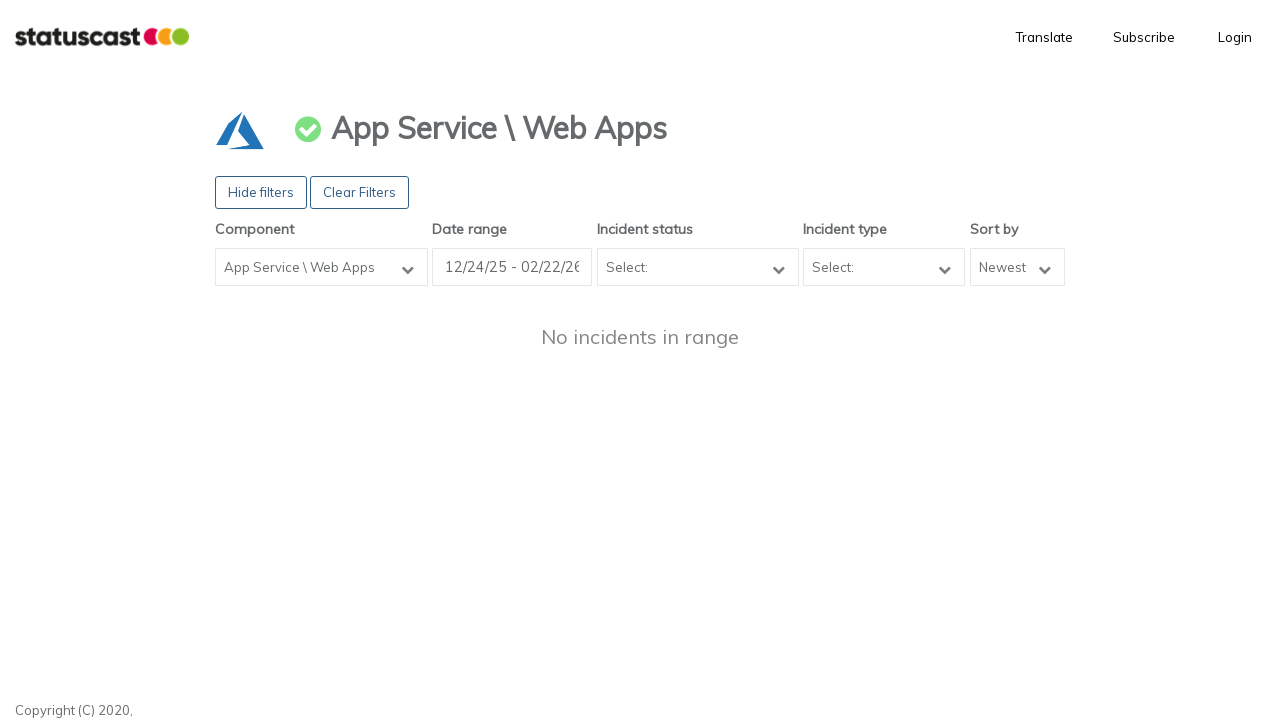

--- FILE ---
content_type: text/html; charset=utf-8
request_url: https://status.statuscast.com/incidents?componentId=564683
body_size: 44107
content:



<!DOCTYPE html>
<html lang="en">
<head>
    <meta charset="utf-8"/>
    <meta name="viewport" content="width=device-width, initial-scale=1.0"/>
    <meta http-equiv="X-UA-Compatible" content="IE=edge">
    <title>StatusCast status page</title>
    <meta name="description" content="StatusCast service status page">
    

        <link rel="icon"
              href="https://statuscastsaprdeast.blob.core.windows.net/pages/33/0e610b174f8b4381869fe79fe781e059"
              type="image/x-icon"/>


    
    
        <link rel="stylesheet"
              href="https://cdnjs.cloudflare.com/ajax/libs/font-awesome/4.7.0/css/font-awesome.min.css"/>
        <link rel="stylesheet"
              href="/bundle/statuspagelayout.min.css?ver=63904421134"/>
        <link rel="stylesheet"
              href="/bundle/page.min.css?ver=63904421134"/>
    

        
        
            <link rel="stylesheet" type="text/css" href="/lib/daterangepicker-master/daterangepicker.css?ver=63904421134"/>
        



    <!-- Add local styles, mostly for plugins css file -->
            <link rel="stylesheet"
                  href="https://statuscastsaprdeast.blob.core.windows.net/pages/33/d6dcda7de8844575b6f45456647bf02d"/>


    <script nonce="BDI4f9UFpEux0OsgFyegdw">
        !function(T,l,y){var S=T.location,k="script",D="instrumentationKey",C="ingestionendpoint",I="disableExceptionTracking",E="ai.device.",b="toLowerCase",w="crossOrigin",N="POST",e="appInsightsSDK",t=y.name||"appInsights";(y.name||T[e])&&(T[e]=t);var n=T[t]||function(d){var g=!1,f=!1,m={initialize:!0,queue:[],sv:"5",version:2,config:d};function v(e,t){var n={},a="Browser";return n[E+"id"]=a[b](),n[E+"type"]=a,n["ai.operation.name"]=S&&S.pathname||"_unknown_",n["ai.internal.sdkVersion"]="javascript:snippet_"+(m.sv||m.version),{time:function(){var e=new Date;function t(e){var t=""+e;return 1===t.length&&(t="0"+t),t}return e.getUTCFullYear()+"-"+t(1+e.getUTCMonth())+"-"+t(e.getUTCDate())+"T"+t(e.getUTCHours())+":"+t(e.getUTCMinutes())+":"+t(e.getUTCSeconds())+"."+((e.getUTCMilliseconds()/1e3).toFixed(3)+"").slice(2,5)+"Z"}(),iKey:e,name:"Microsoft.ApplicationInsights."+e.replace(/-/g,"")+"."+t,sampleRate:100,tags:n,data:{baseData:{ver:2}}}}var h=d.url||y.src;if(h){function a(e){var t,n,a,i,r,o,s,c,u,p,l;g=!0,m.queue=[],f||(f=!0,t=h,s=function(){var e={},t=d.connectionString;if(t)for(var n=t.split(";"),a=0;a<n.length;a++){var i=n[a].split("=");2===i.length&&(e[i[0][b]()]=i[1])}if(!e[C]){var r=e.endpointsuffix,o=r?e.location:null;e[C]="https://"+(o?o+".":"")+"dc."+(r||"services.visualstudio.com")}return e}(),c=s[D]||d[D]||"",u=s[C],p=u?u+"/v2/track":d.endpointUrl,(l=[]).push((n="SDK LOAD Failure: Failed to load Application Insights SDK script (See stack for details)",a=t,i=p,(o=(r=v(c,"Exception")).data).baseType="ExceptionData",o.baseData.exceptions=[{typeName:"SDKLoadFailed",message:n.replace(/\./g,"-"),hasFullStack:!1,stack:n+"\nSnippet failed to load ["+a+"] -- Telemetry is disabled\nHelp Link: https://go.microsoft.com/fwlink/?linkid=2128109\nHost: "+(S&&S.pathname||"_unknown_")+"\nEndpoint: "+i,parsedStack:[]}],r)),l.push(function(e,t,n,a){var i=v(c,"Message"),r=i.data;r.baseType="MessageData";var o=r.baseData;return o.message='AI (Internal): 99 message:"'+("SDK LOAD Failure: Failed to load Application Insights SDK script (See stack for details) ("+n+")").replace(/\"/g,"")+'"',o.properties={endpoint:a},i}(0,0,t,p)),function(e,t){if(JSON){var n=T.fetch;if(n&&!y.useXhr)n(t,{method:N,body:JSON.stringify(e),mode:"cors"});else if(XMLHttpRequest){var a=new XMLHttpRequest;a.open(N,t),a.setRequestHeader("Content-type","application/json"),a.send(JSON.stringify(e))}}}(l,p))}function i(e,t){f||setTimeout(function(){!t&&m.core||a()},500)}var e=function(){var n=l.createElement(k);n.src=h;var e=y[w];return!e&&""!==e||"undefined"==n[w]||(n[w]=e),n.onload=i,n.onerror=a,n.onreadystatechange=function(e,t){"loaded"!==n.readyState&&"complete"!==n.readyState||i(0,t)},n}();y.ld<0?l.getElementsByTagName("head")[0].appendChild(e):setTimeout(function(){l.getElementsByTagName(k)[0].parentNode.appendChild(e)},y.ld||0)}try{m.cookie=l.cookie}catch(p){}function t(e){for(;e.length;)!function(t){m[t]=function(){var e=arguments;g||m.queue.push(function(){m[t].apply(m,e)})}}(e.pop())}var n="track",r="TrackPage",o="TrackEvent";t([n+"Event",n+"PageView",n+"Exception",n+"Trace",n+"DependencyData",n+"Metric",n+"PageViewPerformance","start"+r,"stop"+r,"start"+o,"stop"+o,"addTelemetryInitializer","setAuthenticatedUserContext","clearAuthenticatedUserContext","flush"]),m.SeverityLevel={Verbose:0,Information:1,Warning:2,Error:3,Critical:4};var s=(d.extensionConfig||{}).ApplicationInsightsAnalytics||{};if(!0!==d[I]&&!0!==s[I]){var c="onerror";t(["_"+c]);var u=T[c];T[c]=function(e,t,n,a,i){var r=u&&u(e,t,n,a,i);return!0!==r&&m["_"+c]({message:e,url:t,lineNumber:n,columnNumber:a,error:i}),r},d.autoExceptionInstrumented=!0}return m}(y.cfg);function a(){y.onInit&&y.onInit(n)}(T[t]=n).queue&&0===n.queue.length?(n.queue.push(a),n.trackPageView({})):a()}(window,document,{
src: "https://js.monitor.azure.com/scripts/b/ai.2.min.js", // The SDK URL Source
crossOrigin: "anonymous", 
cfg: { // Application Insights Configuration
    connectionString: 'InstrumentationKey=709c6915-1400-43fe-bf90-042f3cfabe1d;IngestionEndpoint=https://eastus-8.in.applicationinsights.azure.com/;LiveEndpoint=https://eastus.livediagnostics.monitor.azure.com/;ApplicationId=49d131df-f5a1-422c-b00f-7369dce3717e'
}});
    </script>

    

</head>

<body class="top-navigation statuspage page-incidentlist">




<!-- Wrapper-->
<!-- PageClass give you ability to specify custom style for specific view based on action -->
<div style="font-family: ; font-size: ;"
     id="wrapper">

    <!-- Page wraper -->
    <div id="page-wrapper">



        <!-- Top Navbar -->
                        <div class="header-content">
                            



                        </div>
                    <nav class="navbar navbar-expand-md navbar-static-top " style=background-color:#ffffff !important;color:#000000 !important;
                         role="navigation">

                            <style type="text/css">
                                .navbar a { background-color:#ffffff !important;color:#000000 !important; }

                                .navbar span { background-color:#ffffff !important;color:#000000 !important; }

                                .navbar .dropdown-menu { background-color:#ffffff !important;color:#000000 !important; }
                            </style>

                        


    <a href="/?" role="button">
            <img src="https://statuscastsaprdeast.blob.core.windows.net/pages/33/0bddc7f628ce45d9a0c72523ac4863c9" class="logo" alt="StatusCast Logo" data-error-src="/images/default-logo.jpg" />
    </a>
     

        <button class="navbar-toggler"
            type="button"
            data-toggle="collapse"
            data-target="#navbar"
            aria-expanded="false"
            aria-label="Toggle navigation">
        <i class="fa fa-reorder"></i>
    </button>
<div class="navbar-collapse collapse"
     id="navbar">
    <ul class="nav navbar-top-links ml-auto navbar-right">

            <li>
                <a id="google_translate_link"
                   style="background: inherit; color: inherit;"
                   class="history-link ">
                    Translate
                </a>
                <div id="google_translate_element"
                     class="page-google-translate-hide">
                </div>
            </li>
            <li>
                    <a id="subscribe-modal"
                       class="subscribe-link"
                       href="#" nohref
                       style="background: inherit; color: inherit;">
                        Subscribe
                    </a>
            </li>


    </ul>

        <a class="btn btn-outline btn-default btn-login"
           style="background: inherit; color: inherit;"
           href="/login"
           data-toggle=""
           title="">
            Login
        </a>
</div>
                    </nav>
            <div class="row justify-content-md-center page-body"
                 role="main">
                <div class="col-sm-12 col-md-9 col-lg-6 body-container widgets">
                    <div class="widget-gutters">

                        


<input name="__RequestVerificationToken" type="hidden" value="CfDJ8F9pdmkeI8RAmWbtTfoy9AtAoxQOstbazgw3znskB6VD5Svu-HMjq8XyiNiPGD3BqBtdz4jSrg62i5WafrCd7wX0YUCExbKJ6DpuVR8PGIW_Ctcg2NYXE7OfVd527ggGax8i52gjFn9gYn0UCqSF-_E" />
<div class="container">

            <div class="incidents-component-info d-flex m-t-lg">
                        <img class="incidents-component-img"
                                src="https://status.statuscast.com/images/cloud_logos/azure.png"/>
                    <span class="incidents-component-status-icon" style="margin-left:0;margin-right:10px;">
                        <i class="fa component-available"></i>
                    </span>
                    <span class="incidents-component-full-name m-r-sm my-auto">
                    <h3>App Service \ Web Apps</h3>
                </span>
            </div>

    <div class="incident-type-filters m-t-md">

        <button id="btnIncidentListFilters"
                type="button"
                class="btn btn-outline btn-primary m-b-sm">
            Hide filters
        </button>
        <button id="btnIncidentListFiltersClear"
                type="button"
                class="btn btn-outline btn-primary m-b-sm"
                style="display: ;">
            Clear Filters
        </button>

       

        <div id="incidentListFilters"
             style="animation-duration: 1s; display: ;">
            <form class="d-flex justify-content-between incidents-page-filters" id="incidentsPageFiltersForm" data-ajax="true" data-ajax-method="get" data-ajax-update="#results">
                <input type="hidden"
                       id="PageNumber"
                       name="PageNumber"
                       value="1"/>
                <div class="incident-list-component-filter form-group">
                    <label>Component</label>
                    

<style type="text/css">
    #componentId { position: relative; }
    #componentId.active { box-shadow: 0px 5px 5px #939393; }
    #componentId .lead { font-size: 15px !important; font-weight: 600 !important; }
    #componentId .dropdown-menu { box-shadow: 0px 5px 5px #939393; margin-top: 1px; }
    #componentId .input { cursor: pointer; padding: 8px; padding-right: 36px; border-radius: 1px; font-size: 13px !important; }
    #componentId .input.disabled { background-color: #f9f9f9 !important;pointer-events: none; }
    #componentId .input:hover { box-shadow: 0px 0 3px #939393; }
    #componentId .input:empty::before { content: "All Components"; line-height: 22px; position: absolute; }
    #componentId .input.multiselect:not(:empty)::after { content: "[click to edit]"; position: relative; color: #c9c9c9; white-space: nowrap; line-height: 20px; display: block; width: 100%; text-align: center; }
    #componentId .input.singleselect { line-height: 38px; display: flex; align-items: center; }
    #componentId .input:empty { height: 38px !important; }
    #componentId .pill { line-height: 13px; font-weight: 600; font-size: 12px; padding: 5px; background-color: #f3f3f4; margin-right: 3px; border-radius: 5px; overflow: hidden; display: inline-block; }
    #componentId .pill i { font-size: 14px; color: #d6d6d6; }
    #componentId .pill img { width: 12px; margin-top: -4px;margin-right:4px; }
    #componentId .pill i:hover { color: #ff7575; cursor: pointer; }
    #componentId .btn-arrow { cursor: pointer; float: right; position: absolute;right: 1.5px; top: 1.5px; z-index: 9; display: inline-block; background-color: white; width: 38px; height: 35px; text-align: center; line-height: 38px; }
    #componentId .btn-arrow.disabled { display: none !important;pointer-events: none;  }
    #componentId .btn-options { cursor: pointer; float: right; position: absolute;right: 1.5px; top: 1.5px; z-index: 99999; display: inline-block; width: 38px; height: 35px; text-align: center; line-height: 38px; background-color: inherit; }
    #componentId .btn-options:hover { box-shadow: 0px 0 3px #939393; }
    #componentId .btn { line-height: 13px; padding: 3px; }
    #componentId .dropdown-menu { transform: translate3d(-121px, 0, 0px) !important; top: 36px !important; border: solid thin #d2d2d2; border-top-left-radius: 0 !important; border-top-right-radius: 0 !important; }
    #componentId .dropdown-item { line-height: 30px; cursor: pointer; padding-left: 10px !important; padding-right: 15px !important; padding-top: 0 !important; padding-bottom: 0 !important; }
    #componentId .components-dropdown { margin-top:35px;  padding: 5px; display: block; border: solid thin #f2f2f2;position: absolute; top: 37px; z-index: 9999; min-width: 100%; min-height: 38px; max-height: 300px; overflow: auto; background-color: inherit; box-shadow: 0px 5px 5px #939393; }
    #componentId .components-dropdown .card, .partial-components .card { border: none !important; }
    #componentId .components-dropdown button, #component-container button { font-size: small !important; }
    #componentId .header img { width:16px;margin-right:2px;margin-top:-4px; }
    #componentId .header i { margin-right:4px;color:#898989;}
    #componentId .header label { font-weight:normal;cursor:pointer;}
    #componentId button { text-align: left; white-space: nowrap; }
    #componentId.selected { border:solid thin #000000; }
    #componentId .components.editable .search-result-item {line-height:30px;}

    #componentId .search-dropdown { display: block; position: absolute; top: 37px; z-index: 9999; min-width: 100%; min-height: 38px; background-color: inherit; box-shadow: 0px 5px 5px #939393; }

    #componentId .search-dropdown-results { margin-top:35px;  padding: 5px; display: block; border: solid thin #f2f2f2;position: absolute; top: 37px; z-index: 9999; min-width: 100%; min-height: 38px; max-height: 300px; overflow: auto; background-color: inherit; box-shadow: 0px 5px 5px #939393; }
    #componentId .search-dropdown-results .card, .partial-components .card { border: none !important; }
    #componentId .search-dropdown-results button, #component-container button { font-size: small !important; }

    #componentId .search { font-style: italic; z-index: 1; padding: 5px; outline: none; width: 100%; border-bottom: solid thin #f2f2f2 !important; border-left: none; border-right: none; border-top: none; line-height: 26px; position: sticky; top: 0; }
    #componentId .search-result-item { color:inherit; cursor: pointer; min-height:30px; padding-top:10px;padding-bottom:0;padding-left:10px;padding-right:10px; }
    #componentId .search-result-item.disabled { opacity:.2; }
    #componentId .search-result-item:hover{background-color:#f2f2f2;}
    #componentId .dropdown-divider{margin: 0.2rem 0;}
     
</style>

<div id="componentId"
     class="input-group mr-1 partial-select-components"
     style="min-width:100px;max-width:;width:100%;"
     role="region"
     aria-label="Select Components">
    <select name="componentId"
            style="display:none !important;">
            <option selected value="564683">
            </option>
    </select>
    <div style="width:100%"
         data-ui-tip="Filter results by component"
         class=""
         data-title="Components are disabled">
        <div id="input-componentId"
             type="text"
             class="input form-control singleselect "
             tab-index="0"
             role="list"
             style="min-height:;max-height:;height:38px;white-space:nowrap;overflow:hidden;">
        </div>
        <span tabindex="0"
              class="btn-arrow ">
            <i class="fa fa-chevron-down"></i>
        </span>
        <span class="btn-options dropdown"
              data-placement="left"
              tabindex="0"
              aria-haspopup="true"
              aria-expanded="false"
              style="display: none;">
                <i class="fa fa-times"></i>
        </span>
            <div class="search-dropdown"
                 style="display:none;">
                <input class="search"
                       type="text"
                       placeholder="Search"
                       autocomplete="new-password"/>
            </div>
            <div class="search-dropdown-results"
                 style="display:none;">
                <input class="search"
                       type="text"
                       placeholder="Search"
                       autocomplete="new-password"/>
            </div>
        <div class="components-dropdown"
             style="display:none;">
        </div>

    </div>

</div>

<script type="text/javascript" nonce="BDI4f9UFpEux0OsgFyegdw">

    function Fh0_Y__46KUe98agVEn8VYQ()
    {
        ////////////////////////////////////////////////////////////////////////////

        var id = "componentId"
        var $this = $("#componentId")
        var $input = $this.find('#input-componentId')
        var $select = $this.find('select')
        var $dropdown = $this.find('.components-dropdown')
        var $search = $this.find('.search')
        var $search_dropdown = $this.find('.search-dropdown')
        var $search_dropdown_results = $this.find('.search-dropdown-results')
        var $btn_arrow = $this.find('.btn-arrow')
        var $btn_options = $this.find('.btn-options')
        var $select_all = $this.find('#select-all')
        var $select_results = $this.find('#select-results')
        var $unselect_results = $this.find('#unselect-results')
        var $unselect_all = $this.find('#unselect-all')
        var $expand_all = $this.find('#expand-all')
        var $collapse_all = $this.find('#collapse-all')
        var $dropdown_menu = $this.find('.dropdown-menu')
        var $includecloudcomponents = $this.find('#check-include-cloud')
        var selected = [564683]
        var selected_data = [{"id":564683,"image":"https://status.statuscast.com/images/cloud_logos/azure.png","ParentId":0,"text":"App Service \\ Web Apps"}]
        var disabled = []
        var default_all_selected = False
        var multiselect = False
        var show_cloud = True
        var show_pills = False
        var enabled = True
        var load_components = False
        var lazy_load_tree = True
        var lazy_load_nodes = False
        var cascadeupcheck = False
        var cascadeupuncheck = False
        var cascadedowncheck = True
        var cascadedownuncheck = True
        var cascadedowndisabled = True
        var cascadeupindeterminate = True
        var disabled_feature = False
        var show_selected = False
        var show_search = True
        var load_by_click = True
        var default_expanded = True
        var show_options = False
        var ajax = "/statuspages/components"
        var ajax_tree_loaded = false

        var loading = true
        var dropdownopen = false
        var component_data = []
        var flat_component_data = []
        var search_result_data = []


        ////////////////////////////////////////////////////////////////////////////
        function save_selected()
        {
            $this.removeData()
            $this.data(selected)
            $this.val(selected.map(function(o){return o.id}))

            if(show_selected)
            {
                if(selected.length == 0)
                {
                    $this.removeClass('selected')
                }
                else
                {
                    $this.addClass('selected')
                }
            }


            $select.empty()
            for (var i = 0; i < selected.length; i++)
            {
                $select.append(`<option selected value="${selected[i].id}">${selected[i].text}</option>`)
            }
        }
        ////////////////////////////////////////////////////////////////////////////
        function get_selected_by_ids(selected_ids, data)
        {
            var items = []

            for (var i = 0; i < data.length; i++)
            {
                if (selected_ids.indexOf(data[i].id) > -1)
                {
                    items.push({ id: data[i].id, text: data[i].text, image: data[i].image || data[i].IconImageSrc })
                }

                if (data[i].children && data[i].children.length)
                {
                    items = items.concat(get_selected_by_ids(selected_ids, data[i].children))
                }
            }

            return items
        }
        ////////////////////////////////////////////////////////////////////////////
        function unselect_checkbox(cid)
        {
            var $i = $dropdown.find(`[data-id="${cid}"]:checked`)
            $i.trigger('click')
        }
        ////////////////////////////////////////////////////////////////////////////
        function select_checkbox(id)
        {
            var $i = $dropdown.find(`[data-id="${id}"]`)
            $i.trigger('click')

            $i.parents('.collapse').each(function()
            {
                var $parent = $(this)
                $parent.addClass('show')
                var $i2 = $parent.prev().find('i')

                if ($i2.hasClass('fa-plus'))
                {
                    $i2.removeClass('fa-plus').addClass('fa-minus')
                }
            })
        }
        ////////////////////////////////////////////////////////////////////////////
        function set_ui_selected()
        {
            loading = true

            var original_selected = JSON.parse(JSON.stringify(selected))

            $dropdown.find('input').prop('checked', false).prop('indeterminate', false).prop('disabled', false)
            $dropdown.find('.collapse.show').collapse('toggle')

            for (var i = 0; i < original_selected.length; i++)
            {
                select_checkbox(original_selected[i].id)
            }

            $search_dropdown_results.html(createSearch(`search-${id}`, search_result_data))

            loading = false
        }
        ////////////////////////////////////////////////////////////////////////////
        function set_ui_tree()
        {
            $dropdown.html(createAccordion(`components-${id}`, component_data))
        }
        ////////////////////////////////////////////////////////////////////////////
        function handleCheckboxParents($cbCard)
        {
            var $parentCard = $cbCard.parentsUntil(`#${id}`, '.card:first')

            if ($parentCard.length)
            {
                var $pcb = $parentCard.find('input:first')
                var $children = $parentCard.find('.children:first > .accordion:first > .card')
                var checked_count = 0
                var indeterminant_count = 0

                $children.each(function (i, o)
                {
                    var $childinput = $(this).find('button:first input')
                    if ($childinput.is(':checked'))
                    {
                        checked_count++
                    }
                })

                $children.each(function (i, o)
                {
                    var $childinput = $(this).find('button:first input')
                    if ($childinput.prop('indeterminate'))
                    {
                        indeterminant_count++
                    }
                })
                
                if (indeterminant_count > 0)
                {
                    $pcb.attr('disabled', false).prop('checked', false).prop('indeterminate', true)
                }
                else if (checked_count == 0)
                {
                    $pcb.attr('disabled', false).prop('checked', false).prop('indeterminate', false)
                }
                else if (checked_count < $children.length)
                {
                    $pcb.attr('disabled', false).prop('checked', false).prop('indeterminate', true)
                }
                else if (checked_count == $children.length)
                {
                    if(cascadeupcheck)
                    {
                        $pcb.attr('disabled', false).prop('checked', true).prop('indeterminate', false)
                        $parentCard.find('.collapse:first input').attr('disabled', true).prop('checked', true)
                    }
                    else
                    {
                        $pcb.attr('disabled', false).prop('indeterminate', true)
                    }
                }

                handleCheckboxParents($parentCard)
            }
        }
        ////////////////////////////////////////////////////////////////////////////
        function cascadeCheckboxParents($cbCard)
        {
            var $input = $cbCard.find('input:first')
            var checked =  $input.is(':checked')
            var $parentCard = $cbCard.parentsUntil(`#${id}`, '.card:first')

            if ($parentCard.length)
            {
                var $pcb = $parentCard.find('input:first')
                var $children = $parentCard.find('.children:first > .accordion:first > .card')
                var childrenCheckedCount = 0

                $children.each(function (i, o)
                {
                    var $childinput = $(this).find('button input')
                    if ($childinput.is(':checked'))
                    {
                        childrenCheckedCount++
                    }
                })

                if (checked)
                {
                    $pcb.prop('checked', $input.is(':checked'))
                    cascadeCheckboxParents($parentCard)
                }
                else
                {
                    if (childrenCheckedCount == 0)
                    {
                        $pcb.prop('checked', $input.is(':checked'))
                        cascadeCheckboxParents($parentCard)
                    }
                }
            }
        }
        ////////////////////////////////////////////////////////////////////////////
        function createSearch(id, items, disable)
        {
            var $search_items = $(`<div id="${id}" role="list" class="search-results"></div>`)
             
            for (var i = 0; i < items.length; i++)
            {
                $search_items.append(createSearchItem(id, items[i], disable))
            }

            return $search_items
        }
        ////////////////////////////////////////////////////////////////////////////
        function createAccordion(id, items, disable)
        {
            var $accordion = $(`<div id="${id}" role="list" class="accordion"></div>`)
             
            for (var i = 0; i < items.length; i++)
            {
                $accordion.append(createAccordionItem(id, items[i], disable))
            }

            return $accordion
        }
        ////////////////////////////////////////////////////////////////////////////
        function createSearchItem(pid, item, disable)
        {
            disable = disable || disabled.indexOf(item.id) > -1

            var $tree_cb = $dropdown.find(`#check-${item.id}`)


            var $item = $(`<div role="listitem" class="card" style="padding:0;margin-bottom:0 !important;"></div>`)

            $item.$header = $(`<div class="header"><button type="button" class="btn btn-link btn-nostyle" >${item.IconImageSrc ? `<img src="${item.IconImageSrc}" />` : ''}<label for="search-${item.id}" class="mb-0 mt-0 notranslate">${item.text}</label></button></div>`)
            $item.$button = $item.$header.find('button')
            $item.append($item.$header)

            $item.$checkbox = $(`<input id="search-${item.id}" type="checkbox" ${disable?"disabled='disabled'":""} class="check-sm mr-2 align-bottom" data-id="${item.id}" data-pid="${item.parentId}" data-text="${item.text}" data-image="${item.IconImageSrc}" class="mr-2"/>`)

            $item.$checkbox.prop("indeterminate",$tree_cb.prop("indeterminate"))
            $item.$checkbox.prop("disabled",$tree_cb.prop("disabled"))
            $item.$checkbox.prop("checked",$tree_cb.prop("checked"))

            $item.$button.prepend($item.$checkbox)

            $item.$checkbox.on('click', function (e)
            {
                e.stopPropagation()
                var $cb = $(this)
                var id = $cb.data('id')

                $dropdown.find(`#check-${id}`).trigger('click')

                $search_dropdown_results.html(createSearch(`search-${id}`, search_result_data))

            })

            return $item
        }
        ////////////////////////////////////////////////////////////////////////////
        function createAccordionItem(pid, item, disable)
        {
            disable = disable || disabled.indexOf(item.id) > -1

            if(!item.text && item.name)
            {
                item.text = item.name
            }

            var $item = $(`<div data-cid="${item.id}" data-root="${(item.ParentId == 0)}" role="listitem" class="card"></div>`)

            $item.$header = $(`<div id="component-heading-${item.id}" class="header"><button type="button" class="btn btn-link btn-nostyle" aria-expanded="false" tabindex="-1"  data-toggle="collapse" data-target="#collapse-${item.id}">${(((item.children && item.children.length)||item.HasChildren) ? '<i class="fa fa-plus" aria-hidden="true"></i>' : '')}${item.IconImageSrc ? `<img src="${item.IconImageSrc}" />` : ''}<label for="check-${item.id}" class="mb-0 mt-0 notranslate">${item.text}</label></button></div>`)
            $item.$button = $item.$header.find('button')
            $item.append($item.$header)

            $item.$checkbox = $(`<input id="check-${item.id}" autocomplete='off' type="checkbox" ${disable?"disabled='disabled'":""} class="check-sm mr-2 align-bottom" data-id="${item.id}" data-text="${item.text}" data-image="${item.IconImageSrc}" class="mr-2"/>`)
            $item.$button.prepend($item.$checkbox)

            $item.$content = $(`<div style="padding-left:20px;" id="component-collapse-${item.id}" class="collapse children"aria-labelledby="component-heading-${item.id}" data-target="#${pid}"></div>`)
            $item.append($item.$content)

            $item.$header.on('click', function ()
            {
                $item.$content.collapse('toggle')
            })

            $item.$checkbox.on('click', function (e)
            {
                e.stopPropagation()

                var $cb = $(this)
                var chk = $cb.is(':checked')

                if ( ((cascadedowncheck || cascadeupcheck) && (!loading || load_by_click)) || !loading  )
                {
                    
                    if (!multiselect)
                    {
                        $dropdown.find('input').prop('checked', false).prop('indeterminate', false).attr('disabled', false)

                        if(chk)
                        {
                            $cb.prop('checked', true).prop('indeterminate', false)

                            if(cascadedowndisabled)
                            {
                                $item.$content.find('input').attr('disabled', true).prop('checked', true).prop('indeterminate', false)
                            }
                            
                            if(cascadeupindeterminate)
                            {
                                handleCheckboxParents($cb.parentsUntil(`#${id}`, '.card:first'))
                            }
                        }
                    }
                    else
                    {
                        if(chk)
                        {
                            if (cascadedowncheck)
                            {
                                if(cascadedowndisabled)
                                {
                                    $item.$content.find('input').attr('disabled', true).prop('checked', true).prop('indeterminate', false)
                                }
                                else
                                {
                                    $item.$content.find('input').attr('disabled', false).prop('checked', true).prop('indeterminate', false)
                                }
                        
                            }

                            if (cascadeupcheck)
                            {
                                cascadeCheckboxParents($cb.parentsUntil(`#${id}`, '.card:first'))
                            }
                            else if(cascadeupindeterminate)
                            {
                                handleCheckboxParents($cb.parentsUntil(`#${id}`, '.card:first'))
                            }
                        }
                        else
                        {
                            if (cascadedownuncheck)
                            {
                                $item.$content.find('input').attr('disabled', false).prop('checked', false).prop('indeterminate', false)
                            }

                            if (cascadeupuncheck)
                            {
                                $item.$content.find('input').attr('disabled', true).prop('checked', true).prop('indeterminate', false)
                            }
                            else if(cascadeupindeterminate)
                            {
                                handleCheckboxParents($cb.parentsUntil(`#${id}`, '.card:first'))
                            }
                        }
                    }


                    selected = []

                    if (!is_all_selected())
                    {
                        $dropdown.find('input:checked:not(:disabled)').each(function (i, o)
                        {
                            var $this = $(this)

                            if (!$this.prop('indeterminate'))
                            {
                                selected.push(
                                {
                                    id: $this.data('id'),
                                    text: $this.data('text'),
                                    image: $this.data('image')
                                })
                            }
                        })
                    }

                    render_input_selected()
                    save_selected()

                    if(!loading)
                    {
                        $this.trigger('~change', { components: selected })
                    }


                    if (!multiselect)
                    {
                        if (selected.length > 0)
                        {
                            $btn_arrow.hide()
                            $btn_options.show()
                        }

                        search_result_data = []

                        $dropdown_menu.removeClass('open show')
                        $dropdown.hide()
                        $search.val('')
                        $search_dropdown.hide()
                        $search_dropdown_results.hide()
                        $this.removeClass('active')

                        dropdownopen = false
                    }
                }

            })

            $item.on('show.bs.collapse', function (e)
            {
                var $toggle = $(this).find('> div > button > i')
                e.stopPropagation()

                if ($toggle)
                {
                    $toggle.toggleClass('fa-plus fa-minus')
                    $item.$button.attr('aria-expanded',true)

                    if(lazy_load_nodes && !$item.attr('node-loadad'))
                    {
                        $item.attr('node-loadad',true)


                        statuscast.ajax.get(ajax,Object.assign({parentId:$item.data('cid')},$this.triggerHandler("~ajax"))).then(function(node_component_data)
                        {
                            if (!show_cloud)
                            {
                                node_component_data = node_component_data.filter(function (d) { return (!d.isCloudComponent ? d : null) })
                            }

                            for (var i = 0; i < node_component_data.length;i++)
                            {
                                add_flat_component_data(node_component_data[i])
                            }

                            $item.$content.append(createAccordion(`components-${item.id}`, node_component_data, disable))

                            if (selected && selected.length)
                            {
                                set_ui_selected()
                            }
                        })
                    }

                }
            }).on('hide.bs.collapse', function (e)
            {
                var $toggle = $(this).find('> div > button > i')
                e.stopPropagation()
                if ($toggle)
                {
                    $toggle.toggleClass('fa-plus fa-minus')
                    $item.$button.attr('aria-expanded', false)
                }
            })


            if (item.children)
            {
                $item.$content.append(createAccordion(`components-${item.id}`, item.children, disable))
            }

            return $item
        }
        ////////////////////////////////////////////////////////////////////////////
        function is_all_selected()
        {
            var roots_length = $dropdown.find('[data-root="true"]').length
            var roots_checked = $dropdown.find('[data-root="true"] > div > div > button > input:checked').length

            return roots_length == roots_checked
        }
        ////////////////////////////////////////////////////////////////////////////
        function init_component_data()
        {
            if (typeof hierarchyData !== 'undefined' && load_components)
            {
                for(var z=0;z<hierarchyData.length;z++)   
                {
                    hierarchyData[z].ParentId = 0
                }

                component_data = JSON.parse(JSON.stringify(hierarchyData.filter(function (o) { return o.ParentId == 0 ? o : null })))
            }

            if (!show_cloud)
            {
                component_data = component_data.filter(function (d) { return (!d.IsCloudComponent ? d : null) })
            }

            flat_component_data = []

            for (var i = 0; i < component_data.length;i++)
            {
                add_flat_component_data(component_data[i])
            }
           
        }
        ////////////////////////////////////////////////////////////////////////////
        function add_flat_component_data(component)
        {
            flat_component_data.push(component)

            if (component.children && component.children.length) 
            {
                for (var i = 0; i < component.children.length;i++)
                {
                    add_flat_component_data(component.children[i])
                }
            }
        }
        ////////////////////////////////////////////////////////////////////////////
        function get_root_selected()
        {
            return component_data.filter(function (o) { return o.ParentId == 0 ? o : null }).map(function(x){return {id:x.id,text:x.text}})
        }
        ////////////////////////////////////////////////////////////////////////////
        function render_input_selected()
        {
            if (show_pills)
            {
                $input.html(selected.sort(function(a, b) {return a.text.localeCompare(b.text)}).map(function (o) { return `<span role="listitem" class="pill">${o.image && o.image != "undefined" ? `<img src="${o.image}" >` : ''}${o.text} <i data-id="${o.id}"  tab-index="0" class="fa fa-times-circle ml-2 btn-remove_component" /></span>` }))
            }
            else
            {
                $input.text(selected.sort(function(a, b) {return a.text.localeCompare(b.text)}).map(function (o) { return o.text }).join(', '))
            }
        }
        ////////////////////////////////////////////////////////////////////////////
        function ajax_load_nodes(parentId,callback)
        {
            loading = true

            statuscast.ajax.get(ajax,Object.assign({parentId:parentId},$this.triggerHandler("~ajax"))).then(function(nodes)
            {
                component_data = nodes

                if (!show_cloud)
                {
                    component_data = component_data.filter(function (d) { return (!d.IsCloudComponent ? d : null) })
                }

                flat_component_data = []

                for (var i = 0; i < component_data.length;i++)
                {
                    add_flat_component_data(component_data[i])
                }

                set_ui_tree()
                    
                if (selected && selected.length)
                {
                    render_input_selected()
                    set_ui_selected()
                }

                save_selected()

                ajax_tree_loaded = true
                loading = false

                callback()
            })
        }
        ////////////////////////////////////////////////////////////////////////////
        function ajax_load_tree(callback)
        {
            if(!ajax_tree_loaded)
            {
                if (window.hierarchyData && load_components)
                {
                    for(var z=0;z<hierarchyData.length;z++)   
                    {
                        window.hierarchyData[z].ParentId = 0
                    }

                    component_data = JSON.parse(JSON.stringify(window.hierarchyData.filter(function (o) { return o.ParentId == 0 ? o : null })))


                    if (!show_cloud)
                    {
                        component_data = component_data.filter(function (d) { return (!d.IsCloudComponent ? d : null) })
                    }

                    flat_component_data = []

                    for (var i = 0; i < component_data.length;i++)
                    {
                        add_flat_component_data(component_data[i])
                    }

                    set_ui_tree()
                    
                    if (selected && selected.length)
                    {
                        selected = get_selected_by_ids(selected.map(function(m){return m.id}), component_data)
                        set_ui_selected()
                        render_input_selected()
                    }

                    save_selected()

                    ajax_tree_loaded = true
                    loading = false

                    callback()
                    return
                }


                loading = true

                statuscast.ajax.get(ajax,$this.triggerHandler("~ajax")).then(function(tree)
                {
                    window.hierarchyData = tree
                    component_data = tree.filter(function (o) { return o.ParentId == 0 ? o : null })
                    
                    if (!show_cloud)
                    {
                        component_data = component_data.filter(function (d) { return (!d.isCloudComponent ? d : null) })
                    }

                    flat_component_data = []

                    for (var i = 0; i < component_data.length;i++)
                    {
                        add_flat_component_data(component_data[i])
                    }

                    set_ui_tree()
                    
                    if (selected && selected.length)
                    {
                        selected = get_selected_by_ids(selected.map(function(m){return m.id}), component_data)
                        set_ui_selected()
                        render_input_selected()
                    }

                    save_selected()

                    ajax_tree_loaded = true
                    loading = false

                    callback()
                })
            }
            else
            {
                callback()
            }
        }
        ////////////////////////////////////////////////////////////////////////////
        function set_ui(pre_selected,select_all)
        {
            if(!lazy_load_tree && !lazy_load_nodes)
            {
                selected = []
                $input.empty()
                init_component_data()
                set_ui_tree()

                if (pre_selected && pre_selected.length)
                {
                    selected = get_selected_by_ids(pre_selected, component_data)
                    set_ui_selected()
                    render_input_selected()
                }
                else if (select_all)
                {
                    selected = get_root_selected()
                    set_ui_selected()
                    selected = []
                }

                save_selected()
            }
            else
            {

                if (pre_selected && pre_selected.length)
                {
                    selected = get_selected_by_ids(pre_selected, selected_data)
                }

                set_ui_selected()
                render_input_selected()
                save_selected()
            }
        }
        ////////////////////////////////////////////////////////////////////////////
        $search.on('keyup', statuscast.fn.debounce(function ()
        {
            var val = $.trim($search.val()).toLowerCase()

            if (val == "")
            {
                 search_result_data = []
                 $search_dropdown_results.empty()
                 $search_dropdown_results.hide()
                 $select_all.show()
                 $select_results.hide()
                 $unselect_results.hide()
                 $unselect_all.show()
                 $expand_all.show()
                 $collapse_all.show()

                 $dropdown.show()
            }
            else
            {
                $unselect_all.hide()
                $expand_all.hide()
                $collapse_all.hide()
                $select_all.hide()
                $select_results.show()
                $unselect_results.show()
                search_result_data = flat_component_data.filter(function (d) { return ( d.text.toLowerCase().indexOf(val) > -1 ? d : null) })
                $dropdown.hide()
                $search_dropdown_results.html(createSearch(`search-${id}`, search_result_data))
                $search_dropdown_results.show()
            }

        }, 100))
        ////////////////////////////////////////////////////////////////////////////
        $this.on('reset~components', function (e, d)
        {
            loading = true
            load_components = true
            set_ui([], false)
            loading = false
        })
        ////////////////////////////////////////////////////////////////////////////
        $this.on('load~components',function(e,d)
        {
            loading = true
            load_components = false
            component_data = d.components
            set_ui(selected.map(function (o) { return o.id }), false)
            loading = false
        })
        ////////////////////////////////////////////////////////////////////////////
        $input.on('click','.btn-remove_component',function(e)
        {
            e.preventDefault()

            if(disabled_feature)
            {
                return
            }

            var cid = $(this).data('id')
            unselect_checkbox(cid)
            
            selected = selected.filter(function (d) { return (d.id != cid ? d : null) })
            save_selected()
            render_input_selected()
            $search_dropdown_results.html(createSearch(`search-${id}`, search_result_data))
            $this.trigger('~change', { components: selected })
            return false
        })
        ////////////////////////////////////////////////////////////////////////////
        $search.on('click',function(e)
        {
            e.stopPropagation()
            return false
        })
        ////////////////////////////////////////////////////////////////////////////
        $this.on('~select',function(e,d)
        {
            e.preventDefault()
            selected = selected.concat(d.components)
            selected = selected.filter(function (item, index, self) 
            {
                return self.findIndex(function (t) 
                {
                    return t.id === item.id
                }) === index
            })
            save_selected()
            render_input_selected()
            set_ui_selected()
            if (!d.cognito)
            {
                $this.trigger('~change', { components: selected })
            }
            return false
        })
        ////////////////////////////////////////////////////////////////////////////
        $includecloudcomponents.on('click',function(e,d)
        {
            var $cb = $(this)
            var chkd = $cb.is(':checked')

            show_cloud = chkd

            set_ui(selected.map(function (o) { return o.id }))

            setTimeout(function()
            {
                $includecloudcomponents.prop('checked', chkd)
            },1)
        })
        ////////////////////////////////////////////////////////////////////////////
        $this.on('~set',function(e,d)
        {
            statuscast.ajax.form('/admin/select/componentitems',{componentIds:d.components}).then(function(components)
            {
                selected_data = components
                set_ui(d.components)
            })
        })
        ////////////////////////////////////////////////////////////////////////////
        $this.on('~enable',function(e,d)
        {
            enabled = true
            $input.removeClass('disabled')
        })
        ////////////////////////////////////////////////////////////////////////////
        $this.on('~disable',function(e,d)
        {
            enabled = false
            $input.addClass('disabled')
        })
        ////////////////////////////////////////////////////////////////////////////
        $this.on('~clear',function(e,d)
        {
            ajax_tree_loaded = false
            selected = []

            set_ui([],false)

            if (!(d != null && d.cognito == true))
            {
                $this.trigger('~change', { components: [] })
            }
        })
        ////////////////////////////////////////////////////////////////////////////
        $this.on('~close', function (e, d)
        {
            if (dropdownopen)
            {
                if (multiselect == false && selected.length > 0)
                {
                    $btn_arrow.hide()
                    $btn_options.show()
                }
                else
                {
                    $btn_arrow.show()
                    $btn_options.hide()
                }

                search_result_data = []

                $dropdown_menu.removeClass('open show')
                $dropdown.hide()
                $search.val('')
                $search_dropdown.hide()
                $search_dropdown_results.hide()
                $this.removeClass('active')

                dropdownopen = false
            }
        })        
        ////////////////////////////////////////////////////////////////////////////
        $dropdown.on('click', function (e)
        {
            e.stopPropagation()

            $dropdown_menu.removeClass('open show')

            return false
        })
        ////////////////////////////////////////////////////////////////////////////
        $btn_options.on('click', function (e)
        {
            if(multiselect && show_options)
            {
                e.stopPropagation()
                $dropdown_menu.dropdown('toggle')
            }
            else
            {
                $this.trigger('~clear')
            }
        })
        ////////////////////////////////////////////////////////////////////////////
        $btn_arrow.on('click', function (e)
        {
            e.stopPropagation()
            $input.trigger('click')
            return false
        })
        ////////////////////////////////////////////////////////////////////////////
        $input.on('click', function (e)
        {
            e.stopPropagation()

            if (dropdownopen)
            {
                $this.parent().trigger('click')
                return false
            }

            $this.parent().trigger('click')

            $btn_arrow.hide()
            $btn_options.show()
            $this.addClass('active')
            $input.scrollTop(0)

            if(lazy_load_nodes)
            {
                ajax_load_nodes(0,function()
                {
                    $dropdown.show()
                    $search_dropdown.show()

                    if(show_search)
                    {
                        $search.focus()
                    }

                    dropdownopen = true
                })
            }
            else if(lazy_load_tree)
            {
                ajax_load_tree(function()
                {
                    $dropdown.show()
                    $search_dropdown.show()

                    if(show_search)
                    {
                        $search.focus()
                    }

                    dropdownopen = true
                })
            }
            else
            {
                $dropdown.show()
                $search_dropdown.show()

                if(show_search)
                {
                    $search.focus()
                }

                dropdownopen = true
            }

            return false
        })
        ////////////////////////////////////////////////////////////////////////////
        $unselect_all.on('click',function()
        {
            $this.trigger('~clear')
        })
        ////////////////////////////////////////////////////////////////////////////
        $select_all.on('click',function()
        {
            // Select only parent components and let cascade handle children
            var parent_components = flat_component_data.filter(function (o) { return o.ParentId == 0 ? o : null })
            
            // Programmatically trigger click on each parent checkbox to activate cascade
            for (var i = 0; i < parent_components.length; i++) {
                var parentId = parent_components[i].id;
                var $parentCheckbox = $dropdown.find(`#check-${parentId}`);
                if (!$parentCheckbox.prop('checked')) {
                    $parentCheckbox.trigger('click');
                }
            }
        })
        ////////////////////////////////////////////////////////////////////////////
        $unselect_results.on('click',function()
        {
            var checked = []
                
            $search_dropdown_results.find('input[type=checkbox]:checked').each(function(o,i)
            {
                var $check = $(this)

                if($check.prop("checked") && !$check.prop("indeterminate") && !$check.prop("disabled"))
                {
                    checked.push($check.data('id'))
                }
            })

            do 
            {
                var $target_check = $dropdown.find(`#check-${checked[0]}`)

                if($target_check.prop("checked") && !$target_check.prop("indeterminate") && !$target_check.prop("disabled"))
                {
                    $dropdown.find(`#check-${checked[0]}`).trigger('click')
                }

                checked.shift()

            } while (checked.length > 0)

            $search_dropdown_results.html(createSearch(`search-${id}`, search_result_data))

            $this.trigger('~change', { components: selected })
        })
        ////////////////////////////////////////////////////////////////////////////
        $select_results.on('click',function()
        {
            if(search_result_data && search_result_data.length)
            {
                var unchecked = []
                
                $search_dropdown_results.find('input[type=checkbox]:not(checked)').each(function(o,i)
                {
                    var $check = $(this)

                    if(!$check.prop("checked") && !$check.prop("indeterminate") && !$check.prop("disabled"))
                    {
                        unchecked.push($check.data('id'))
                    }
                })

                do 
                {
                    var $target_check = $dropdown.find(`#check-${unchecked[0]}`)

                    if(!$target_check.prop("checked") && !$target_check.prop("indeterminate") && !$target_check.prop("disabled"))
                    {
                        $dropdown.find(`#check-${unchecked[0]}`).trigger('click')
                    }

                    unchecked.shift()

                } while (unchecked.length > 0)

                $search_dropdown_results.html(createSearch(`search-${id}`, search_result_data))

                $this.trigger('~change', { components: selected })
            }
        })
        ////////////////////////////////////////////////////////////////////////////
        $expand_all.on('click',function()
        {
            $dropdown.find('.collapse').each(function () 
            {
                $(this).addClass('show')
                var $toggle = $(this).prev().find('button > i')
                if ($toggle)
                {
                    $toggle.removeClass('fa-plus').addClass('fa-minus')
                }
            })
        })
        ////////////////////////////////////////////////////////////////////////////
        $collapse_all.on('click',function()
        {
            $dropdown.find('.collapse.show').each(function () 
            {
                $(this).removeClass('show')
                var $toggle = $(this).prev().find('button > i')
                if ($toggle)
                {
                    $toggle.removeClass('fa-minus').addClass('fa-plus')
                }
            })
                
        })
        ////////////////////////////////////////////////////////////////////////////
        $btn_arrow.on('keypress',function(e)
        {
            if (e.key === ' ' || e.key === 'Spacebar') 
            {
                e.preventDefault()
                $input.trigger('click')
                $dropdown.find('input:first').focus()
            }
        })
        ////////////////////////////////////////////////////////////////////////////
        $btn_options.on('keypress',function(e)
        {
            if (e.key === ' ' || e.key === 'Spacebar') 
            {
                e.preventDefault()
                $btn_options.trigger('click')
                    
            }
        })
        ////////////////////////////////////////////////////////////////////////////
        $('body').on('click',function()
        {
            if(dropdownopen)
            {
                if (multiselect == false && selected.length > 0)
                {
                    $btn_arrow.hide()
                    $btn_options.show()
                }
                else
                {
                    $btn_arrow.show()
                    $btn_options.hide()
                }

                search_result_data = []

                $dropdown_menu.removeClass('open show')
                $dropdown.hide()
                $search.val('')
                $search_dropdown.hide()
                $search_dropdown_results.hide()
                $this.removeClass('active')

                 $select_all.show()
                 $unselect_all.show()
                 $expand_all.show()
                 $collapse_all.show()
                 $select_results.hide()
                 $unselect_results.hide()

                dropdownopen = false
            }
        })
        ////////////////////////////////////////////////////////////////////////////

        set_ui(selected, default_all_selected)

        loading = false

        statuscast.ui.disabledfeaturetip(`#${id} .disabledfeaturetip`)

        if(default_expanded)
        {
            $dropdown.find('.collapse').each(function () 
            {
                $(this).addClass('show')
                var $toggle = $(this).prev().find('button > i')
                if ($toggle)
                {
                    $toggle.removeClass('fa-plus').addClass('fa-minus')
                }
            })
        }

        ////////////////////////////////////////////////////////////////////////////
    }

    if (typeof $ !== 'undefined')
    {
        Fh0_Y__46KUe98agVEn8VYQ()
    }
    else
    {
        document.addEventListener('DOMContentLoaded', Fh0_Y__46KUe98agVEn8VYQ)
    }

</script>
                </div>

                <div class="incident-list-date-range-filter form-group">
                    <label>Date range</label>
                    <input class="form-control"
                           id="dateRange"
                           style="min-width: 160px;"
                           autocomplete="off"/>
                    <input hidden value="" type="text" id="StartDate" name="StartDate" />
                    <input hidden value="" type="text" id="EndDate" name="EndDate" />
                </div>

                <div class="incident-list-status-filter form-group">
                    <label>Incident status</label>
                    

<style type="text/css">

    #IncidentStatus  { position: relative; margin-right:2px; }
    #IncidentStatus .input:empty::before { content: "Select:"; line-height: 22px; position: absolute; }
    #IncidentStatus.active { box-shadow: 0px 5px 5px #939393; }
    #IncidentStatus .dropdown-menu { box-shadow: 0px 5px 5px #939393; margin-top: 1px; }
    #IncidentStatus .input { cursor: pointer; padding: 8px; padding-right: 36px; border-radius: 1px; font-size: 13px !important; }
    #IncidentStatus .input:hover { box-shadow: 0px 0 3px #939393; }
    #IncidentStatus .input.multiselect:not(:empty)::after { content: [click to edit]; position: relative; color: #c9c9c9; white-space: nowrap; line-height: 20px; display: block; width: 100%; text-align: center; }
    #IncidentStatus .input.singleselect { display: flex; align-items: center; }
    #IncidentStatus .input.disabled { background-color: #f9f9f9 !important; }
    #IncidentStatus .pill { line-height: 13px; font-weight: 600; font-size: 12px; padding: 5px; background-color: #f3f3f4; margin-right: 3px; border-radius: 5px; overflow: hidden; display: inline-block; margin-top:-3px; }
    #IncidentStatus .pill i { font-size: 14px; color: #d6d6d6; }
    #IncidentStatus .pill i:hover { color: #ff7575; cursor: pointer; }
    #IncidentStatus .btn-arrow { cursor: pointer; float: right; position: absolute; right: 1.5px; top: 1.5px; z-index: 1; display: inline-block; background-color: inherit; width: 38px; height: 35px; text-align: center; line-height: 38px; }
    #IncidentStatus .btn-arrow.disabled { background-color: #f9f9f9 !important; }
    #IncidentStatus .btn-options { cursor: pointer; float: right; position: absolute; right: 1.5px; top: 1.5px; z-index: 1; display: inline-block; background-color: inherit; width: 38px; height: 35px; text-align: center; line-height: 38px; }
    #IncidentStatus .btn-options:hover { box-shadow: 0px 0 3px #939393; }
    #IncidentStatus .btn { line-height: 13px; padding: 3px; }
    #IncidentStatus .dropdown-menu { transform: translate3d(-121px, 0, 0px) !important; top: 36px !important; border: solid thin #d2d2d2; border-top-left-radius: 0 !important; border-top-right-radius: 0 !important; }
    #IncidentStatus .dropdown-item { line-height: 30px; cursor: pointer; padding-left: 10px !important; padding-right: 10px !important; padding-top: 0 !important; padding-bottom: 0 !important; }
    #IncidentStatus .select-dropdown { display: block; border: solid thin #f2f2f2;border-top: none; position: absolute; top: 38px; z-index: 99;white-space:nowrap; min-width: 100%; min-height: 38px; max-height:330px; max-width:; overflow: auto; background-color: inherit; box-shadow: 0px 5px 5px #939393;  }
    #IncidentStatus .select-dropdown > h5:hover { background-color: #F2F2F2; }
    #IncidentStatus .select-dropdown .card, .partial-components .card { border: none !important; }
    #IncidentStatus .select-dropdown button, #component-container button { font-size: small !important; }
    #IncidentStatus .select-dropdown input[type=text].form-value { top: -5px; margin-left: 10px; }
    #IncidentStatus .select-dropdown input[type=checkbox] { top: 2px; margin-left: 5px; margin-right: 10px;position:relative; }
    #IncidentStatus .select-dropdown.editable input[type=checkbox] { top:7px; }
    #IncidentStatus .select-dropdown .results span { display: inline-block; margin-top: -3px; position: absolute; margin-left:3px; }
    #IncidentStatus .select-dropdown .results { padding-top:10px;}
    #IncidentStatus .select-dropdown.editable .search-result-item {line-height:30px;}
    #IncidentStatus .search { font-style: italic; z-index: 1; padding: 5px; outline: none; width: 100%; border-bottom: solid thin #f2f2f2 !important; border-left: none; border-right: none; border-top: none; line-height: 26px; position: sticky; top: 0; }
    #IncidentStatus .search-result-item { color:inherit; cursor: pointer; min-height:30px; padding-top:0;padding-bottom:0;padding-left:10px;padding-right:10px; }
    #IncidentStatus .search-result-item.disabled { opacity:.2; }
    #IncidentStatus .search-result-item:hover{background-color:#f2f2f2;}
    #IncidentStatus label { font-weight: normal; cursor: pointer;font-size:13px;color:inherit; }
    #IncidentStatus input.input { border:solid thin #e5e6e7 !important; }
    #IncidentStatus > input[type='text'] { border-bottom: none; border-left: none; border-right: none; border-top: none; }
    #IncidentStatus input::placeholder { font-style: italic; }
    #IncidentStatus.selected { border:solid thin #000000; }


    @keyframes loading {0% { width: 0%; }100% { width: 100%; }}
    #IncidentStatus .loading-bar { top:0; z-index: 2; position: sticky; height: 5px; background-color: #f9f9f9; animation-name: loading; animation-duration: 3s; animation-iteration-count: infinite }

</style>

<div id="IncidentStatus"
     class="input-group partial-select-list  "
     data-ui-tip=""
     style="color:inherit; min-width:200px;max-width:;width:100%;display:;"
     role="region"
     aria-label="Select List">
    <div style="width:100%"
         class=""
         data-title="">
            <select name="IncidentStatus"
                    style="display:none !important;">
            </select>
            <div role="list"
                 data-ui-tip=""
                 type="text"
                 class="input form-control singleselect  "
                 style="color:inherit; min-height:38px;max-height:;height:38px;white-space:nowrap;overflow:hidden;">
            </div>
        <span tabindex="0"
              class="btn-arrow ">
            <i class="fa fa-chevron-down"></i>
        </span>

            <span tabindex="0"
                  class="btn-options dropdown"
                  data-toggle="dropdown"
                  data-placement="left"
                  aria-haspopup="true"
                  aria-expanded="false"
                  style="display:none;">
                <i class="fa fa-times"></i>
            </span>

        <div class="select-dropdown "
             style="display:none;">
              <div id="loading"
                     class="loading-bar"
                     style="display:none;">
                </div>
            <div class="results"></div>
        </div>
    </div>

</div>


<script type="text/javascript" nonce="BDI4f9UFpEux0OsgFyegdw">


    function FJ4pKiSeQekmMZUqrJorgWw()
    {
        ////////////////////////////////////////////////////////////////////////////
        var id = "IncidentStatus"
        var $this = $("#IncidentStatus")
        var $input = $this.find('.input')
        var $select = $this.find('select')
        var $loading = $this.find('#loading')
        var $textinput = $this.find('#textinput')
        var $dropdown = $this.find('.select-dropdown')
        var $dropdown_results = $this.find('.results')
        var $search = $this.find('.search')
        var $btn_arrow = $this.find('.btn-arrow')
        var $btn_options = $this.find('.btn-options')
        var $dropdown_menu = $this.find('.dropdown-menu')
        var selected = []
        var items = [{"all":false,"disabled":false,"disabled_feature":false,"id":"All","selected":false,"text":"All"},{"all":false,"disabled":false,"disabled_feature":false,"id":"Closed","selected":false,"text":"Closed"},{"all":false,"disabled":false,"disabled_feature":false,"id":"OpenStarted","selected":false,"text":"In-Progress"},{"all":false,"disabled":false,"disabled_feature":false,"id":"AllFuture","selected":false,"text":"Future"},{"all":false,"disabled":false,"disabled_feature":false,"id":"ScheduledFuture","selected":false,"text":"Future (maintenance)"},{"all":false,"disabled":false,"disabled_feature":false,"id":"ScheduledFutureOpenOnly","selected":false,"text":"Future, still open (maintenance)"},{"all":false,"disabled":false,"disabled_feature":false,"id":"FutureOpenOnly","selected":false,"text":"Future Open"}]
        var multiselect = False
        var show_pills = False
        var static_text = False
        var show_clear = True
        var show_search = False
        var show_input = False
        var show_text = False
        var disabled = False
        var editable = False
        var selectable = True
        var show_selected = False
        var single_select_reset = False
        var ajax_items = ""
        var ajax_enabled = ajax_items != ""
        var ajax_args = { }
        var ajax_loading = false
        var ajax_page = 0
        var ajax_pages = 0
        var ajax_size = 10
        var ajax_cursor = ""
        var input_regex = null
        var dropdownopen = false
        var disabled_feature = False


        ////////////////////////////////////////////////////////////////////////////
        function save_selected()
        {
            $this.removeData()
            $this.data(selected)

            $select.empty()

            for (var i = 0; i < selected.length; i++)
            {
                $select.append(`<option selected value="${selected[i].value||selected[i].id}">${selected[i].text}</option>`)
            }

            $select.trigger('change')
        }
        ////////////////////////////////////////////////////////////////////////////
        function render_input_selected()
        {
            if(show_selected)
            {
                if(selected)
                {
                    if(selected.length == 0)
                    {
                        $this.removeClass('selected')
                    }
                    else
                    {
                        $this.addClass('selected')
                    }
                }
            }

            if (!static_text)
            {
                if (show_pills)
                {
                    if(editable)
                    {
                        $input.html(selected.map(function (o) { return `<span role="listitem" class="pill">${o.html||o.text} <i data-id="${o.id}" class="fa fa-times-circle ml-2 btn-remove_group" /></span>` }))
                    }
                    else
                    {
                        $input.html(selected.map(function (o) { return `<span role="listitem" class="pill">${o.image ? `<img src="${o.image}" class="rounded-circle" width="16" data-ui-tip="${o.tip}" >` : ''} ${o.text} <i data-id="${o.id}" class="fa fa-times-circle ml-2 btn-remove_group" /></span>` }))
                    }
                }
                else
                {
                    $input.html(selected.map(function (o){return o.html || o.text}).join(', '))
                }
            }
            
        }
        ////////////////////////////////////////////////////////////////////////////
        function create_item(item)
        {
            var $item = $(`<div role="listitem" tabindex="0" data-id="${item.id}" data-group="${(item.group||"")}" data-title="${(item.disabled_feature?item.disabled_feature_text:item.text)}" data-disabled="${(item.disabled != null && item.disabled == true)}" data-text="${item.text}" data-html="${item.html||''}" class="search-result-item input-group  ${(item.disabled != null && item.disabled == true ? "disabled":"")}" ><label>${item.text}</label></div>`)
            
            if(item.value != null)
            {
                $item.data('value',item.value)
            }
            if(item.type != null)
            {
                $item.data('type',item.type)
            }
            if(item.key != null)
            {
                $item.data('key',item.key)
            }
            if(item.image != null)
            {
                $item.data('image', item.image)
            }
            if(item.tip != null)
            {
                $item.data('tip', item.tip)
            }
            if(item.html != null)
            {
                $item.find('label').html(item.html)
            }

            if(multiselect)
            {
                if(selectable)
                {
                    var chkd = selected.filter(function (o) { return o.id == item.id }).length > 0

                    var $checkbox = $(`<input type="checkbox" class="check-sm" ${chkd ? "checked" : ""} tabindex="0" data-text="${item.text}" data-group="${(item.group||"")}" data-id="${item.id}" />`)

                    if (chkd.value != null)
                    {
                        $checkbox.data('value', chkd.value)
                    }
                    if (chkd.type != null)
                    {
                        $checkbox.data('type', chkd.type)
                    }
                    if (chkd.key != null)
                    {
                        $checkbox.data('key', chkd.key)
                    }
                    if (chkd.image != null)
                    {
                        $checkbox.data('image', chkd.image)
                    }
                    if (chkd.tip != null)
                    {
                        $checkbox.data('tip', chkd.tip)
                    }

                    $item.prepend($checkbox)
                }
                

                if(editable)
                {
                    var $input = $(`<input type="text" class="form-control form-value" tab-index="0" data-value="${item.value}" data-image="${item.image}" data-group="${(item.group||"")}" data-id=${item.id} value="${item.value||""}" />`)
                    $input.on('click',function(e,d)
                    {
                        e.stopPropagation()

                        return false
                    })
                    $input.on('keyup',function(e,d)
                    {
                        e.stopPropagation()
                        var id = $(this).data('id')
                        var item = items.filter(function (o) { return o.id == id ? o : null })[0]
                        var select = selected.filter(function (o) { return o.id == id ? o : null })[0]

                        if (select)
                        {
                            select.value = $(this).val()
                            select.html = `${select.text}: ${select.value}`

                            save_selected()
                            render_input_selected()
                        }

                        if (item)
                        {
                            item.value = $(this).val()
                        }

                        return false
                    })
                    $item.append($input)
                }

                $item.on('click',function(e)
                {
                    e.preventDefault()
                })
            }

            $item.on('keypress', function (e)
            {
                if (e.key === ' ' || e.key === 'Spacebar') 
                {
                    e.preventDefault()
                    $item.trigger('click')
                }
            })

            $item.on('click', function ()
            {
                var item = $(this).data()

                if(disabled_feature)
                {
                    return
                }

                if (item.disabled != null && item.disabled)
                {
                    return
                }
                
                if(editable)
                {
                    item.value = $(this).find('input[type=text]').val()
                    item.html = `${item.text}: ${item.value}`
                }

                if (selected.filter(function (o) { return o.id == item.id }).length == 0)
                {
                    if (!multiselect)
                    {
                        selected = []
                    }

                    setTimeout(function ()
                    {
                        $dropdown_results.find(`input[data-id="${item.id}"]`).prop('checked', true).attr('checked', 'checked')
                    }, 50)

                    if($.trim(item.group))
                    {
                         var matchGroup = selected.filter(function (o) { return o.group == item.group  })
                         if(matchGroup && matchGroup.length)
                         {
                             $dropdown_results.find(`input[data-id="${matchGroup[0].id}"]`).prop('checked', false).attr('checked', null)
                         }
                         selected = selected.filter(function (o) { return o.group != item.group  })
                         
                    }

                    selected.push(item)
                    render_input_selected()
                    save_selected()

                    if (!multiselect)
                    {
                        close_dropdown()
                    }

                    if(show_search && !show_text)
                    {
                        $search.focus()
                    }
                    else if(show_input)
                    {
                        $textinput.focus()
                    }

                    $this.trigger('~change', { items: selected, item:{id:item.id} })

                    if(!multiselect)
                    {
                        if(selected.length)
                        {
                            $this.trigger('~singlechange', selected[0])
                        }
                        else
                        {
                            $this.trigger('~singlechange', null)
                        }

                        if (single_select_reset)
                        {
                            setTimeout(function ()
                            {
                                $this.trigger('~reset')
                            }, 100)
                        }
                    }
                }
                else if(show_clear || !show_pills)
                {
                    selected = selected.filter(function (o) { return o.id != item.id  })

                    setTimeout(function ()
                    {
                        $dropdown_results.find(`input[data-id="${item.id}"]`).prop('checked', false).attr('checked', null)
                    }, 50)


                    render_input_selected()
                    save_selected()
                    $this.trigger('~change', { items: selected,item:{id:item.id} })

                    if (!multiselect)
                    {
                        if (selected.length)
                        {
                            $this.trigger('~singlechange', selected[0])
                        }
                        else
                        {
                            $this.trigger('~singlechange', null)
                        }

                        if (single_select_reset)
                        {
                            setTimeout(function ()
                            {
                                selected = []
                                render_input_selected()
                                save_selected()
                                $dropdown_results.find(`.search-result-item`).css('text-decoration', 'unset')
                                $btn_arrow.show()
                                $btn_options.hide()
                            }, 1000)
                        }
                    }

                   
                }
            })

            if(item.disabled_feature)
            {
                statuscast.ui.disabledfeaturetip($item)
            }

            return $item
        }
        ////////////////////////////////////////////////////////////////////////////
        function close_dropdown()
        {
            $search.val('')
            $dropdown.hide()
            dropdownopen = false

            if(selected.length==0)
            {
                $btn_arrow.show()
                $btn_options.hide()
            }
            else
            {
                $btn_arrow.show()
            }

            $dropdown_results.empty()

            if (!ajax_enabled)
            {
                $dropdown_results.append(items.map(create_item))
            }

            $this.removeClass('active')
        }
        ////////////////////////////////////////////////////////////////////////////
        function open_dropdown()
        {
            if(!multiselect || show_clear)
            {
                $btn_arrow.hide()
                $btn_options.show()
            }

            $this.addClass('active')
            $input.scrollTop(0)
            $dropdown.show()
            dropdownopen = true

            if(show_search && !show_text)
            {
                $search.focus()
            }
            else if(show_input)
            {
                $textinput.focus()
            }

            if(ajax_enabled)
            {
                $loading.show()
                $search.attr('placeholder', 'Loading...')
                ajax_page = 1
                ajax_cursor = ""
                ajax_loading = true

                statuscast.ajax.form(ajax_items, Object.assign(JSON.parse(JSON.stringify(ajax_args)),Object.assign({ page: ajax_page, size: ajax_size }, $this.triggerHandler("~ajax") || {}))).then(function(d)
                {
                    ajax_loading = false
                    ajax_pages = d.pages
                    ajax_cursor = d.cursor
                    $search.attr('placeholder', 'Search')
                    $loading.hide()
                    items = d.items
                    $dropdown_results.empty()
                    $dropdown_results.append(items.map(create_item))
                })
            }
        }
        ////////////////////////////////////////////////////////////////////////////
        function render_items()
        {
            $dropdown_results.empty()
            $dropdown_results.append(items.map(create_item))
        }
        ////////////////////////////////////////////////////////////////////////////


        ////////////////////////////////////////////////////////////////////////////
        $dropdown.on('scroll', statuscast.fn.debounce(function (e)
        {
            if (ajax_enabled && !ajax_loading)
            {
                var el = $dropdown.get(0)

                if ((ajax_page < ajax_pages || (ajax_cursor != "" && ajax_cursor != null)) && (el.scrollHeight - el.scrollTop - el.clientHeight < 100))
                {
                    ajax_loading = true
                    var val = $.trim($search.val()).toLowerCase()
                    ajax_page++
                    $loading.show()
                    $search.attr('placeholder', 'Loading...')
                    statuscast.ajax.form(ajax_items,Object.assign(JSON.parse(JSON.stringify(ajax_args)),Object.assign({ page: ajax_page, size: ajax_size, search: val, cursor: ajax_cursor }, $this.triggerHandler("~ajax") || {}))).then(function (d)
                    {
                        ajax_loading = false
                        ajax_cursor = d.cursor
                        $loading.hide()
                        $search.attr('placeholder', 'Search')
                        items.concat(d.items)
                        $dropdown_results.append(d.items.map(create_item))
                    })
                }
            }
        }, 100, false))
        ////////////////////////////////////////////////////////////////////////////
        $search.on('keyup', statuscast.fn.debounce(function ()
        {
            var val = $.trim($search.val()).toLowerCase()

            if (ajax_enabled)
            {
                $loading.show()
                $search.attr('placeholder','Loading...')
                ajax_page = 1
                ajax_cursor = ""
                ajax_loading = true
                statuscast.ajax.form(ajax_items, Object.assign({ page: ajax_page, size: ajax_size, search: val, cursor:ajax_cursor }, $this.triggerHandler("~ajax") || {})).then(function (d)
                {
                    ajax_loading = false
                    ajax_pages = d.pages
                    ajax_cursor = d.cursor
                    $loading.hide()
                    $search.attr('placeholder', 'Search')
                    items = d.items
                    $dropdown_results.empty()
                    $dropdown_results.append(items.map(create_item))
                })
            }
            else
            {
                $dropdown_results.empty()

                if (val == "")
                {
                    $dropdown_results.append(items.map(create_item))
                }
                else
                {
                    $dropdown_results.append(items.filter(function (o) { return o.text.toLowerCase().includes(val) ? o : null }).map(create_item))
                }
            }


        }, (ajax_enabled ? 500 : 100)))
        ////////////////////////////////////////////////////////////////////////////
        $textinput.on('keyup', function (e,d) 
        {
            if (e.which == 13)
            {
                var val = $.trim($(this).val())

                if (input_regex != null)
                {
                    if( !(input_regex.test(val) ) )
                    {
                        statuscast.notify.error('invalid email address')
                        return
                    } 
                }

                selected.push({id:val,text:val})
                render_input_selected()
                save_selected()
                $(this).val('')
            }
        })
        ////////////////////////////////////////////////////////////////////////////
        $this.on('click', function (e, d)
        {
            e.stopPropagation()
            return false
        })
        ////////////////////////////////////////////////////////////////////////////
        $this.on('~set-text', function (e, d)
        {
            $input.val(d)
        })
        ////////////////////////////////////////////////////////////////////////////
        $this.on('~get-text', function (e, d)
        {
            return $input.val()
        })
        ////////////////////////////////////////////////////////////////////////////
        $this.on('~reset',function(e,d)
        {
            selected = []
            render_input_selected()
            save_selected()
            $dropdown_results.find(`.search-result-item`).css('text-decoration', 'unset')
            $btn_arrow.show()
            $btn_options.hide()
        })
        ////////////////////////////////////////////////////////////////////////////
        $this.on('~select',function(e,d)
        {
            var item = items.filter(function (o) { return ((d.id !=null ? o.id == d.id : false)||( d.value != null ? o.value==d.value: false)||( d.text != null ? o.text==d.text: false)) ? o : null })[0]

            if(item != null && selected.filter(function(o){return o.id == item.id ? o:null}).length == 0)
            {
                if(!multiselect)
                {
                    selected=[]
                }

                selected.push(item)
                render_input_selected()
                save_selected()

                if(multiselect)
                {
                    $dropdown_results.find(`input[data-id="${item.id}"]`).prop('checked', true).attr('checked', 'checked')
                }

                if(dropdownopen)
                {
                    $btn_arrow.hide()
                    $btn_options.show()
                }
            }
        })
        ////////////////////////////////////////////////////////////////////////////
        $this.on('~unselect',function(e,d)
        {
            var item = items.filter(function (o) { return ((d.id !=null ? o.id == d.id : false)||( d.value != null ? o.value==d.value: false)) ? o : null })[0]

            if(item != null && selected.filter(function(o){return o.id == item.id ? o:null}).length != 0)
            {
                if(!multiselect)
                {
                    selected=[]
                }

                selected = selected.filter(function (o) 
                { 
                    return o.id != d.id
                })

                render_input_selected()
                save_selected()

                if(multiselect)
                {
                    $dropdown_results.find(`input[data-id="${item.id}"]`).prop('checked', true).attr('checked', false)
                }

                if(dropdownopen)
                {
                    $btn_arrow.hide()
                    $btn_options.show()
                }
            }
        })
        ////////////////////////////////////////////////////////////////////////////
        $this.on('~singleselect',function(e,d)
        {
            selected = []
            render_input_selected()
            save_selected()
            $dropdown_results.find(`.search-result-item`).css('text-decoration', 'unset')

            var item = items.filter(function (o) { return ((d.id !=null ? o.id == d.id : false)||( d.value != null ? o.value==d.value: false)) ? o : null })[0]

            if(item != null && selected.filter(function(o){return o.id == item.id ? o:null}).length == 0)
            {
                selected.push(item)
                render_input_selected()
                save_selected()
                if(multiselect)
                {
                    $dropdown_results.find(`input[data-id="${item.id}"]`).prop('checked', true).attr('checked', 'checked')
                }

                if(dropdownopen)
                {
                    $btn_arrow.hide()
                    $btn_options.show()
                }

            }
        })
        ////////////////////////////////////////////////////////////////////////////
        $this.on('~append',function(e,d)
        {
            items.push(d)
        })
        ////////////////////////////////////////////////////////////////////////////
        $this.on('~removeitem',function(e,d)
        {
            items = items.filter(function (o) 
            { 
                return ((d.id !=null ? o.id == d.id : false) || ( d.value != null ? o.value==d.value: false)) ? null : o
            })

            selected = selected.filter(function (o) 
            { 
                return ((d.id !=null ? o.id == d.id : false) || ( d.value != null ? o.value==d.value: false)) ? null : o
            })

            render_input_selected()
            save_selected()
        })
        ////////////////////////////////////////////////////////////////////////////
        $this.on('~destroy',function(e,d)
        {
            items = []
            selected = []

            render_input_selected()
            render_items()

            if (selected.length > 0 && !multiselect && show_clear)
            {
                $btn_options.show()
            }

            save_selected()
        })
        ////////////////////////////////////////////////////////////////////////////
        $this.on('~set',function(e,d)
        {
            items = d.items
            selected = d.selected || []

            render_input_selected()
            render_items()

            if (selected.length > 0 && !multiselect && show_clear)
            {
                $btn_options.show()
            }

            save_selected()
        })
        ////////////////////////////////////////////////////////////////////////////
        $this.on('~value',function(e,d)
        {
            if(d != null)
            {
                $input.val(d)
            }
            else
            {
                return $input.val()
            }
        })
        ////////////////////////////////////////////////////////////////////////////
        $input.on('keypress',function(e)
        {
            close_dropdown()
        })
        ////////////////////////////////////////////////////////////////////////////
        $input.on('click','.btn-remove_group',function(e)
        {
            e.preventDefault()
            $(this).parent().remove()
            var gid = $(this).data('id')
            selected = selected.filter(function(o){return (o.id !== gid ? o : null)})
            save_selected()
            $this.trigger('~change', { items: selected, item:{id:gid} })
            if (!multiselect)
            {
                if (selected.length)
                {
                    $this.trigger('~singlechange', selected[0])
                }
                else
                {
                    $this.trigger('~singlechange', null)
                }
            }

            return false
        })
        ////////////////////////////////////////////////////////////////////////////
        $this.on('~clear',function(e,d)
        {
            selected = []
            render_input_selected()
            save_selected()
            $dropdown_results.find(`.search-result-item`).css('text-decoration', 'unset')

            if( !(d != null && d.cognito == true) )
            {
                $this.trigger('~change', { items: [] })

                if (!multiselect)
                {
                    $this.trigger('~singlechange', null)
                }
            }
        })
        ////////////////////////////////////////////////////////////////////////////
        $this.on('~close',function(e,d)
        {
            if (multiselect)
            {
                $dropdown_menu.dropdown('toggle')
            }
            else
            {
                $this.trigger('~clear',d)
                close_dropdown()
            }
        })
        ////////////////////////////////////////////////////////////////////////////
        $this.on('~enable',function(e,d)
        {
            disabled = false
            $input.removeClass('disabled')
            $btn_arrow.removeClass('disabled')
        })
        ////////////////////////////////////////////////////////////////////////////
        $this.on('~disable',function(e,d)
        {
            disabled = true
            $input.addClass('disabled')
            $btn_arrow.addClass('disabled')
        })
        ////////////////////////////////////////////////////////////////////////////
        $this.on('~disable-item',function(e,d)
        {
            for(var i = 0;i < items.length; i++)
            {
                if(items[i].id == d.id)
                {
                    items[i].text = d.text || items[i].text
                    items[i].disabled = true
                }
            }

            render_items()
        })
        ////////////////////////////////////////////////////////////////////////////
        $this.on('~enable-items',function(e,d)
        {
            for(var i = 0;i < items.length; i++)
            {
                if((d.items.indexOf(items[i].id) >= 0))
                {
                    delete items[i].disabled
                }
            }

            render_items()
            
        })
        ////////////////////////////////////////////////////////////////////////////
        $this.on('~enable-item',function(e,d)
        {
            for(var i = 0;i < items.length; i++)
            {
                if(items[i].id == d.id)
                {
                    items[i].text = d.text || items[i].text

                    delete items[i].disabled
                }
            }

            render_items()
            
        })
        ////////////////////////////////////////////////////////////////////////////
        $this.on('~disable-items',function(e,d)
        {

            for(var i = 0;i < items.length; i++)
            {
                items[i].disabled = d.items.indexOf(items[i].id) >= 0
            }

            render_items()
            
        })
        ////////////////////////////////////////////////////////////////////////////
        $dropdown.on('click', function (e)
        {
            e.stopPropagation()
            $dropdown_menu.removeClass('open show')
            return false
        })
        ////////////////////////////////////////////////////////////////////////////
        $btn_options.on('click', function (e)
        {
            e.stopPropagation()

            if(multiselect)
            {
                if(show_clear)
                {
                    if(!disabled_feature)
                    {
                        $this.trigger('~clear')
                        close_dropdown()
                    }
                }
                else
                {
                    $dropdown_menu.dropdown('toggle')
                }
            }
            else
            {
                if(!disabled_feature)
                {
                    $this.trigger('~clear')
                }
                
                close_dropdown()
            }
        })
        ////////////////////////////////////////////////////////////////////////////
        $btn_arrow.on('click', function (e)
        {
            e.stopPropagation()
            $input.trigger('click')
            return false
        })
        ////////////////////////////////////////////////////////////////////////////
        $input.on('click', function (e)
        {
            e.stopPropagation()

            if (!disabled)
            {
                if (dropdownopen)
                {
                    $this.parent().trigger('click')
                    return false
                }

                $this.parent().trigger('click')

                open_dropdown()
            }

            return false
        })
        ////////////////////////////////////////////////////////////////////////////
        $btn_arrow.on('keypress',function(e)
        {
            if (e.key === ' ' || e.key === 'Spacebar') 
            {
                e.preventDefault()
                $input.trigger('click')
                $dropdown.find('.search-result-item:first').focus()
            }
        })
        ////////////////////////////////////////////////////////////////////////////
        $btn_options.on('keypress',function(e)
        {
            if (e.key === ' ' || e.key === 'Spacebar') 
            {

                e.preventDefault()
                $btn_options.trigger('click')
            }
        })
        ////////////////////////////////////////////////////////////////////////////
        $('body').on('click', close_dropdown)
        ////////////////////////////////////////////////////////////////////////////

        render_input_selected()
        render_items()

        if (selected.length > 0 && show_clear)
        {
            $btn_options.show()
        }

        save_selected()
        
        statuscast.ui.disabledfeaturetip(`#${id} .disabledfeaturetip`)
        ////////////////////////////////////////////////////////////////////////////
    }

    if (typeof $ !== 'undefined')
    {
        FJ4pKiSeQekmMZUqrJorgWw()
    }
    else
    {
        document.addEventListener('DOMContentLoaded', FJ4pKiSeQekmMZUqrJorgWw)
    }

</script>
                </div>


                <div class="incident-list-incident-type-filter form-group">
                    <label>Incident type</label>
                    

<style type="text/css">

    #IncidentType  { position: relative; margin-right:2px; }
    #IncidentType .input:empty::before { content: "Select:"; line-height: 22px; position: absolute; }
    #IncidentType.active { box-shadow: 0px 5px 5px #939393; }
    #IncidentType .dropdown-menu { box-shadow: 0px 5px 5px #939393; margin-top: 1px; }
    #IncidentType .input { cursor: pointer; padding: 8px; padding-right: 36px; border-radius: 1px; font-size: 13px !important; }
    #IncidentType .input:hover { box-shadow: 0px 0 3px #939393; }
    #IncidentType .input.multiselect:not(:empty)::after { content: [click to edit]; position: relative; color: #c9c9c9; white-space: nowrap; line-height: 20px; display: block; width: 100%; text-align: center; }
    #IncidentType .input.singleselect { display: flex; align-items: center; }
    #IncidentType .input.disabled { background-color: #f9f9f9 !important; }
    #IncidentType .pill { line-height: 13px; font-weight: 600; font-size: 12px; padding: 5px; background-color: #f3f3f4; margin-right: 3px; border-radius: 5px; overflow: hidden; display: inline-block; margin-top:-3px; }
    #IncidentType .pill i { font-size: 14px; color: #d6d6d6; }
    #IncidentType .pill i:hover { color: #ff7575; cursor: pointer; }
    #IncidentType .btn-arrow { cursor: pointer; float: right; position: absolute; right: 1.5px; top: 1.5px; z-index: 1; display: inline-block; background-color: inherit; width: 38px; height: 35px; text-align: center; line-height: 38px; }
    #IncidentType .btn-arrow.disabled { background-color: #f9f9f9 !important; }
    #IncidentType .btn-options { cursor: pointer; float: right; position: absolute; right: 1.5px; top: 1.5px; z-index: 1; display: inline-block; background-color: inherit; width: 38px; height: 35px; text-align: center; line-height: 38px; }
    #IncidentType .btn-options:hover { box-shadow: 0px 0 3px #939393; }
    #IncidentType .btn { line-height: 13px; padding: 3px; }
    #IncidentType .dropdown-menu { transform: translate3d(-121px, 0, 0px) !important; top: 36px !important; border: solid thin #d2d2d2; border-top-left-radius: 0 !important; border-top-right-radius: 0 !important; }
    #IncidentType .dropdown-item { line-height: 30px; cursor: pointer; padding-left: 10px !important; padding-right: 10px !important; padding-top: 0 !important; padding-bottom: 0 !important; }
    #IncidentType .select-dropdown { display: block; border: solid thin #f2f2f2;border-top: none; position: absolute; top: 38px; z-index: 99;white-space:nowrap; min-width: 100%; min-height: 38px; max-height:200px; max-width:; overflow: auto; background-color: inherit; box-shadow: 0px 5px 5px #939393;  }
    #IncidentType .select-dropdown > h5:hover { background-color: #F2F2F2; }
    #IncidentType .select-dropdown .card, .partial-components .card { border: none !important; }
    #IncidentType .select-dropdown button, #component-container button { font-size: small !important; }
    #IncidentType .select-dropdown input[type=text].form-value { top: -5px; margin-left: 10px; }
    #IncidentType .select-dropdown input[type=checkbox] { top: 2px; margin-left: 5px; margin-right: 10px;position:relative; }
    #IncidentType .select-dropdown.editable input[type=checkbox] { top:7px; }
    #IncidentType .select-dropdown .results span { display: inline-block; margin-top: -3px; position: absolute; margin-left:3px; }
    #IncidentType .select-dropdown .results { padding-top:10px;}
    #IncidentType .select-dropdown.editable .search-result-item {line-height:30px;}
    #IncidentType .search { font-style: italic; z-index: 1; padding: 5px; outline: none; width: 100%; border-bottom: solid thin #f2f2f2 !important; border-left: none; border-right: none; border-top: none; line-height: 26px; position: sticky; top: 0; }
    #IncidentType .search-result-item { color:inherit; cursor: pointer; min-height:30px; padding-top:0;padding-bottom:0;padding-left:10px;padding-right:10px; }
    #IncidentType .search-result-item.disabled { opacity:.2; }
    #IncidentType .search-result-item:hover{background-color:#f2f2f2;}
    #IncidentType label { font-weight: normal; cursor: pointer;font-size:13px;color:inherit; }
    #IncidentType input.input { border:solid thin #e5e6e7 !important; }
    #IncidentType > input[type='text'] { border-bottom: none; border-left: none; border-right: none; border-top: none; }
    #IncidentType input::placeholder { font-style: italic; }
    #IncidentType.selected { border:solid thin #000000; }


    @keyframes loading {0% { width: 0%; }100% { width: 100%; }}
    #IncidentType .loading-bar { top:0; z-index: 2; position: sticky; height: 5px; background-color: #f9f9f9; animation-name: loading; animation-duration: 3s; animation-iteration-count: infinite }

</style>

<div id="IncidentType"
     class="input-group partial-select-list  "
     data-ui-tip=""
     style="color:inherit; min-width:160px;max-width:;width:100%;display:;"
     role="region"
     aria-label="Select List">
    <div style="width:100%"
         class=""
         data-title="">
            <select name="IncidentType"
                    style="display:none !important;">
            </select>
            <div role="list"
                 data-ui-tip=""
                 type="text"
                 class="input form-control singleselect  "
                 style="color:inherit; min-height:38px;max-height:;height:38px;white-space:nowrap;overflow:hidden;">
            </div>
        <span tabindex="0"
              class="btn-arrow ">
            <i class="fa fa-chevron-down"></i>
        </span>

            <span tabindex="0"
                  class="btn-options dropdown"
                  data-toggle="dropdown"
                  data-placement="left"
                  aria-haspopup="true"
                  aria-expanded="false"
                  style="display:none;">
                <i class="fa fa-times"></i>
            </span>

        <div class="select-dropdown "
             style="display:none;">
              <div id="loading"
                     class="loading-bar"
                     style="display:none;">
                </div>
            <div class="results"></div>
        </div>
    </div>

</div>


<script type="text/javascript" nonce="BDI4f9UFpEux0OsgFyegdw">


    function FEiRDiDuSoE5412dcvQ7Eg()
    {
        ////////////////////////////////////////////////////////////////////////////
        var id = "IncidentType"
        var $this = $("#IncidentType")
        var $input = $this.find('.input')
        var $select = $this.find('select')
        var $loading = $this.find('#loading')
        var $textinput = $this.find('#textinput')
        var $dropdown = $this.find('.select-dropdown')
        var $dropdown_results = $this.find('.results')
        var $search = $this.find('.search')
        var $btn_arrow = $this.find('.btn-arrow')
        var $btn_options = $this.find('.btn-options')
        var $dropdown_menu = $this.find('.dropdown-menu')
        var selected = []
        var items = [{"all":false,"disabled":false,"disabled_feature":false,"id":"ScheduledMaintenance","selected":false,"text":"Scheduled Maintenance"},{"all":false,"disabled":false,"disabled_feature":false,"id":"ServiceUnavailable","selected":false,"text":"Service Unavailable"},{"all":false,"disabled":false,"disabled_feature":false,"id":"Informational","selected":false,"text":"Informational"}]
        var multiselect = False
        var show_pills = False
        var static_text = False
        var show_clear = True
        var show_search = False
        var show_input = False
        var show_text = False
        var disabled = False
        var editable = False
        var selectable = True
        var show_selected = False
        var single_select_reset = False
        var ajax_items = ""
        var ajax_enabled = ajax_items != ""
        var ajax_args = { }
        var ajax_loading = false
        var ajax_page = 0
        var ajax_pages = 0
        var ajax_size = 10
        var ajax_cursor = ""
        var input_regex = null
        var dropdownopen = false
        var disabled_feature = False


        ////////////////////////////////////////////////////////////////////////////
        function save_selected()
        {
            $this.removeData()
            $this.data(selected)

            $select.empty()

            for (var i = 0; i < selected.length; i++)
            {
                $select.append(`<option selected value="${selected[i].value||selected[i].id}">${selected[i].text}</option>`)
            }

            $select.trigger('change')
        }
        ////////////////////////////////////////////////////////////////////////////
        function render_input_selected()
        {
            if(show_selected)
            {
                if(selected)
                {
                    if(selected.length == 0)
                    {
                        $this.removeClass('selected')
                    }
                    else
                    {
                        $this.addClass('selected')
                    }
                }
            }

            if (!static_text)
            {
                if (show_pills)
                {
                    if(editable)
                    {
                        $input.html(selected.map(function (o) { return `<span role="listitem" class="pill">${o.html||o.text} <i data-id="${o.id}" class="fa fa-times-circle ml-2 btn-remove_group" /></span>` }))
                    }
                    else
                    {
                        $input.html(selected.map(function (o) { return `<span role="listitem" class="pill">${o.image ? `<img src="${o.image}" class="rounded-circle" width="16" data-ui-tip="${o.tip}" >` : ''} ${o.text} <i data-id="${o.id}" class="fa fa-times-circle ml-2 btn-remove_group" /></span>` }))
                    }
                }
                else
                {
                    $input.html(selected.map(function (o){return o.html || o.text}).join(', '))
                }
            }
            
        }
        ////////////////////////////////////////////////////////////////////////////
        function create_item(item)
        {
            var $item = $(`<div role="listitem" tabindex="0" data-id="${item.id}" data-group="${(item.group||"")}" data-title="${(item.disabled_feature?item.disabled_feature_text:item.text)}" data-disabled="${(item.disabled != null && item.disabled == true)}" data-text="${item.text}" data-html="${item.html||''}" class="search-result-item input-group  ${(item.disabled != null && item.disabled == true ? "disabled":"")}" ><label>${item.text}</label></div>`)
            
            if(item.value != null)
            {
                $item.data('value',item.value)
            }
            if(item.type != null)
            {
                $item.data('type',item.type)
            }
            if(item.key != null)
            {
                $item.data('key',item.key)
            }
            if(item.image != null)
            {
                $item.data('image', item.image)
            }
            if(item.tip != null)
            {
                $item.data('tip', item.tip)
            }
            if(item.html != null)
            {
                $item.find('label').html(item.html)
            }

            if(multiselect)
            {
                if(selectable)
                {
                    var chkd = selected.filter(function (o) { return o.id == item.id }).length > 0

                    var $checkbox = $(`<input type="checkbox" class="check-sm" ${chkd ? "checked" : ""} tabindex="0" data-text="${item.text}" data-group="${(item.group||"")}" data-id="${item.id}" />`)

                    if (chkd.value != null)
                    {
                        $checkbox.data('value', chkd.value)
                    }
                    if (chkd.type != null)
                    {
                        $checkbox.data('type', chkd.type)
                    }
                    if (chkd.key != null)
                    {
                        $checkbox.data('key', chkd.key)
                    }
                    if (chkd.image != null)
                    {
                        $checkbox.data('image', chkd.image)
                    }
                    if (chkd.tip != null)
                    {
                        $checkbox.data('tip', chkd.tip)
                    }

                    $item.prepend($checkbox)
                }
                

                if(editable)
                {
                    var $input = $(`<input type="text" class="form-control form-value" tab-index="0" data-value="${item.value}" data-image="${item.image}" data-group="${(item.group||"")}" data-id=${item.id} value="${item.value||""}" />`)
                    $input.on('click',function(e,d)
                    {
                        e.stopPropagation()

                        return false
                    })
                    $input.on('keyup',function(e,d)
                    {
                        e.stopPropagation()
                        var id = $(this).data('id')
                        var item = items.filter(function (o) { return o.id == id ? o : null })[0]
                        var select = selected.filter(function (o) { return o.id == id ? o : null })[0]

                        if (select)
                        {
                            select.value = $(this).val()
                            select.html = `${select.text}: ${select.value}`

                            save_selected()
                            render_input_selected()
                        }

                        if (item)
                        {
                            item.value = $(this).val()
                        }

                        return false
                    })
                    $item.append($input)
                }

                $item.on('click',function(e)
                {
                    e.preventDefault()
                })
            }

            $item.on('keypress', function (e)
            {
                if (e.key === ' ' || e.key === 'Spacebar') 
                {
                    e.preventDefault()
                    $item.trigger('click')
                }
            })

            $item.on('click', function ()
            {
                var item = $(this).data()

                if(disabled_feature)
                {
                    return
                }

                if (item.disabled != null && item.disabled)
                {
                    return
                }
                
                if(editable)
                {
                    item.value = $(this).find('input[type=text]').val()
                    item.html = `${item.text}: ${item.value}`
                }

                if (selected.filter(function (o) { return o.id == item.id }).length == 0)
                {
                    if (!multiselect)
                    {
                        selected = []
                    }

                    setTimeout(function ()
                    {
                        $dropdown_results.find(`input[data-id="${item.id}"]`).prop('checked', true).attr('checked', 'checked')
                    }, 50)

                    if($.trim(item.group))
                    {
                         var matchGroup = selected.filter(function (o) { return o.group == item.group  })
                         if(matchGroup && matchGroup.length)
                         {
                             $dropdown_results.find(`input[data-id="${matchGroup[0].id}"]`).prop('checked', false).attr('checked', null)
                         }
                         selected = selected.filter(function (o) { return o.group != item.group  })
                         
                    }

                    selected.push(item)
                    render_input_selected()
                    save_selected()

                    if (!multiselect)
                    {
                        close_dropdown()
                    }

                    if(show_search && !show_text)
                    {
                        $search.focus()
                    }
                    else if(show_input)
                    {
                        $textinput.focus()
                    }

                    $this.trigger('~change', { items: selected, item:{id:item.id} })

                    if(!multiselect)
                    {
                        if(selected.length)
                        {
                            $this.trigger('~singlechange', selected[0])
                        }
                        else
                        {
                            $this.trigger('~singlechange', null)
                        }

                        if (single_select_reset)
                        {
                            setTimeout(function ()
                            {
                                $this.trigger('~reset')
                            }, 100)
                        }
                    }
                }
                else if(show_clear || !show_pills)
                {
                    selected = selected.filter(function (o) { return o.id != item.id  })

                    setTimeout(function ()
                    {
                        $dropdown_results.find(`input[data-id="${item.id}"]`).prop('checked', false).attr('checked', null)
                    }, 50)


                    render_input_selected()
                    save_selected()
                    $this.trigger('~change', { items: selected,item:{id:item.id} })

                    if (!multiselect)
                    {
                        if (selected.length)
                        {
                            $this.trigger('~singlechange', selected[0])
                        }
                        else
                        {
                            $this.trigger('~singlechange', null)
                        }

                        if (single_select_reset)
                        {
                            setTimeout(function ()
                            {
                                selected = []
                                render_input_selected()
                                save_selected()
                                $dropdown_results.find(`.search-result-item`).css('text-decoration', 'unset')
                                $btn_arrow.show()
                                $btn_options.hide()
                            }, 1000)
                        }
                    }

                   
                }
            })

            if(item.disabled_feature)
            {
                statuscast.ui.disabledfeaturetip($item)
            }

            return $item
        }
        ////////////////////////////////////////////////////////////////////////////
        function close_dropdown()
        {
            $search.val('')
            $dropdown.hide()
            dropdownopen = false

            if(selected.length==0)
            {
                $btn_arrow.show()
                $btn_options.hide()
            }
            else
            {
                $btn_arrow.show()
            }

            $dropdown_results.empty()

            if (!ajax_enabled)
            {
                $dropdown_results.append(items.map(create_item))
            }

            $this.removeClass('active')
        }
        ////////////////////////////////////////////////////////////////////////////
        function open_dropdown()
        {
            if(!multiselect || show_clear)
            {
                $btn_arrow.hide()
                $btn_options.show()
            }

            $this.addClass('active')
            $input.scrollTop(0)
            $dropdown.show()
            dropdownopen = true

            if(show_search && !show_text)
            {
                $search.focus()
            }
            else if(show_input)
            {
                $textinput.focus()
            }

            if(ajax_enabled)
            {
                $loading.show()
                $search.attr('placeholder', 'Loading...')
                ajax_page = 1
                ajax_cursor = ""
                ajax_loading = true

                statuscast.ajax.form(ajax_items, Object.assign(JSON.parse(JSON.stringify(ajax_args)),Object.assign({ page: ajax_page, size: ajax_size }, $this.triggerHandler("~ajax") || {}))).then(function(d)
                {
                    ajax_loading = false
                    ajax_pages = d.pages
                    ajax_cursor = d.cursor
                    $search.attr('placeholder', 'Search')
                    $loading.hide()
                    items = d.items
                    $dropdown_results.empty()
                    $dropdown_results.append(items.map(create_item))
                })
            }
        }
        ////////////////////////////////////////////////////////////////////////////
        function render_items()
        {
            $dropdown_results.empty()
            $dropdown_results.append(items.map(create_item))
        }
        ////////////////////////////////////////////////////////////////////////////


        ////////////////////////////////////////////////////////////////////////////
        $dropdown.on('scroll', statuscast.fn.debounce(function (e)
        {
            if (ajax_enabled && !ajax_loading)
            {
                var el = $dropdown.get(0)

                if ((ajax_page < ajax_pages || (ajax_cursor != "" && ajax_cursor != null)) && (el.scrollHeight - el.scrollTop - el.clientHeight < 100))
                {
                    ajax_loading = true
                    var val = $.trim($search.val()).toLowerCase()
                    ajax_page++
                    $loading.show()
                    $search.attr('placeholder', 'Loading...')
                    statuscast.ajax.form(ajax_items,Object.assign(JSON.parse(JSON.stringify(ajax_args)),Object.assign({ page: ajax_page, size: ajax_size, search: val, cursor: ajax_cursor }, $this.triggerHandler("~ajax") || {}))).then(function (d)
                    {
                        ajax_loading = false
                        ajax_cursor = d.cursor
                        $loading.hide()
                        $search.attr('placeholder', 'Search')
                        items.concat(d.items)
                        $dropdown_results.append(d.items.map(create_item))
                    })
                }
            }
        }, 100, false))
        ////////////////////////////////////////////////////////////////////////////
        $search.on('keyup', statuscast.fn.debounce(function ()
        {
            var val = $.trim($search.val()).toLowerCase()

            if (ajax_enabled)
            {
                $loading.show()
                $search.attr('placeholder','Loading...')
                ajax_page = 1
                ajax_cursor = ""
                ajax_loading = true
                statuscast.ajax.form(ajax_items, Object.assign({ page: ajax_page, size: ajax_size, search: val, cursor:ajax_cursor }, $this.triggerHandler("~ajax") || {})).then(function (d)
                {
                    ajax_loading = false
                    ajax_pages = d.pages
                    ajax_cursor = d.cursor
                    $loading.hide()
                    $search.attr('placeholder', 'Search')
                    items = d.items
                    $dropdown_results.empty()
                    $dropdown_results.append(items.map(create_item))
                })
            }
            else
            {
                $dropdown_results.empty()

                if (val == "")
                {
                    $dropdown_results.append(items.map(create_item))
                }
                else
                {
                    $dropdown_results.append(items.filter(function (o) { return o.text.toLowerCase().includes(val) ? o : null }).map(create_item))
                }
            }


        }, (ajax_enabled ? 500 : 100)))
        ////////////////////////////////////////////////////////////////////////////
        $textinput.on('keyup', function (e,d) 
        {
            if (e.which == 13)
            {
                var val = $.trim($(this).val())

                if (input_regex != null)
                {
                    if( !(input_regex.test(val) ) )
                    {
                        statuscast.notify.error('invalid email address')
                        return
                    } 
                }

                selected.push({id:val,text:val})
                render_input_selected()
                save_selected()
                $(this).val('')
            }
        })
        ////////////////////////////////////////////////////////////////////////////
        $this.on('click', function (e, d)
        {
            e.stopPropagation()
            return false
        })
        ////////////////////////////////////////////////////////////////////////////
        $this.on('~set-text', function (e, d)
        {
            $input.val(d)
        })
        ////////////////////////////////////////////////////////////////////////////
        $this.on('~get-text', function (e, d)
        {
            return $input.val()
        })
        ////////////////////////////////////////////////////////////////////////////
        $this.on('~reset',function(e,d)
        {
            selected = []
            render_input_selected()
            save_selected()
            $dropdown_results.find(`.search-result-item`).css('text-decoration', 'unset')
            $btn_arrow.show()
            $btn_options.hide()
        })
        ////////////////////////////////////////////////////////////////////////////
        $this.on('~select',function(e,d)
        {
            var item = items.filter(function (o) { return ((d.id !=null ? o.id == d.id : false)||( d.value != null ? o.value==d.value: false)||( d.text != null ? o.text==d.text: false)) ? o : null })[0]

            if(item != null && selected.filter(function(o){return o.id == item.id ? o:null}).length == 0)
            {
                if(!multiselect)
                {
                    selected=[]
                }

                selected.push(item)
                render_input_selected()
                save_selected()

                if(multiselect)
                {
                    $dropdown_results.find(`input[data-id="${item.id}"]`).prop('checked', true).attr('checked', 'checked')
                }

                if(dropdownopen)
                {
                    $btn_arrow.hide()
                    $btn_options.show()
                }
            }
        })
        ////////////////////////////////////////////////////////////////////////////
        $this.on('~unselect',function(e,d)
        {
            var item = items.filter(function (o) { return ((d.id !=null ? o.id == d.id : false)||( d.value != null ? o.value==d.value: false)) ? o : null })[0]

            if(item != null && selected.filter(function(o){return o.id == item.id ? o:null}).length != 0)
            {
                if(!multiselect)
                {
                    selected=[]
                }

                selected = selected.filter(function (o) 
                { 
                    return o.id != d.id
                })

                render_input_selected()
                save_selected()

                if(multiselect)
                {
                    $dropdown_results.find(`input[data-id="${item.id}"]`).prop('checked', true).attr('checked', false)
                }

                if(dropdownopen)
                {
                    $btn_arrow.hide()
                    $btn_options.show()
                }
            }
        })
        ////////////////////////////////////////////////////////////////////////////
        $this.on('~singleselect',function(e,d)
        {
            selected = []
            render_input_selected()
            save_selected()
            $dropdown_results.find(`.search-result-item`).css('text-decoration', 'unset')

            var item = items.filter(function (o) { return ((d.id !=null ? o.id == d.id : false)||( d.value != null ? o.value==d.value: false)) ? o : null })[0]

            if(item != null && selected.filter(function(o){return o.id == item.id ? o:null}).length == 0)
            {
                selected.push(item)
                render_input_selected()
                save_selected()
                if(multiselect)
                {
                    $dropdown_results.find(`input[data-id="${item.id}"]`).prop('checked', true).attr('checked', 'checked')
                }

                if(dropdownopen)
                {
                    $btn_arrow.hide()
                    $btn_options.show()
                }

            }
        })
        ////////////////////////////////////////////////////////////////////////////
        $this.on('~append',function(e,d)
        {
            items.push(d)
        })
        ////////////////////////////////////////////////////////////////////////////
        $this.on('~removeitem',function(e,d)
        {
            items = items.filter(function (o) 
            { 
                return ((d.id !=null ? o.id == d.id : false) || ( d.value != null ? o.value==d.value: false)) ? null : o
            })

            selected = selected.filter(function (o) 
            { 
                return ((d.id !=null ? o.id == d.id : false) || ( d.value != null ? o.value==d.value: false)) ? null : o
            })

            render_input_selected()
            save_selected()
        })
        ////////////////////////////////////////////////////////////////////////////
        $this.on('~destroy',function(e,d)
        {
            items = []
            selected = []

            render_input_selected()
            render_items()

            if (selected.length > 0 && !multiselect && show_clear)
            {
                $btn_options.show()
            }

            save_selected()
        })
        ////////////////////////////////////////////////////////////////////////////
        $this.on('~set',function(e,d)
        {
            items = d.items
            selected = d.selected || []

            render_input_selected()
            render_items()

            if (selected.length > 0 && !multiselect && show_clear)
            {
                $btn_options.show()
            }

            save_selected()
        })
        ////////////////////////////////////////////////////////////////////////////
        $this.on('~value',function(e,d)
        {
            if(d != null)
            {
                $input.val(d)
            }
            else
            {
                return $input.val()
            }
        })
        ////////////////////////////////////////////////////////////////////////////
        $input.on('keypress',function(e)
        {
            close_dropdown()
        })
        ////////////////////////////////////////////////////////////////////////////
        $input.on('click','.btn-remove_group',function(e)
        {
            e.preventDefault()
            $(this).parent().remove()
            var gid = $(this).data('id')
            selected = selected.filter(function(o){return (o.id !== gid ? o : null)})
            save_selected()
            $this.trigger('~change', { items: selected, item:{id:gid} })
            if (!multiselect)
            {
                if (selected.length)
                {
                    $this.trigger('~singlechange', selected[0])
                }
                else
                {
                    $this.trigger('~singlechange', null)
                }
            }

            return false
        })
        ////////////////////////////////////////////////////////////////////////////
        $this.on('~clear',function(e,d)
        {
            selected = []
            render_input_selected()
            save_selected()
            $dropdown_results.find(`.search-result-item`).css('text-decoration', 'unset')

            if( !(d != null && d.cognito == true) )
            {
                $this.trigger('~change', { items: [] })

                if (!multiselect)
                {
                    $this.trigger('~singlechange', null)
                }
            }
        })
        ////////////////////////////////////////////////////////////////////////////
        $this.on('~close',function(e,d)
        {
            if (multiselect)
            {
                $dropdown_menu.dropdown('toggle')
            }
            else
            {
                $this.trigger('~clear',d)
                close_dropdown()
            }
        })
        ////////////////////////////////////////////////////////////////////////////
        $this.on('~enable',function(e,d)
        {
            disabled = false
            $input.removeClass('disabled')
            $btn_arrow.removeClass('disabled')
        })
        ////////////////////////////////////////////////////////////////////////////
        $this.on('~disable',function(e,d)
        {
            disabled = true
            $input.addClass('disabled')
            $btn_arrow.addClass('disabled')
        })
        ////////////////////////////////////////////////////////////////////////////
        $this.on('~disable-item',function(e,d)
        {
            for(var i = 0;i < items.length; i++)
            {
                if(items[i].id == d.id)
                {
                    items[i].text = d.text || items[i].text
                    items[i].disabled = true
                }
            }

            render_items()
        })
        ////////////////////////////////////////////////////////////////////////////
        $this.on('~enable-items',function(e,d)
        {
            for(var i = 0;i < items.length; i++)
            {
                if((d.items.indexOf(items[i].id) >= 0))
                {
                    delete items[i].disabled
                }
            }

            render_items()
            
        })
        ////////////////////////////////////////////////////////////////////////////
        $this.on('~enable-item',function(e,d)
        {
            for(var i = 0;i < items.length; i++)
            {
                if(items[i].id == d.id)
                {
                    items[i].text = d.text || items[i].text

                    delete items[i].disabled
                }
            }

            render_items()
            
        })
        ////////////////////////////////////////////////////////////////////////////
        $this.on('~disable-items',function(e,d)
        {

            for(var i = 0;i < items.length; i++)
            {
                items[i].disabled = d.items.indexOf(items[i].id) >= 0
            }

            render_items()
            
        })
        ////////////////////////////////////////////////////////////////////////////
        $dropdown.on('click', function (e)
        {
            e.stopPropagation()
            $dropdown_menu.removeClass('open show')
            return false
        })
        ////////////////////////////////////////////////////////////////////////////
        $btn_options.on('click', function (e)
        {
            e.stopPropagation()

            if(multiselect)
            {
                if(show_clear)
                {
                    if(!disabled_feature)
                    {
                        $this.trigger('~clear')
                        close_dropdown()
                    }
                }
                else
                {
                    $dropdown_menu.dropdown('toggle')
                }
            }
            else
            {
                if(!disabled_feature)
                {
                    $this.trigger('~clear')
                }
                
                close_dropdown()
            }
        })
        ////////////////////////////////////////////////////////////////////////////
        $btn_arrow.on('click', function (e)
        {
            e.stopPropagation()
            $input.trigger('click')
            return false
        })
        ////////////////////////////////////////////////////////////////////////////
        $input.on('click', function (e)
        {
            e.stopPropagation()

            if (!disabled)
            {
                if (dropdownopen)
                {
                    $this.parent().trigger('click')
                    return false
                }

                $this.parent().trigger('click')

                open_dropdown()
            }

            return false
        })
        ////////////////////////////////////////////////////////////////////////////
        $btn_arrow.on('keypress',function(e)
        {
            if (e.key === ' ' || e.key === 'Spacebar') 
            {
                e.preventDefault()
                $input.trigger('click')
                $dropdown.find('.search-result-item:first').focus()
            }
        })
        ////////////////////////////////////////////////////////////////////////////
        $btn_options.on('keypress',function(e)
        {
            if (e.key === ' ' || e.key === 'Spacebar') 
            {

                e.preventDefault()
                $btn_options.trigger('click')
            }
        })
        ////////////////////////////////////////////////////////////////////////////
        $('body').on('click', close_dropdown)
        ////////////////////////////////////////////////////////////////////////////

        render_input_selected()
        render_items()

        if (selected.length > 0 && show_clear)
        {
            $btn_options.show()
        }

        save_selected()
        
        statuscast.ui.disabledfeaturetip(`#${id} .disabledfeaturetip`)
        ////////////////////////////////////////////////////////////////////////////
    }

    if (typeof $ !== 'undefined')
    {
        FEiRDiDuSoE5412dcvQ7Eg()
    }
    else
    {
        document.addEventListener('DOMContentLoaded', FEiRDiDuSoE5412dcvQ7Eg)
    }

</script>
                </div>


                <div class="incident-list-sort-filter form-group">
                    <label>Sort by</label>
                    

<style type="text/css">

    #SortBy  { position: relative; margin-right:2px; }
    #SortBy .input:empty::before { content: "Select:"; line-height: 22px; position: absolute; }
    #SortBy.active { box-shadow: 0px 5px 5px #939393; }
    #SortBy .dropdown-menu { box-shadow: 0px 5px 5px #939393; margin-top: 1px; }
    #SortBy .input { cursor: pointer; padding: 8px; padding-right: 36px; border-radius: 1px; font-size: 13px !important; }
    #SortBy .input:hover { box-shadow: 0px 0 3px #939393; }
    #SortBy .input.multiselect:not(:empty)::after { content: [click to edit]; position: relative; color: #c9c9c9; white-space: nowrap; line-height: 20px; display: block; width: 100%; text-align: center; }
    #SortBy .input.singleselect { display: flex; align-items: center; }
    #SortBy .input.disabled { background-color: #f9f9f9 !important; }
    #SortBy .pill { line-height: 13px; font-weight: 600; font-size: 12px; padding: 5px; background-color: #f3f3f4; margin-right: 3px; border-radius: 5px; overflow: hidden; display: inline-block; margin-top:-3px; }
    #SortBy .pill i { font-size: 14px; color: #d6d6d6; }
    #SortBy .pill i:hover { color: #ff7575; cursor: pointer; }
    #SortBy .btn-arrow { cursor: pointer; float: right; position: absolute; right: 1.5px; top: 1.5px; z-index: 1; display: inline-block; background-color: inherit; width: 38px; height: 35px; text-align: center; line-height: 38px; }
    #SortBy .btn-arrow.disabled { background-color: #f9f9f9 !important; }
    #SortBy .btn-options { cursor: pointer; float: right; position: absolute; right: 1.5px; top: 1.5px; z-index: 1; display: inline-block; background-color: inherit; width: 38px; height: 35px; text-align: center; line-height: 38px; }
    #SortBy .btn-options:hover { box-shadow: 0px 0 3px #939393; }
    #SortBy .btn { line-height: 13px; padding: 3px; }
    #SortBy .dropdown-menu { transform: translate3d(-121px, 0, 0px) !important; top: 36px !important; border: solid thin #d2d2d2; border-top-left-radius: 0 !important; border-top-right-radius: 0 !important; }
    #SortBy .dropdown-item { line-height: 30px; cursor: pointer; padding-left: 10px !important; padding-right: 10px !important; padding-top: 0 !important; padding-bottom: 0 !important; }
    #SortBy .select-dropdown { display: block; border: solid thin #f2f2f2;border-top: none; position: absolute; top: 38px; z-index: 99;white-space:nowrap; min-width: 100%; min-height: 38px; max-height:200px; max-width:; overflow: auto; background-color: inherit; box-shadow: 0px 5px 5px #939393;  }
    #SortBy .select-dropdown > h5:hover { background-color: #F2F2F2; }
    #SortBy .select-dropdown .card, .partial-components .card { border: none !important; }
    #SortBy .select-dropdown button, #component-container button { font-size: small !important; }
    #SortBy .select-dropdown input[type=text].form-value { top: -5px; margin-left: 10px; }
    #SortBy .select-dropdown input[type=checkbox] { top: 2px; margin-left: 5px; margin-right: 10px;position:relative; }
    #SortBy .select-dropdown.editable input[type=checkbox] { top:7px; }
    #SortBy .select-dropdown .results span { display: inline-block; margin-top: -3px; position: absolute; margin-left:3px; }
    #SortBy .select-dropdown .results { padding-top:10px;}
    #SortBy .select-dropdown.editable .search-result-item {line-height:30px;}
    #SortBy .search { font-style: italic; z-index: 1; padding: 5px; outline: none; width: 100%; border-bottom: solid thin #f2f2f2 !important; border-left: none; border-right: none; border-top: none; line-height: 26px; position: sticky; top: 0; }
    #SortBy .search-result-item { color:inherit; cursor: pointer; min-height:30px; padding-top:0;padding-bottom:0;padding-left:10px;padding-right:10px; }
    #SortBy .search-result-item.disabled { opacity:.2; }
    #SortBy .search-result-item:hover{background-color:#f2f2f2;}
    #SortBy label { font-weight: normal; cursor: pointer;font-size:13px;color:inherit; }
    #SortBy input.input { border:solid thin #e5e6e7 !important; }
    #SortBy > input[type='text'] { border-bottom: none; border-left: none; border-right: none; border-top: none; }
    #SortBy input::placeholder { font-style: italic; }
    #SortBy.selected { border:solid thin #000000; }


    @keyframes loading {0% { width: 0%; }100% { width: 100%; }}
    #SortBy .loading-bar { top:0; z-index: 2; position: sticky; height: 5px; background-color: #f9f9f9; animation-name: loading; animation-duration: 3s; animation-iteration-count: infinite }

</style>

<div id="SortBy"
     class="input-group partial-select-list  "
     data-ui-tip=""
     style="color:inherit; min-width:75px;max-width:;width:100%;display:;"
     role="region"
     aria-label="Select List">
    <div style="width:100%"
         class=""
         data-title="">
            <select name="SortBy"
                    style="display:none !important;">
            </select>
            <div role="list"
                 data-ui-tip=""
                 type="text"
                 class="input form-control singleselect  "
                 style="color:inherit; min-height:38px;max-height:;height:38px;white-space:nowrap;overflow:hidden;">
            </div>
        <span tabindex="0"
              class="btn-arrow ">
            <i class="fa fa-chevron-down"></i>
        </span>


        <div class="select-dropdown "
             style="display:none;">
              <div id="loading"
                     class="loading-bar"
                     style="display:none;">
                </div>
            <div class="results"></div>
        </div>
    </div>

</div>


<script type="text/javascript" nonce="BDI4f9UFpEux0OsgFyegdw">


    function FxFoKTD12OEqj9XRFEBpMgw()
    {
        ////////////////////////////////////////////////////////////////////////////
        var id = "SortBy"
        var $this = $("#SortBy")
        var $input = $this.find('.input')
        var $select = $this.find('select')
        var $loading = $this.find('#loading')
        var $textinput = $this.find('#textinput')
        var $dropdown = $this.find('.select-dropdown')
        var $dropdown_results = $this.find('.results')
        var $search = $this.find('.search')
        var $btn_arrow = $this.find('.btn-arrow')
        var $btn_options = $this.find('.btn-options')
        var $dropdown_menu = $this.find('.dropdown-menu')
        var selected = [{"all":false,"disabled":false,"disabled_feature":false,"id":0,"selected":false,"text":"Newest"}]
        var items = [{"all":false,"disabled":false,"disabled_feature":false,"id":0,"selected":false,"text":"Newest"},{"all":false,"disabled":false,"disabled_feature":false,"id":1,"selected":false,"text":"Oldest"}]
        var multiselect = False
        var show_pills = False
        var static_text = False
        var show_clear = False
        var show_search = False
        var show_input = False
        var show_text = False
        var disabled = False
        var editable = False
        var selectable = True
        var show_selected = False
        var single_select_reset = False
        var ajax_items = ""
        var ajax_enabled = ajax_items != ""
        var ajax_args = { }
        var ajax_loading = false
        var ajax_page = 0
        var ajax_pages = 0
        var ajax_size = 10
        var ajax_cursor = ""
        var input_regex = null
        var dropdownopen = false
        var disabled_feature = False


        ////////////////////////////////////////////////////////////////////////////
        function save_selected()
        {
            $this.removeData()
            $this.data(selected)

            $select.empty()

            for (var i = 0; i < selected.length; i++)
            {
                $select.append(`<option selected value="${selected[i].value||selected[i].id}">${selected[i].text}</option>`)
            }

            $select.trigger('change')
        }
        ////////////////////////////////////////////////////////////////////////////
        function render_input_selected()
        {
            if(show_selected)
            {
                if(selected)
                {
                    if(selected.length == 0)
                    {
                        $this.removeClass('selected')
                    }
                    else
                    {
                        $this.addClass('selected')
                    }
                }
            }

            if (!static_text)
            {
                if (show_pills)
                {
                    if(editable)
                    {
                        $input.html(selected.map(function (o) { return `<span role="listitem" class="pill">${o.html||o.text} <i data-id="${o.id}" class="fa fa-times-circle ml-2 btn-remove_group" /></span>` }))
                    }
                    else
                    {
                        $input.html(selected.map(function (o) { return `<span role="listitem" class="pill">${o.image ? `<img src="${o.image}" class="rounded-circle" width="16" data-ui-tip="${o.tip}" >` : ''} ${o.text} <i data-id="${o.id}" class="fa fa-times-circle ml-2 btn-remove_group" /></span>` }))
                    }
                }
                else
                {
                    $input.html(selected.map(function (o){return o.html || o.text}).join(', '))
                }
            }
            
        }
        ////////////////////////////////////////////////////////////////////////////
        function create_item(item)
        {
            var $item = $(`<div role="listitem" tabindex="0" data-id="${item.id}" data-group="${(item.group||"")}" data-title="${(item.disabled_feature?item.disabled_feature_text:item.text)}" data-disabled="${(item.disabled != null && item.disabled == true)}" data-text="${item.text}" data-html="${item.html||''}" class="search-result-item input-group  ${(item.disabled != null && item.disabled == true ? "disabled":"")}" ><label>${item.text}</label></div>`)
            
            if(item.value != null)
            {
                $item.data('value',item.value)
            }
            if(item.type != null)
            {
                $item.data('type',item.type)
            }
            if(item.key != null)
            {
                $item.data('key',item.key)
            }
            if(item.image != null)
            {
                $item.data('image', item.image)
            }
            if(item.tip != null)
            {
                $item.data('tip', item.tip)
            }
            if(item.html != null)
            {
                $item.find('label').html(item.html)
            }

            if(multiselect)
            {
                if(selectable)
                {
                    var chkd = selected.filter(function (o) { return o.id == item.id }).length > 0

                    var $checkbox = $(`<input type="checkbox" class="check-sm" ${chkd ? "checked" : ""} tabindex="0" data-text="${item.text}" data-group="${(item.group||"")}" data-id="${item.id}" />`)

                    if (chkd.value != null)
                    {
                        $checkbox.data('value', chkd.value)
                    }
                    if (chkd.type != null)
                    {
                        $checkbox.data('type', chkd.type)
                    }
                    if (chkd.key != null)
                    {
                        $checkbox.data('key', chkd.key)
                    }
                    if (chkd.image != null)
                    {
                        $checkbox.data('image', chkd.image)
                    }
                    if (chkd.tip != null)
                    {
                        $checkbox.data('tip', chkd.tip)
                    }

                    $item.prepend($checkbox)
                }
                

                if(editable)
                {
                    var $input = $(`<input type="text" class="form-control form-value" tab-index="0" data-value="${item.value}" data-image="${item.image}" data-group="${(item.group||"")}" data-id=${item.id} value="${item.value||""}" />`)
                    $input.on('click',function(e,d)
                    {
                        e.stopPropagation()

                        return false
                    })
                    $input.on('keyup',function(e,d)
                    {
                        e.stopPropagation()
                        var id = $(this).data('id')
                        var item = items.filter(function (o) { return o.id == id ? o : null })[0]
                        var select = selected.filter(function (o) { return o.id == id ? o : null })[0]

                        if (select)
                        {
                            select.value = $(this).val()
                            select.html = `${select.text}: ${select.value}`

                            save_selected()
                            render_input_selected()
                        }

                        if (item)
                        {
                            item.value = $(this).val()
                        }

                        return false
                    })
                    $item.append($input)
                }

                $item.on('click',function(e)
                {
                    e.preventDefault()
                })
            }

            $item.on('keypress', function (e)
            {
                if (e.key === ' ' || e.key === 'Spacebar') 
                {
                    e.preventDefault()
                    $item.trigger('click')
                }
            })

            $item.on('click', function ()
            {
                var item = $(this).data()

                if(disabled_feature)
                {
                    return
                }

                if (item.disabled != null && item.disabled)
                {
                    return
                }
                
                if(editable)
                {
                    item.value = $(this).find('input[type=text]').val()
                    item.html = `${item.text}: ${item.value}`
                }

                if (selected.filter(function (o) { return o.id == item.id }).length == 0)
                {
                    if (!multiselect)
                    {
                        selected = []
                    }

                    setTimeout(function ()
                    {
                        $dropdown_results.find(`input[data-id="${item.id}"]`).prop('checked', true).attr('checked', 'checked')
                    }, 50)

                    if($.trim(item.group))
                    {
                         var matchGroup = selected.filter(function (o) { return o.group == item.group  })
                         if(matchGroup && matchGroup.length)
                         {
                             $dropdown_results.find(`input[data-id="${matchGroup[0].id}"]`).prop('checked', false).attr('checked', null)
                         }
                         selected = selected.filter(function (o) { return o.group != item.group  })
                         
                    }

                    selected.push(item)
                    render_input_selected()
                    save_selected()

                    if (!multiselect)
                    {
                        close_dropdown()
                    }

                    if(show_search && !show_text)
                    {
                        $search.focus()
                    }
                    else if(show_input)
                    {
                        $textinput.focus()
                    }

                    $this.trigger('~change', { items: selected, item:{id:item.id} })

                    if(!multiselect)
                    {
                        if(selected.length)
                        {
                            $this.trigger('~singlechange', selected[0])
                        }
                        else
                        {
                            $this.trigger('~singlechange', null)
                        }

                        if (single_select_reset)
                        {
                            setTimeout(function ()
                            {
                                $this.trigger('~reset')
                            }, 100)
                        }
                    }
                }
                else if(show_clear || !show_pills)
                {
                    selected = selected.filter(function (o) { return o.id != item.id  })

                    setTimeout(function ()
                    {
                        $dropdown_results.find(`input[data-id="${item.id}"]`).prop('checked', false).attr('checked', null)
                    }, 50)


                    render_input_selected()
                    save_selected()
                    $this.trigger('~change', { items: selected,item:{id:item.id} })

                    if (!multiselect)
                    {
                        if (selected.length)
                        {
                            $this.trigger('~singlechange', selected[0])
                        }
                        else
                        {
                            $this.trigger('~singlechange', null)
                        }

                        if (single_select_reset)
                        {
                            setTimeout(function ()
                            {
                                selected = []
                                render_input_selected()
                                save_selected()
                                $dropdown_results.find(`.search-result-item`).css('text-decoration', 'unset')
                                $btn_arrow.show()
                                $btn_options.hide()
                            }, 1000)
                        }
                    }

                   
                }
            })

            if(item.disabled_feature)
            {
                statuscast.ui.disabledfeaturetip($item)
            }

            return $item
        }
        ////////////////////////////////////////////////////////////////////////////
        function close_dropdown()
        {
            $search.val('')
            $dropdown.hide()
            dropdownopen = false

            if(selected.length==0)
            {
                $btn_arrow.show()
                $btn_options.hide()
            }
            else
            {
                $btn_arrow.show()
            }

            $dropdown_results.empty()

            if (!ajax_enabled)
            {
                $dropdown_results.append(items.map(create_item))
            }

            $this.removeClass('active')
        }
        ////////////////////////////////////////////////////////////////////////////
        function open_dropdown()
        {
            if(!multiselect || show_clear)
            {
                $btn_arrow.hide()
                $btn_options.show()
            }

            $this.addClass('active')
            $input.scrollTop(0)
            $dropdown.show()
            dropdownopen = true

            if(show_search && !show_text)
            {
                $search.focus()
            }
            else if(show_input)
            {
                $textinput.focus()
            }

            if(ajax_enabled)
            {
                $loading.show()
                $search.attr('placeholder', 'Loading...')
                ajax_page = 1
                ajax_cursor = ""
                ajax_loading = true

                statuscast.ajax.form(ajax_items, Object.assign(JSON.parse(JSON.stringify(ajax_args)),Object.assign({ page: ajax_page, size: ajax_size }, $this.triggerHandler("~ajax") || {}))).then(function(d)
                {
                    ajax_loading = false
                    ajax_pages = d.pages
                    ajax_cursor = d.cursor
                    $search.attr('placeholder', 'Search')
                    $loading.hide()
                    items = d.items
                    $dropdown_results.empty()
                    $dropdown_results.append(items.map(create_item))
                })
            }
        }
        ////////////////////////////////////////////////////////////////////////////
        function render_items()
        {
            $dropdown_results.empty()
            $dropdown_results.append(items.map(create_item))
        }
        ////////////////////////////////////////////////////////////////////////////


        ////////////////////////////////////////////////////////////////////////////
        $dropdown.on('scroll', statuscast.fn.debounce(function (e)
        {
            if (ajax_enabled && !ajax_loading)
            {
                var el = $dropdown.get(0)

                if ((ajax_page < ajax_pages || (ajax_cursor != "" && ajax_cursor != null)) && (el.scrollHeight - el.scrollTop - el.clientHeight < 100))
                {
                    ajax_loading = true
                    var val = $.trim($search.val()).toLowerCase()
                    ajax_page++
                    $loading.show()
                    $search.attr('placeholder', 'Loading...')
                    statuscast.ajax.form(ajax_items,Object.assign(JSON.parse(JSON.stringify(ajax_args)),Object.assign({ page: ajax_page, size: ajax_size, search: val, cursor: ajax_cursor }, $this.triggerHandler("~ajax") || {}))).then(function (d)
                    {
                        ajax_loading = false
                        ajax_cursor = d.cursor
                        $loading.hide()
                        $search.attr('placeholder', 'Search')
                        items.concat(d.items)
                        $dropdown_results.append(d.items.map(create_item))
                    })
                }
            }
        }, 100, false))
        ////////////////////////////////////////////////////////////////////////////
        $search.on('keyup', statuscast.fn.debounce(function ()
        {
            var val = $.trim($search.val()).toLowerCase()

            if (ajax_enabled)
            {
                $loading.show()
                $search.attr('placeholder','Loading...')
                ajax_page = 1
                ajax_cursor = ""
                ajax_loading = true
                statuscast.ajax.form(ajax_items, Object.assign({ page: ajax_page, size: ajax_size, search: val, cursor:ajax_cursor }, $this.triggerHandler("~ajax") || {})).then(function (d)
                {
                    ajax_loading = false
                    ajax_pages = d.pages
                    ajax_cursor = d.cursor
                    $loading.hide()
                    $search.attr('placeholder', 'Search')
                    items = d.items
                    $dropdown_results.empty()
                    $dropdown_results.append(items.map(create_item))
                })
            }
            else
            {
                $dropdown_results.empty()

                if (val == "")
                {
                    $dropdown_results.append(items.map(create_item))
                }
                else
                {
                    $dropdown_results.append(items.filter(function (o) { return o.text.toLowerCase().includes(val) ? o : null }).map(create_item))
                }
            }


        }, (ajax_enabled ? 500 : 100)))
        ////////////////////////////////////////////////////////////////////////////
        $textinput.on('keyup', function (e,d) 
        {
            if (e.which == 13)
            {
                var val = $.trim($(this).val())

                if (input_regex != null)
                {
                    if( !(input_regex.test(val) ) )
                    {
                        statuscast.notify.error('invalid email address')
                        return
                    } 
                }

                selected.push({id:val,text:val})
                render_input_selected()
                save_selected()
                $(this).val('')
            }
        })
        ////////////////////////////////////////////////////////////////////////////
        $this.on('click', function (e, d)
        {
            e.stopPropagation()
            return false
        })
        ////////////////////////////////////////////////////////////////////////////
        $this.on('~set-text', function (e, d)
        {
            $input.val(d)
        })
        ////////////////////////////////////////////////////////////////////////////
        $this.on('~get-text', function (e, d)
        {
            return $input.val()
        })
        ////////////////////////////////////////////////////////////////////////////
        $this.on('~reset',function(e,d)
        {
            selected = []
            render_input_selected()
            save_selected()
            $dropdown_results.find(`.search-result-item`).css('text-decoration', 'unset')
            $btn_arrow.show()
            $btn_options.hide()
        })
        ////////////////////////////////////////////////////////////////////////////
        $this.on('~select',function(e,d)
        {
            var item = items.filter(function (o) { return ((d.id !=null ? o.id == d.id : false)||( d.value != null ? o.value==d.value: false)||( d.text != null ? o.text==d.text: false)) ? o : null })[0]

            if(item != null && selected.filter(function(o){return o.id == item.id ? o:null}).length == 0)
            {
                if(!multiselect)
                {
                    selected=[]
                }

                selected.push(item)
                render_input_selected()
                save_selected()

                if(multiselect)
                {
                    $dropdown_results.find(`input[data-id="${item.id}"]`).prop('checked', true).attr('checked', 'checked')
                }

                if(dropdownopen)
                {
                    $btn_arrow.hide()
                    $btn_options.show()
                }
            }
        })
        ////////////////////////////////////////////////////////////////////////////
        $this.on('~unselect',function(e,d)
        {
            var item = items.filter(function (o) { return ((d.id !=null ? o.id == d.id : false)||( d.value != null ? o.value==d.value: false)) ? o : null })[0]

            if(item != null && selected.filter(function(o){return o.id == item.id ? o:null}).length != 0)
            {
                if(!multiselect)
                {
                    selected=[]
                }

                selected = selected.filter(function (o) 
                { 
                    return o.id != d.id
                })

                render_input_selected()
                save_selected()

                if(multiselect)
                {
                    $dropdown_results.find(`input[data-id="${item.id}"]`).prop('checked', true).attr('checked', false)
                }

                if(dropdownopen)
                {
                    $btn_arrow.hide()
                    $btn_options.show()
                }
            }
        })
        ////////////////////////////////////////////////////////////////////////////
        $this.on('~singleselect',function(e,d)
        {
            selected = []
            render_input_selected()
            save_selected()
            $dropdown_results.find(`.search-result-item`).css('text-decoration', 'unset')

            var item = items.filter(function (o) { return ((d.id !=null ? o.id == d.id : false)||( d.value != null ? o.value==d.value: false)) ? o : null })[0]

            if(item != null && selected.filter(function(o){return o.id == item.id ? o:null}).length == 0)
            {
                selected.push(item)
                render_input_selected()
                save_selected()
                if(multiselect)
                {
                    $dropdown_results.find(`input[data-id="${item.id}"]`).prop('checked', true).attr('checked', 'checked')
                }

                if(dropdownopen)
                {
                    $btn_arrow.hide()
                    $btn_options.show()
                }

            }
        })
        ////////////////////////////////////////////////////////////////////////////
        $this.on('~append',function(e,d)
        {
            items.push(d)
        })
        ////////////////////////////////////////////////////////////////////////////
        $this.on('~removeitem',function(e,d)
        {
            items = items.filter(function (o) 
            { 
                return ((d.id !=null ? o.id == d.id : false) || ( d.value != null ? o.value==d.value: false)) ? null : o
            })

            selected = selected.filter(function (o) 
            { 
                return ((d.id !=null ? o.id == d.id : false) || ( d.value != null ? o.value==d.value: false)) ? null : o
            })

            render_input_selected()
            save_selected()
        })
        ////////////////////////////////////////////////////////////////////////////
        $this.on('~destroy',function(e,d)
        {
            items = []
            selected = []

            render_input_selected()
            render_items()

            if (selected.length > 0 && !multiselect && show_clear)
            {
                $btn_options.show()
            }

            save_selected()
        })
        ////////////////////////////////////////////////////////////////////////////
        $this.on('~set',function(e,d)
        {
            items = d.items
            selected = d.selected || []

            render_input_selected()
            render_items()

            if (selected.length > 0 && !multiselect && show_clear)
            {
                $btn_options.show()
            }

            save_selected()
        })
        ////////////////////////////////////////////////////////////////////////////
        $this.on('~value',function(e,d)
        {
            if(d != null)
            {
                $input.val(d)
            }
            else
            {
                return $input.val()
            }
        })
        ////////////////////////////////////////////////////////////////////////////
        $input.on('keypress',function(e)
        {
            close_dropdown()
        })
        ////////////////////////////////////////////////////////////////////////////
        $input.on('click','.btn-remove_group',function(e)
        {
            e.preventDefault()
            $(this).parent().remove()
            var gid = $(this).data('id')
            selected = selected.filter(function(o){return (o.id !== gid ? o : null)})
            save_selected()
            $this.trigger('~change', { items: selected, item:{id:gid} })
            if (!multiselect)
            {
                if (selected.length)
                {
                    $this.trigger('~singlechange', selected[0])
                }
                else
                {
                    $this.trigger('~singlechange', null)
                }
            }

            return false
        })
        ////////////////////////////////////////////////////////////////////////////
        $this.on('~clear',function(e,d)
        {
            selected = []
            render_input_selected()
            save_selected()
            $dropdown_results.find(`.search-result-item`).css('text-decoration', 'unset')

            if( !(d != null && d.cognito == true) )
            {
                $this.trigger('~change', { items: [] })

                if (!multiselect)
                {
                    $this.trigger('~singlechange', null)
                }
            }
        })
        ////////////////////////////////////////////////////////////////////////////
        $this.on('~close',function(e,d)
        {
            if (multiselect)
            {
                $dropdown_menu.dropdown('toggle')
            }
            else
            {
                $this.trigger('~clear',d)
                close_dropdown()
            }
        })
        ////////////////////////////////////////////////////////////////////////////
        $this.on('~enable',function(e,d)
        {
            disabled = false
            $input.removeClass('disabled')
            $btn_arrow.removeClass('disabled')
        })
        ////////////////////////////////////////////////////////////////////////////
        $this.on('~disable',function(e,d)
        {
            disabled = true
            $input.addClass('disabled')
            $btn_arrow.addClass('disabled')
        })
        ////////////////////////////////////////////////////////////////////////////
        $this.on('~disable-item',function(e,d)
        {
            for(var i = 0;i < items.length; i++)
            {
                if(items[i].id == d.id)
                {
                    items[i].text = d.text || items[i].text
                    items[i].disabled = true
                }
            }

            render_items()
        })
        ////////////////////////////////////////////////////////////////////////////
        $this.on('~enable-items',function(e,d)
        {
            for(var i = 0;i < items.length; i++)
            {
                if((d.items.indexOf(items[i].id) >= 0))
                {
                    delete items[i].disabled
                }
            }

            render_items()
            
        })
        ////////////////////////////////////////////////////////////////////////////
        $this.on('~enable-item',function(e,d)
        {
            for(var i = 0;i < items.length; i++)
            {
                if(items[i].id == d.id)
                {
                    items[i].text = d.text || items[i].text

                    delete items[i].disabled
                }
            }

            render_items()
            
        })
        ////////////////////////////////////////////////////////////////////////////
        $this.on('~disable-items',function(e,d)
        {

            for(var i = 0;i < items.length; i++)
            {
                items[i].disabled = d.items.indexOf(items[i].id) >= 0
            }

            render_items()
            
        })
        ////////////////////////////////////////////////////////////////////////////
        $dropdown.on('click', function (e)
        {
            e.stopPropagation()
            $dropdown_menu.removeClass('open show')
            return false
        })
        ////////////////////////////////////////////////////////////////////////////
        $btn_options.on('click', function (e)
        {
            e.stopPropagation()

            if(multiselect)
            {
                if(show_clear)
                {
                    if(!disabled_feature)
                    {
                        $this.trigger('~clear')
                        close_dropdown()
                    }
                }
                else
                {
                    $dropdown_menu.dropdown('toggle')
                }
            }
            else
            {
                if(!disabled_feature)
                {
                    $this.trigger('~clear')
                }
                
                close_dropdown()
            }
        })
        ////////////////////////////////////////////////////////////////////////////
        $btn_arrow.on('click', function (e)
        {
            e.stopPropagation()
            $input.trigger('click')
            return false
        })
        ////////////////////////////////////////////////////////////////////////////
        $input.on('click', function (e)
        {
            e.stopPropagation()

            if (!disabled)
            {
                if (dropdownopen)
                {
                    $this.parent().trigger('click')
                    return false
                }

                $this.parent().trigger('click')

                open_dropdown()
            }

            return false
        })
        ////////////////////////////////////////////////////////////////////////////
        $btn_arrow.on('keypress',function(e)
        {
            if (e.key === ' ' || e.key === 'Spacebar') 
            {
                e.preventDefault()
                $input.trigger('click')
                $dropdown.find('.search-result-item:first').focus()
            }
        })
        ////////////////////////////////////////////////////////////////////////////
        $btn_options.on('keypress',function(e)
        {
            if (e.key === ' ' || e.key === 'Spacebar') 
            {

                e.preventDefault()
                $btn_options.trigger('click')
            }
        })
        ////////////////////////////////////////////////////////////////////////////
        $('body').on('click', close_dropdown)
        ////////////////////////////////////////////////////////////////////////////

        render_input_selected()
        render_items()

        if (selected.length > 0 && show_clear)
        {
            $btn_options.show()
        }

        save_selected()
        
        statuscast.ui.disabledfeaturetip(`#${id} .disabledfeaturetip`)
        ////////////////////////////////////////////////////////////////////////////
    }

    if (typeof $ !== 'undefined')
    {
        FxFoKTD12OEqj9XRFEBpMgw()
    }
    else
    {
        document.addEventListener('DOMContentLoaded', FxFoKTD12OEqj9XRFEBpMgw)
    }

</script>
                </div>

            </form>
        </div>

    </div>

    <div id="results"
         class="incident-list-results m-t-md"
         role="list">
        <input type="hidden" name="IncidentListPageNumber" value="1"/>
        <input type="hidden" name="IncidentListPageSize" value="10"/>
        <input type="hidden" name="IncidentListTotal" value="1"/>
        <input type="hidden" name="IncidentListReturned" value="1"/>
                <div class="row incident-list-row" role="list">
                    <div class="col-sm-12">
                        <div class="row no-gutters mb-3 incident-row">
                            <div class="col-sm-12">
                                

<div class="row incident-body incident-type-scheduledmaintenance incident-status-closed incident-mostsevere-status-maintenance">
    
        <div class="col-sm-12">
            <div class="row incident-header">
                <div class="col-md-12 col-lg-7 d-flex incident-title">
                    <span class="incident-icon m-r-sm">
                        <i class="fa component-available"></i>
                    </span>
                    <a class="incident-partial-title-url font-bold" href="/incident/626744" alt="Incident Details for Emergency Maintenance (626744)">
                        <h2 class="incident-title" aria-label="Incident Title">Emergency Maintenance</h2>
                    </a>
                </div>
                <div class="col-md-12 col-lg-5 incident-date" aria-label="Incident Date">
                    August 20, 6:14am EDT
                </div>
            </div>


            <div class="row incident secondary-information">

                <div class="col-sm-12 component-container component-overflow">
                    <div class="overflow-check" role="list">
                                    <span class='badge badge-pill badge-component notranslate acdirectly' role="listitem" aria-label="Component Name">Status pages</span>
                                    <span class='badge badge-pill badge-component notranslate acdirectly' role="listitem" aria-label="Component Name">Admin application</span>
                                    <span class='badge badge-pill badge-component notranslate acdirectly' role="listitem" aria-label="Component Name">Notification services</span>
                                    <span class='badge badge-pill badge-component notranslate acdirectly' role="listitem" aria-label="Component Name">Third Party Integrations</span>
                                    <span class='badge badge-pill badge-component notranslate acdirectly' role="listitem" aria-label="Component Name">Support Services</span>
                                    <span class='badge badge-pill badge-component notranslate acdirectly' role="listitem" aria-label="Component Name">Cloud Providers</span>
                                    <span class='badge badge-pill badge-component notranslate acsecondary' role="listitem" aria-label="Component Name">Twilio</span>
                                    <span class='badge badge-pill badge-component notranslate acsecondary' role="listitem" aria-label="Component Name">Mailgun</span>
                                    <span class='badge badge-pill badge-component notranslate acsecondary' role="listitem" aria-label="Component Name">SendGrid</span>
                                    <span class='badge badge-pill badge-component notranslate acsecondary' role="listitem" aria-label="Component Name">Azure</span>
                                    <span class='badge badge-pill badge-component notranslate acsecondary' role="listitem" aria-label="Component Name">Network Infrastructure</span>
                                    <span class='badge badge-pill badge-component notranslate acsecondary' role="listitem" aria-label="Component Name">Azure DNS</span>
                                    <span class='badge badge-pill badge-component notranslate acsecondary' role="listitem" aria-label="Component Name">SQL Database</span>
                                    <span class='badge badge-pill badge-component notranslate acsecondary' role="listitem" aria-label="Component Name">Cloud Services</span>
                                    <span class='badge badge-pill badge-component notranslate acsecondary' role="listitem" aria-label="Component Name">App Service \ Web Apps</span>
                                    <span class='badge badge-pill badge-component notranslate acsecondary' role="listitem" aria-label="Component Name">CDN</span>
                                    <span class='badge badge-pill badge-component notranslate acsecondary' role="listitem" aria-label="Component Name">Azure Frontdoor</span>
                                    <span class='badge badge-pill badge-component notranslate acsecondary' role="listitem" aria-label="Component Name">Azure Firewall</span>
                                    <span class='badge badge-pill badge-component notranslate acsecondary' role="listitem" aria-label="Component Name">AutoScale</span>
                                    <span class='badge badge-pill badge-component notranslate acsecondary' role="listitem" aria-label="Component Name">App Service</span>
                                    <span class='badge badge-pill badge-component notranslate acsecondary' role="listitem" aria-label="Component Name">Network Infrastructure</span>
                                    <span class='badge badge-pill badge-component notranslate acsecondary' role="listitem" aria-label="Component Name">AutoScale</span>
                                    <span class='badge badge-pill badge-component notranslate acsecondary' role="listitem" aria-label="Component Name">Data Factory V2</span>
                                    <span class='badge badge-pill badge-component notranslate acsecondary' role="listitem" aria-label="Component Name">Data Factory</span>
                                    <span class='badge badge-pill badge-component notranslate acsecondary' role="listitem" aria-label="Component Name">Key Vault</span>
                                    <span class='badge badge-pill badge-component notranslate acsecondary' role="listitem" aria-label="Component Name">CDN</span>
                                    <span class='badge badge-pill badge-component notranslate acsecondary' role="listitem" aria-label="Component Name">Azure Firewall</span>
                                    <span class='badge badge-pill badge-component notranslate acsecondary' role="listitem" aria-label="Component Name">Cloud Services</span>
                                    <span class='badge badge-pill badge-component notranslate acsecondary' role="listitem" aria-label="Component Name">Azure DNS</span>
                    </div>

                    <div data-show="true" class='badge badge-pill badge-component badge-component-more' style="display:none;"><i class="fa fa-ellipsis-h"></i></div>

                </div>

            </div>


        </div>

</div>

    <div role="list">
                    <div class="row incident-update-body"
                         role="listitem">
                            <div class="col-sm-1 incident-cloud-column">
                                &nbsp;
                            </div>
                        <div class="col-sm-12">
                            <div class="row incident-update-date-row">
                                <div class="col-sm-12 incident-update-when" aria-label="Incident Update Date">
                                    Aug-20, 6:14am EDT
                                </div>
                            </div>
                            <div class="row incident-update-body-row">

                                <div class='col-sm-12 col-md-12 incident-update-text' aria-label="Incident Post Content">
                                    <p>An emergency maintenance window is opened effective immediately to ensure continued stability and security of our service.&nbsp; The service may be unavailable for the next two hours.</p>
                                </div>
                            </div>

                        </div>
                    </div>
                    <div class="row incident-update-body"
                         role="listitem">
                            <div class="col-sm-1 incident-cloud-column">
                                &nbsp;
                            </div>
                        <div class="col-sm-12">
                            <div class="row incident-update-date-row">
                                <div class="col-sm-12 incident-update-when" aria-label="Incident Update Date">
                                    Aug-20, 8:14am EDT
                                </div>
                            </div>
                            <div class="row incident-update-body-row">

                                <div class='col-sm-12 col-md-12 incident-update-text' aria-label="Incident Post Content">
                                    <p>Our Maintenance services are complete. Services are working as intended. </p><p>If you have ever have an issue, you can reach out to our support team via our&nbsp;<a href="https://xurrent-statuscast-portal.xurrent.com/" target="_blank">support portal</a>.</p>
                                </div>
                            </div>

                        </div>
                    </div>


    </div>


                            </div>
                        </div>
                    </div>
                </div>
</div>

    <div id="no-results"
         style="display:none;">
        No incidents in range
    </div>

    <div id="load-more-pager"
         class="mt-3"
         style="display: none;">
        <h2 class="text-center">
            <a id="load-more-link"
               href="#">
                load more
            </a>
        </h2>
    </div>

</div>

<script type="text/javascript" nonce="BDI4f9UFpEux0OsgFyegdw">

    document.addEventListener('DOMContentLoaded', function()
    {
        var form = document.getElementById("incidentsPageFiltersForm")
        var $form = $("#incidentsPageFiltersForm")
        var $incidentListFiltersClear = $("#btnIncidentListFiltersClear")
        var $components = $("#componentId")
        var $incidentStatus = $("#IncidentStatus")
        var $incidentType = $("#IncidentType")
        var $sortBy = $("#SortBy")
        var $pageNumber = $("#PageNumber")
        var $pager = $("#load-more-pager")
        var $noresults = $("#no-results")
        var $results = $("#results")
        var $load_more = $("#load-more-link")
        var data = $form.serialize()
        var startDate, endDate
        var returned = parseInt($("[name=IncidentListReturned]").val())
        var page = parseInt($("[name=IncidentListPageNumber]").val())
        var pageSize = 10
        var total = parseInt($("[name=IncidentListTotal]").val())
        var pages = 0
        var busy = false

        if (!total)
        {
            $noresults.show()
        }

        if (isNaN(page))
        {
            page = 1
        }

        $pageNumber.val(page)

        pages = Math.ceil(total / pageSize)

        if (returned == 0)
        {
            $noresults.show()
        }

        if (pages > 1)
        {
            $pager.show()
            if (pages > 2)
            {
                $load_more.text(`load more (${(pages - 1)} more pages)`)
            }
            else
            {
                $load_more.text(`load more (${(pages - 1)} more page)`)
            }
        }

        var start = ((page - 1) * pageSize) + 1
        var end_count = start + (pageSize - 1)

        if (returned < pageSize)
        {
            end_count = start + (returned - 1)
        }

        function submit()
        {
            var new_data = $form.serialize()

            if (data != new_data)
            {
                form.dispatchEvent(new Event("change", { bubbles: false, cancelable: true }))
            }
        }


        $sortBy.on('~change', function(e, d)
        {
            $pageNumber.val(1)
            submit()
        })

        $incidentType.on('~change', function(e, d)
        {
            $pageNumber.val(1)
            submit()
        })

        $incidentStatus.on('~singlechange', function(e, d)
        {
            $pageNumber.val(1)

            submit()
        })

        form.addEventListener('change', function(e, d)
        {
            var new_data = $form.serialize()

            if (data != new_data)
            {
                console.log('form submit')
                this.submit()
            }
        })

        $components.on('~clear', function()
        {
            $pageNumber.val(1)
            submit()
        })

        $components.on('~change', function()
        {
            $pageNumber.val(1)
            submit()
        })

        $('#dateRange').daterangepicker(
            {
                autoUpdateInput: false,
                startDate: $("#StartDate").val() != "" ? moment($("#StartDate").val(), 'MM/DD/YY') : moment().subtract(30, 'day'),
                endDate: $("#EndDate").val() != "" ? moment($("#EndDate").val(), 'MM/DD/YY') : moment().add(30, 'day'),
                showButtonPanel: true,
                locale:
                {
                    format: 'MM/DD/YY'
                }
            })

        if ($("#StartDate").val() != "" && $("#EndDate").val() != "")
        {
            $("#dateRange").val(`${moment($("#StartDate").val(), 'MM/DD/YY').format('MM/DD/YY')} - ${moment($("#EndDate").val(), 'MM/DD/YY').format('MM/DD/YY')}`)
        }
        else
        {
            $("#StartDate").val(moment().subtract(30, 'day').format('MM/DD/YY'))
            $("#EndDate").val(moment().add(30, 'day').format('MM/DD/YY'))
            $("#dateRange").val(`${$("#StartDate").val()} - ${$("#EndDate").val()}`)
        }

        $('#dateRange').on('cancel.daterangepicker', function(ev, picker)
        {
            $(this).val('')
            $("#StartDate").val('')
            $("#EndDate").val('')
            $pageNumber.val(1)
            submit()
        })

        $('#dateRange').on('apply.daterangepicker', function(ev, picker)
        {
            startDate = picker.startDate.format('MM/DD/YY')
            endDate = picker.endDate.format('MM/DD/YY')
            $("#StartDate").val(startDate)
            $("#EndDate").val(endDate)
            $("#dateRange").val(`${startDate} - ${endDate}`)
            $pageNumber.val(1)
            submit()
        })

        function formatDates()
        {
            var $this = $(this)
            var d = moment($this.text())
            var fmt = $this[0]
            var sf = $(fmt).attr('data-format')
            $this.text(d.tz(moment.tz.guess()).format(sf))
            $this.show()
        }

        $load_more.on('click', function(e)
        {
            e.preventDefault()
            e.stopPropagation()
            if (busy)
            {
                return
            }

            busy = true

            if (page < pages)
            {
                page++
                $pageNumber.val(page)
                $load_more.text(`loading...`)
                statuscast.ajax.form('/statuspages/incidents/listpartial', $form.serialize()).then(function(partial)
                {
                    var $partial = $(partial)
                    $partial.find(".dt-local").each(formatDates)
                    
                    $results.append($partial)

                    if ((pages - page) > 1)
                    {
                        $load_more.text(`load more (${(pages - page)} more pages)`)
                    }
                    else
                    {
                        $load_more.text(`load more (${(pages - page)} more page)`)
                    }

                    if (page == pages)
                    {
                        $pager.hide()
                    }

                    busy = false
                })
            }
            else
            {
                $pager.hide()
            }


            return false
        })

        $incidentListFiltersClear.on('click', function()
        {
            $pageNumber.val(1)
            $('#dateRange').val('')
            $("#StartDate").val('')
            $("#EndDate").val('')

            $components.trigger('~clear', { cognito: true })
            $incidentStatus.trigger('~clear', { cognito: true })
            $sortBy.trigger('~clear', { cognito: true })

            submit()
        })

        submit()
    })


</script>

                    </div>
                </div>
            </div>
                <div class="row justify-content-md-center footer">
                    <div class="col-sm-12">
                        <div class="col-sm-12">
    <div class="row" >
        <div class="footer-contents col-md-6">
            


Copyright (C) 2020,
        </div>
    </div>
</div>
                    </div>
                </div>

    </div>
    <!-- End page wrapper-->

</div>
<!-- End wrapper-->


    <script nonce="BDI4f9UFpEux0OsgFyegdw">
        var useBrowserLocale = false;
    </script>






    <script nonce="BDI4f9UFpEux0OsgFyegdw" src="/bundle/statuspagelayout.min.js?ver=63904421134"></script>
    <script nonce="BDI4f9UFpEux0OsgFyegdw" src="/js/combotree.js?ver=63904421134"></script>
    <script nonce="BDI4f9UFpEux0OsgFyegdw" src="/bundle/statuspage.min.js?ver=63904421134"></script>
    <script nonce="BDI4f9UFpEux0OsgFyegdw" src="/bundle/statuscast.min.js?ver=63904421134"></script>



        <script nonce="BDI4f9UFpEux0OsgFyegdw" src="/lib/daterangepicker-master/daterangepicker.js?ver=63904421134"></script>

        <script type="text/javascript" nonce="BDI4f9UFpEux0OsgFyegdw">
            function googleTranslateElementInit()
            {
                var params = new URLSearchParams(window.location.search)

                if (params.has('lang'))
                {
                    var lang = params.get('lang')
                    setCookie('googtrans', `/en/${lang}`, 1)
                }

                // ReSharper disable once ConstructorCallNotUsed
                new google.translate.TranslateElement({ pageLanguage: 'en', layout: google.translate.TranslateElement.InlineLayout.SIMPLE }, 'google_translate_element')
            }
        </script>
            <script nonce="BDI4f9UFpEux0OsgFyegdw" type="text/javascript"
                src="//translate.google.com/translate_a/element.js?cb=googleTranslateElementInit"></script>





    <script nonce="BDI4f9UFpEux0OsgFyegdw" type="text/javascript"
            src="https://statuscastsaprdeast.blob.core.windows.net/pages/33/custom-script.js"></script>


    <!-- Google Analytics -->
    <script nonce="BDI4f9UFpEux0OsgFyegdw">
        (function (i, s, o, g, r, a, m)
        {
            i['GoogleAnalyticsObject'] = r
            i[r] = i[r] || function ()
            {
                (i[r].q = i[r].q || []).push(arguments)
            }, i[r].l = 1 * new Date()
            a = s.createElement(o),
                m = s.getElementsByTagName(o)[0]
            a.async = 1
            a.src = g
            m.parentNode.insertBefore(a, m)
        })(window, document, 'script', 'https://www.google-analytics.com/analytics.js', 'ga')

ga('create', 'UA-40632758-2', 'auto');
        ga('send', 'pageview')

    </script>


</body>
</html>



--- FILE ---
content_type: text/html; charset=utf-8
request_url: https://status.statuscast.com/incidents?PageNumber=1&componentId=564683&StartDate=12%2F24%2F25&EndDate=02%2F22%2F26&SortBy=0
body_size: 42583
content:



<!DOCTYPE html>
<html lang="en">
<head>
    <meta charset="utf-8"/>
    <meta name="viewport" content="width=device-width, initial-scale=1.0"/>
    <meta http-equiv="X-UA-Compatible" content="IE=edge">
    <title>StatusCast status page</title>
    <meta name="description" content="StatusCast service status page">
    

        <link rel="icon"
              href="https://statuscastsaprdeast.blob.core.windows.net/pages/33/0e610b174f8b4381869fe79fe781e059"
              type="image/x-icon"/>


    
    
        <link rel="stylesheet"
              href="https://cdnjs.cloudflare.com/ajax/libs/font-awesome/4.7.0/css/font-awesome.min.css"/>
        <link rel="stylesheet"
              href="/bundle/statuspagelayout.min.css?ver=63904421134"/>
        <link rel="stylesheet"
              href="/bundle/page.min.css?ver=63904421134"/>
    

        
        
            <link rel="stylesheet" type="text/css" href="/lib/daterangepicker-master/daterangepicker.css?ver=63904421134"/>
        



    <!-- Add local styles, mostly for plugins css file -->
            <link rel="stylesheet"
                  href="https://statuscastsaprdeast.blob.core.windows.net/pages/33/d6dcda7de8844575b6f45456647bf02d"/>


    <script nonce="IF3sVaqw6UelQaHeeZSbLA">
        !function(T,l,y){var S=T.location,k="script",D="instrumentationKey",C="ingestionendpoint",I="disableExceptionTracking",E="ai.device.",b="toLowerCase",w="crossOrigin",N="POST",e="appInsightsSDK",t=y.name||"appInsights";(y.name||T[e])&&(T[e]=t);var n=T[t]||function(d){var g=!1,f=!1,m={initialize:!0,queue:[],sv:"5",version:2,config:d};function v(e,t){var n={},a="Browser";return n[E+"id"]=a[b](),n[E+"type"]=a,n["ai.operation.name"]=S&&S.pathname||"_unknown_",n["ai.internal.sdkVersion"]="javascript:snippet_"+(m.sv||m.version),{time:function(){var e=new Date;function t(e){var t=""+e;return 1===t.length&&(t="0"+t),t}return e.getUTCFullYear()+"-"+t(1+e.getUTCMonth())+"-"+t(e.getUTCDate())+"T"+t(e.getUTCHours())+":"+t(e.getUTCMinutes())+":"+t(e.getUTCSeconds())+"."+((e.getUTCMilliseconds()/1e3).toFixed(3)+"").slice(2,5)+"Z"}(),iKey:e,name:"Microsoft.ApplicationInsights."+e.replace(/-/g,"")+"."+t,sampleRate:100,tags:n,data:{baseData:{ver:2}}}}var h=d.url||y.src;if(h){function a(e){var t,n,a,i,r,o,s,c,u,p,l;g=!0,m.queue=[],f||(f=!0,t=h,s=function(){var e={},t=d.connectionString;if(t)for(var n=t.split(";"),a=0;a<n.length;a++){var i=n[a].split("=");2===i.length&&(e[i[0][b]()]=i[1])}if(!e[C]){var r=e.endpointsuffix,o=r?e.location:null;e[C]="https://"+(o?o+".":"")+"dc."+(r||"services.visualstudio.com")}return e}(),c=s[D]||d[D]||"",u=s[C],p=u?u+"/v2/track":d.endpointUrl,(l=[]).push((n="SDK LOAD Failure: Failed to load Application Insights SDK script (See stack for details)",a=t,i=p,(o=(r=v(c,"Exception")).data).baseType="ExceptionData",o.baseData.exceptions=[{typeName:"SDKLoadFailed",message:n.replace(/\./g,"-"),hasFullStack:!1,stack:n+"\nSnippet failed to load ["+a+"] -- Telemetry is disabled\nHelp Link: https://go.microsoft.com/fwlink/?linkid=2128109\nHost: "+(S&&S.pathname||"_unknown_")+"\nEndpoint: "+i,parsedStack:[]}],r)),l.push(function(e,t,n,a){var i=v(c,"Message"),r=i.data;r.baseType="MessageData";var o=r.baseData;return o.message='AI (Internal): 99 message:"'+("SDK LOAD Failure: Failed to load Application Insights SDK script (See stack for details) ("+n+")").replace(/\"/g,"")+'"',o.properties={endpoint:a},i}(0,0,t,p)),function(e,t){if(JSON){var n=T.fetch;if(n&&!y.useXhr)n(t,{method:N,body:JSON.stringify(e),mode:"cors"});else if(XMLHttpRequest){var a=new XMLHttpRequest;a.open(N,t),a.setRequestHeader("Content-type","application/json"),a.send(JSON.stringify(e))}}}(l,p))}function i(e,t){f||setTimeout(function(){!t&&m.core||a()},500)}var e=function(){var n=l.createElement(k);n.src=h;var e=y[w];return!e&&""!==e||"undefined"==n[w]||(n[w]=e),n.onload=i,n.onerror=a,n.onreadystatechange=function(e,t){"loaded"!==n.readyState&&"complete"!==n.readyState||i(0,t)},n}();y.ld<0?l.getElementsByTagName("head")[0].appendChild(e):setTimeout(function(){l.getElementsByTagName(k)[0].parentNode.appendChild(e)},y.ld||0)}try{m.cookie=l.cookie}catch(p){}function t(e){for(;e.length;)!function(t){m[t]=function(){var e=arguments;g||m.queue.push(function(){m[t].apply(m,e)})}}(e.pop())}var n="track",r="TrackPage",o="TrackEvent";t([n+"Event",n+"PageView",n+"Exception",n+"Trace",n+"DependencyData",n+"Metric",n+"PageViewPerformance","start"+r,"stop"+r,"start"+o,"stop"+o,"addTelemetryInitializer","setAuthenticatedUserContext","clearAuthenticatedUserContext","flush"]),m.SeverityLevel={Verbose:0,Information:1,Warning:2,Error:3,Critical:4};var s=(d.extensionConfig||{}).ApplicationInsightsAnalytics||{};if(!0!==d[I]&&!0!==s[I]){var c="onerror";t(["_"+c]);var u=T[c];T[c]=function(e,t,n,a,i){var r=u&&u(e,t,n,a,i);return!0!==r&&m["_"+c]({message:e,url:t,lineNumber:n,columnNumber:a,error:i}),r},d.autoExceptionInstrumented=!0}return m}(y.cfg);function a(){y.onInit&&y.onInit(n)}(T[t]=n).queue&&0===n.queue.length?(n.queue.push(a),n.trackPageView({})):a()}(window,document,{
src: "https://js.monitor.azure.com/scripts/b/ai.2.min.js", // The SDK URL Source
crossOrigin: "anonymous", 
cfg: { // Application Insights Configuration
    connectionString: 'InstrumentationKey=709c6915-1400-43fe-bf90-042f3cfabe1d;IngestionEndpoint=https://eastus-8.in.applicationinsights.azure.com/;LiveEndpoint=https://eastus.livediagnostics.monitor.azure.com/;ApplicationId=49d131df-f5a1-422c-b00f-7369dce3717e'
}});
    </script>

    

</head>

<body class="top-navigation statuspage page-incidentlist">




<!-- Wrapper-->
<!-- PageClass give you ability to specify custom style for specific view based on action -->
<div style="font-family: ; font-size: ;"
     id="wrapper">

    <!-- Page wraper -->
    <div id="page-wrapper">



        <!-- Top Navbar -->
                        <div class="header-content">
                            



                        </div>
                    <nav class="navbar navbar-expand-md navbar-static-top " style=background-color:#ffffff !important;color:#000000 !important;
                         role="navigation">

                            <style type="text/css">
                                .navbar a { background-color:#ffffff !important;color:#000000 !important; }

                                .navbar span { background-color:#ffffff !important;color:#000000 !important; }

                                .navbar .dropdown-menu { background-color:#ffffff !important;color:#000000 !important; }
                            </style>

                        


    <a href="/?" role="button">
            <img src="https://statuscastsaprdeast.blob.core.windows.net/pages/33/0bddc7f628ce45d9a0c72523ac4863c9" class="logo" alt="StatusCast Logo" data-error-src="/images/default-logo.jpg" />
    </a>
     

        <button class="navbar-toggler"
            type="button"
            data-toggle="collapse"
            data-target="#navbar"
            aria-expanded="false"
            aria-label="Toggle navigation">
        <i class="fa fa-reorder"></i>
    </button>
<div class="navbar-collapse collapse"
     id="navbar">
    <ul class="nav navbar-top-links ml-auto navbar-right">

            <li>
                <a id="google_translate_link"
                   style="background: inherit; color: inherit;"
                   class="history-link ">
                    Translate
                </a>
                <div id="google_translate_element"
                     class="page-google-translate-hide">
                </div>
            </li>
            <li>
                    <a id="subscribe-modal"
                       class="subscribe-link"
                       href="#" nohref
                       style="background: inherit; color: inherit;">
                        Subscribe
                    </a>
            </li>


    </ul>

        <a class="btn btn-outline btn-default btn-login"
           style="background: inherit; color: inherit;"
           href="/login"
           data-toggle=""
           title="">
            Login
        </a>
</div>
                    </nav>
            <div class="row justify-content-md-center page-body"
                 role="main">
                <div class="col-sm-12 col-md-9 col-lg-6 body-container widgets">
                    <div class="widget-gutters">

                        


<input name="__RequestVerificationToken" type="hidden" value="CfDJ8F9pdmkeI8RAmWbtTfoy9At1Zw6zS8EL3vsVgHSGbfovxgpWDkhqqnNgHIt_uYf6PU6y8WaowdXhkmVlCQwynORD_o3CA73DDNGcwUkU_HWZx-mlTcxBrU_iK6r3PvcsgZnGf8vcjG2krAe0_1yY4v8" />
<div class="container">

            <div class="incidents-component-info d-flex m-t-lg">
                        <img class="incidents-component-img"
                                src="https://status.statuscast.com/images/cloud_logos/azure.png"/>
                    <span class="incidents-component-status-icon" style="margin-left:0;margin-right:10px;">
                        <i class="fa component-available"></i>
                    </span>
                    <span class="incidents-component-full-name m-r-sm my-auto">
                    <h3>App Service \ Web Apps</h3>
                </span>
            </div>

    <div class="incident-type-filters m-t-md">

        <button id="btnIncidentListFilters"
                type="button"
                class="btn btn-outline btn-primary m-b-sm">
            Hide filters
        </button>
        <button id="btnIncidentListFiltersClear"
                type="button"
                class="btn btn-outline btn-primary m-b-sm"
                style="display: ;">
            Clear Filters
        </button>

       

        <div id="incidentListFilters"
             style="animation-duration: 1s; display: ;">
            <form class="d-flex justify-content-between incidents-page-filters" id="incidentsPageFiltersForm" data-ajax="true" data-ajax-method="get" data-ajax-update="#results">
                <input type="hidden"
                       id="PageNumber"
                       name="PageNumber"
                       value="1"/>
                <div class="incident-list-component-filter form-group">
                    <label>Component</label>
                    

<style type="text/css">
    #componentId { position: relative; }
    #componentId.active { box-shadow: 0px 5px 5px #939393; }
    #componentId .lead { font-size: 15px !important; font-weight: 600 !important; }
    #componentId .dropdown-menu { box-shadow: 0px 5px 5px #939393; margin-top: 1px; }
    #componentId .input { cursor: pointer; padding: 8px; padding-right: 36px; border-radius: 1px; font-size: 13px !important; }
    #componentId .input.disabled { background-color: #f9f9f9 !important;pointer-events: none; }
    #componentId .input:hover { box-shadow: 0px 0 3px #939393; }
    #componentId .input:empty::before { content: "All Components"; line-height: 22px; position: absolute; }
    #componentId .input.multiselect:not(:empty)::after { content: "[click to edit]"; position: relative; color: #c9c9c9; white-space: nowrap; line-height: 20px; display: block; width: 100%; text-align: center; }
    #componentId .input.singleselect { line-height: 38px; display: flex; align-items: center; }
    #componentId .input:empty { height: 38px !important; }
    #componentId .pill { line-height: 13px; font-weight: 600; font-size: 12px; padding: 5px; background-color: #f3f3f4; margin-right: 3px; border-radius: 5px; overflow: hidden; display: inline-block; }
    #componentId .pill i { font-size: 14px; color: #d6d6d6; }
    #componentId .pill img { width: 12px; margin-top: -4px;margin-right:4px; }
    #componentId .pill i:hover { color: #ff7575; cursor: pointer; }
    #componentId .btn-arrow { cursor: pointer; float: right; position: absolute;right: 1.5px; top: 1.5px; z-index: 9; display: inline-block; background-color: white; width: 38px; height: 35px; text-align: center; line-height: 38px; }
    #componentId .btn-arrow.disabled { display: none !important;pointer-events: none;  }
    #componentId .btn-options { cursor: pointer; float: right; position: absolute;right: 1.5px; top: 1.5px; z-index: 99999; display: inline-block; width: 38px; height: 35px; text-align: center; line-height: 38px; background-color: inherit; }
    #componentId .btn-options:hover { box-shadow: 0px 0 3px #939393; }
    #componentId .btn { line-height: 13px; padding: 3px; }
    #componentId .dropdown-menu { transform: translate3d(-121px, 0, 0px) !important; top: 36px !important; border: solid thin #d2d2d2; border-top-left-radius: 0 !important; border-top-right-radius: 0 !important; }
    #componentId .dropdown-item { line-height: 30px; cursor: pointer; padding-left: 10px !important; padding-right: 15px !important; padding-top: 0 !important; padding-bottom: 0 !important; }
    #componentId .components-dropdown { margin-top:35px;  padding: 5px; display: block; border: solid thin #f2f2f2;position: absolute; top: 37px; z-index: 9999; min-width: 100%; min-height: 38px; max-height: 300px; overflow: auto; background-color: inherit; box-shadow: 0px 5px 5px #939393; }
    #componentId .components-dropdown .card, .partial-components .card { border: none !important; }
    #componentId .components-dropdown button, #component-container button { font-size: small !important; }
    #componentId .header img { width:16px;margin-right:2px;margin-top:-4px; }
    #componentId .header i { margin-right:4px;color:#898989;}
    #componentId .header label { font-weight:normal;cursor:pointer;}
    #componentId button { text-align: left; white-space: nowrap; }
    #componentId.selected { border:solid thin #000000; }
    #componentId .components.editable .search-result-item {line-height:30px;}

    #componentId .search-dropdown { display: block; position: absolute; top: 37px; z-index: 9999; min-width: 100%; min-height: 38px; background-color: inherit; box-shadow: 0px 5px 5px #939393; }

    #componentId .search-dropdown-results { margin-top:35px;  padding: 5px; display: block; border: solid thin #f2f2f2;position: absolute; top: 37px; z-index: 9999; min-width: 100%; min-height: 38px; max-height: 300px; overflow: auto; background-color: inherit; box-shadow: 0px 5px 5px #939393; }
    #componentId .search-dropdown-results .card, .partial-components .card { border: none !important; }
    #componentId .search-dropdown-results button, #component-container button { font-size: small !important; }

    #componentId .search { font-style: italic; z-index: 1; padding: 5px; outline: none; width: 100%; border-bottom: solid thin #f2f2f2 !important; border-left: none; border-right: none; border-top: none; line-height: 26px; position: sticky; top: 0; }
    #componentId .search-result-item { color:inherit; cursor: pointer; min-height:30px; padding-top:10px;padding-bottom:0;padding-left:10px;padding-right:10px; }
    #componentId .search-result-item.disabled { opacity:.2; }
    #componentId .search-result-item:hover{background-color:#f2f2f2;}
    #componentId .dropdown-divider{margin: 0.2rem 0;}
     
</style>

<div id="componentId"
     class="input-group mr-1 partial-select-components"
     style="min-width:100px;max-width:;width:100%;"
     role="region"
     aria-label="Select Components">
    <select name="componentId"
            style="display:none !important;">
            <option selected value="564683">
            </option>
    </select>
    <div style="width:100%"
         data-ui-tip="Filter results by component"
         class=""
         data-title="Components are disabled">
        <div id="input-componentId"
             type="text"
             class="input form-control singleselect "
             tab-index="0"
             role="list"
             style="min-height:;max-height:;height:38px;white-space:nowrap;overflow:hidden;">
        </div>
        <span tabindex="0"
              class="btn-arrow ">
            <i class="fa fa-chevron-down"></i>
        </span>
        <span class="btn-options dropdown"
              data-placement="left"
              tabindex="0"
              aria-haspopup="true"
              aria-expanded="false"
              style="display: none;">
                <i class="fa fa-times"></i>
        </span>
            <div class="search-dropdown"
                 style="display:none;">
                <input class="search"
                       type="text"
                       placeholder="Search"
                       autocomplete="new-password"/>
            </div>
            <div class="search-dropdown-results"
                 style="display:none;">
                <input class="search"
                       type="text"
                       placeholder="Search"
                       autocomplete="new-password"/>
            </div>
        <div class="components-dropdown"
             style="display:none;">
        </div>

    </div>

</div>

<script type="text/javascript" nonce="IF3sVaqw6UelQaHeeZSbLA">

    function F2jWAEXnFekurg9U8yvZmaw()
    {
        ////////////////////////////////////////////////////////////////////////////

        var id = "componentId"
        var $this = $("#componentId")
        var $input = $this.find('#input-componentId')
        var $select = $this.find('select')
        var $dropdown = $this.find('.components-dropdown')
        var $search = $this.find('.search')
        var $search_dropdown = $this.find('.search-dropdown')
        var $search_dropdown_results = $this.find('.search-dropdown-results')
        var $btn_arrow = $this.find('.btn-arrow')
        var $btn_options = $this.find('.btn-options')
        var $select_all = $this.find('#select-all')
        var $select_results = $this.find('#select-results')
        var $unselect_results = $this.find('#unselect-results')
        var $unselect_all = $this.find('#unselect-all')
        var $expand_all = $this.find('#expand-all')
        var $collapse_all = $this.find('#collapse-all')
        var $dropdown_menu = $this.find('.dropdown-menu')
        var $includecloudcomponents = $this.find('#check-include-cloud')
        var selected = [564683]
        var selected_data = [{"id":564683,"image":"https://status.statuscast.com/images/cloud_logos/azure.png","ParentId":0,"text":"App Service \\ Web Apps"}]
        var disabled = []
        var default_all_selected = False
        var multiselect = False
        var show_cloud = True
        var show_pills = False
        var enabled = True
        var load_components = False
        var lazy_load_tree = True
        var lazy_load_nodes = False
        var cascadeupcheck = False
        var cascadeupuncheck = False
        var cascadedowncheck = True
        var cascadedownuncheck = True
        var cascadedowndisabled = True
        var cascadeupindeterminate = True
        var disabled_feature = False
        var show_selected = False
        var show_search = True
        var load_by_click = True
        var default_expanded = True
        var show_options = False
        var ajax = "/statuspages/components"
        var ajax_tree_loaded = false

        var loading = true
        var dropdownopen = false
        var component_data = []
        var flat_component_data = []
        var search_result_data = []


        ////////////////////////////////////////////////////////////////////////////
        function save_selected()
        {
            $this.removeData()
            $this.data(selected)
            $this.val(selected.map(function(o){return o.id}))

            if(show_selected)
            {
                if(selected.length == 0)
                {
                    $this.removeClass('selected')
                }
                else
                {
                    $this.addClass('selected')
                }
            }


            $select.empty()
            for (var i = 0; i < selected.length; i++)
            {
                $select.append(`<option selected value="${selected[i].id}">${selected[i].text}</option>`)
            }
        }
        ////////////////////////////////////////////////////////////////////////////
        function get_selected_by_ids(selected_ids, data)
        {
            var items = []

            for (var i = 0; i < data.length; i++)
            {
                if (selected_ids.indexOf(data[i].id) > -1)
                {
                    items.push({ id: data[i].id, text: data[i].text, image: data[i].image || data[i].IconImageSrc })
                }

                if (data[i].children && data[i].children.length)
                {
                    items = items.concat(get_selected_by_ids(selected_ids, data[i].children))
                }
            }

            return items
        }
        ////////////////////////////////////////////////////////////////////////////
        function unselect_checkbox(cid)
        {
            var $i = $dropdown.find(`[data-id="${cid}"]:checked`)
            $i.trigger('click')
        }
        ////////////////////////////////////////////////////////////////////////////
        function select_checkbox(id)
        {
            var $i = $dropdown.find(`[data-id="${id}"]`)
            $i.trigger('click')

            $i.parents('.collapse').each(function()
            {
                var $parent = $(this)
                $parent.addClass('show')
                var $i2 = $parent.prev().find('i')

                if ($i2.hasClass('fa-plus'))
                {
                    $i2.removeClass('fa-plus').addClass('fa-minus')
                }
            })
        }
        ////////////////////////////////////////////////////////////////////////////
        function set_ui_selected()
        {
            loading = true

            var original_selected = JSON.parse(JSON.stringify(selected))

            $dropdown.find('input').prop('checked', false).prop('indeterminate', false).prop('disabled', false)
            $dropdown.find('.collapse.show').collapse('toggle')

            for (var i = 0; i < original_selected.length; i++)
            {
                select_checkbox(original_selected[i].id)
            }

            $search_dropdown_results.html(createSearch(`search-${id}`, search_result_data))

            loading = false
        }
        ////////////////////////////////////////////////////////////////////////////
        function set_ui_tree()
        {
            $dropdown.html(createAccordion(`components-${id}`, component_data))
        }
        ////////////////////////////////////////////////////////////////////////////
        function handleCheckboxParents($cbCard)
        {
            var $parentCard = $cbCard.parentsUntil(`#${id}`, '.card:first')

            if ($parentCard.length)
            {
                var $pcb = $parentCard.find('input:first')
                var $children = $parentCard.find('.children:first > .accordion:first > .card')
                var checked_count = 0
                var indeterminant_count = 0

                $children.each(function (i, o)
                {
                    var $childinput = $(this).find('button:first input')
                    if ($childinput.is(':checked'))
                    {
                        checked_count++
                    }
                })

                $children.each(function (i, o)
                {
                    var $childinput = $(this).find('button:first input')
                    if ($childinput.prop('indeterminate'))
                    {
                        indeterminant_count++
                    }
                })
                
                if (indeterminant_count > 0)
                {
                    $pcb.attr('disabled', false).prop('checked', false).prop('indeterminate', true)
                }
                else if (checked_count == 0)
                {
                    $pcb.attr('disabled', false).prop('checked', false).prop('indeterminate', false)
                }
                else if (checked_count < $children.length)
                {
                    $pcb.attr('disabled', false).prop('checked', false).prop('indeterminate', true)
                }
                else if (checked_count == $children.length)
                {
                    if(cascadeupcheck)
                    {
                        $pcb.attr('disabled', false).prop('checked', true).prop('indeterminate', false)
                        $parentCard.find('.collapse:first input').attr('disabled', true).prop('checked', true)
                    }
                    else
                    {
                        $pcb.attr('disabled', false).prop('indeterminate', true)
                    }
                }

                handleCheckboxParents($parentCard)
            }
        }
        ////////////////////////////////////////////////////////////////////////////
        function cascadeCheckboxParents($cbCard)
        {
            var $input = $cbCard.find('input:first')
            var checked =  $input.is(':checked')
            var $parentCard = $cbCard.parentsUntil(`#${id}`, '.card:first')

            if ($parentCard.length)
            {
                var $pcb = $parentCard.find('input:first')
                var $children = $parentCard.find('.children:first > .accordion:first > .card')
                var childrenCheckedCount = 0

                $children.each(function (i, o)
                {
                    var $childinput = $(this).find('button input')
                    if ($childinput.is(':checked'))
                    {
                        childrenCheckedCount++
                    }
                })

                if (checked)
                {
                    $pcb.prop('checked', $input.is(':checked'))
                    cascadeCheckboxParents($parentCard)
                }
                else
                {
                    if (childrenCheckedCount == 0)
                    {
                        $pcb.prop('checked', $input.is(':checked'))
                        cascadeCheckboxParents($parentCard)
                    }
                }
            }
        }
        ////////////////////////////////////////////////////////////////////////////
        function createSearch(id, items, disable)
        {
            var $search_items = $(`<div id="${id}" role="list" class="search-results"></div>`)
             
            for (var i = 0; i < items.length; i++)
            {
                $search_items.append(createSearchItem(id, items[i], disable))
            }

            return $search_items
        }
        ////////////////////////////////////////////////////////////////////////////
        function createAccordion(id, items, disable)
        {
            var $accordion = $(`<div id="${id}" role="list" class="accordion"></div>`)
             
            for (var i = 0; i < items.length; i++)
            {
                $accordion.append(createAccordionItem(id, items[i], disable))
            }

            return $accordion
        }
        ////////////////////////////////////////////////////////////////////////////
        function createSearchItem(pid, item, disable)
        {
            disable = disable || disabled.indexOf(item.id) > -1

            var $tree_cb = $dropdown.find(`#check-${item.id}`)


            var $item = $(`<div role="listitem" class="card" style="padding:0;margin-bottom:0 !important;"></div>`)

            $item.$header = $(`<div class="header"><button type="button" class="btn btn-link btn-nostyle" >${item.IconImageSrc ? `<img src="${item.IconImageSrc}" />` : ''}<label for="search-${item.id}" class="mb-0 mt-0 notranslate">${item.text}</label></button></div>`)
            $item.$button = $item.$header.find('button')
            $item.append($item.$header)

            $item.$checkbox = $(`<input id="search-${item.id}" type="checkbox" ${disable?"disabled='disabled'":""} class="check-sm mr-2 align-bottom" data-id="${item.id}" data-pid="${item.parentId}" data-text="${item.text}" data-image="${item.IconImageSrc}" class="mr-2"/>`)

            $item.$checkbox.prop("indeterminate",$tree_cb.prop("indeterminate"))
            $item.$checkbox.prop("disabled",$tree_cb.prop("disabled"))
            $item.$checkbox.prop("checked",$tree_cb.prop("checked"))

            $item.$button.prepend($item.$checkbox)

            $item.$checkbox.on('click', function (e)
            {
                e.stopPropagation()
                var $cb = $(this)
                var id = $cb.data('id')

                $dropdown.find(`#check-${id}`).trigger('click')

                $search_dropdown_results.html(createSearch(`search-${id}`, search_result_data))

            })

            return $item
        }
        ////////////////////////////////////////////////////////////////////////////
        function createAccordionItem(pid, item, disable)
        {
            disable = disable || disabled.indexOf(item.id) > -1

            if(!item.text && item.name)
            {
                item.text = item.name
            }

            var $item = $(`<div data-cid="${item.id}" data-root="${(item.ParentId == 0)}" role="listitem" class="card"></div>`)

            $item.$header = $(`<div id="component-heading-${item.id}" class="header"><button type="button" class="btn btn-link btn-nostyle" aria-expanded="false" tabindex="-1"  data-toggle="collapse" data-target="#collapse-${item.id}">${(((item.children && item.children.length)||item.HasChildren) ? '<i class="fa fa-plus" aria-hidden="true"></i>' : '')}${item.IconImageSrc ? `<img src="${item.IconImageSrc}" />` : ''}<label for="check-${item.id}" class="mb-0 mt-0 notranslate">${item.text}</label></button></div>`)
            $item.$button = $item.$header.find('button')
            $item.append($item.$header)

            $item.$checkbox = $(`<input id="check-${item.id}" autocomplete='off' type="checkbox" ${disable?"disabled='disabled'":""} class="check-sm mr-2 align-bottom" data-id="${item.id}" data-text="${item.text}" data-image="${item.IconImageSrc}" class="mr-2"/>`)
            $item.$button.prepend($item.$checkbox)

            $item.$content = $(`<div style="padding-left:20px;" id="component-collapse-${item.id}" class="collapse children"aria-labelledby="component-heading-${item.id}" data-target="#${pid}"></div>`)
            $item.append($item.$content)

            $item.$header.on('click', function ()
            {
                $item.$content.collapse('toggle')
            })

            $item.$checkbox.on('click', function (e)
            {
                e.stopPropagation()

                var $cb = $(this)
                var chk = $cb.is(':checked')

                if ( ((cascadedowncheck || cascadeupcheck) && (!loading || load_by_click)) || !loading  )
                {
                    
                    if (!multiselect)
                    {
                        $dropdown.find('input').prop('checked', false).prop('indeterminate', false).attr('disabled', false)

                        if(chk)
                        {
                            $cb.prop('checked', true).prop('indeterminate', false)

                            if(cascadedowndisabled)
                            {
                                $item.$content.find('input').attr('disabled', true).prop('checked', true).prop('indeterminate', false)
                            }
                            
                            if(cascadeupindeterminate)
                            {
                                handleCheckboxParents($cb.parentsUntil(`#${id}`, '.card:first'))
                            }
                        }
                    }
                    else
                    {
                        if(chk)
                        {
                            if (cascadedowncheck)
                            {
                                if(cascadedowndisabled)
                                {
                                    $item.$content.find('input').attr('disabled', true).prop('checked', true).prop('indeterminate', false)
                                }
                                else
                                {
                                    $item.$content.find('input').attr('disabled', false).prop('checked', true).prop('indeterminate', false)
                                }
                        
                            }

                            if (cascadeupcheck)
                            {
                                cascadeCheckboxParents($cb.parentsUntil(`#${id}`, '.card:first'))
                            }
                            else if(cascadeupindeterminate)
                            {
                                handleCheckboxParents($cb.parentsUntil(`#${id}`, '.card:first'))
                            }
                        }
                        else
                        {
                            if (cascadedownuncheck)
                            {
                                $item.$content.find('input').attr('disabled', false).prop('checked', false).prop('indeterminate', false)
                            }

                            if (cascadeupuncheck)
                            {
                                $item.$content.find('input').attr('disabled', true).prop('checked', true).prop('indeterminate', false)
                            }
                            else if(cascadeupindeterminate)
                            {
                                handleCheckboxParents($cb.parentsUntil(`#${id}`, '.card:first'))
                            }
                        }
                    }


                    selected = []

                    if (!is_all_selected())
                    {
                        $dropdown.find('input:checked:not(:disabled)').each(function (i, o)
                        {
                            var $this = $(this)

                            if (!$this.prop('indeterminate'))
                            {
                                selected.push(
                                {
                                    id: $this.data('id'),
                                    text: $this.data('text'),
                                    image: $this.data('image')
                                })
                            }
                        })
                    }

                    render_input_selected()
                    save_selected()

                    if(!loading)
                    {
                        $this.trigger('~change', { components: selected })
                    }


                    if (!multiselect)
                    {
                        if (selected.length > 0)
                        {
                            $btn_arrow.hide()
                            $btn_options.show()
                        }

                        search_result_data = []

                        $dropdown_menu.removeClass('open show')
                        $dropdown.hide()
                        $search.val('')
                        $search_dropdown.hide()
                        $search_dropdown_results.hide()
                        $this.removeClass('active')

                        dropdownopen = false
                    }
                }

            })

            $item.on('show.bs.collapse', function (e)
            {
                var $toggle = $(this).find('> div > button > i')
                e.stopPropagation()

                if ($toggle)
                {
                    $toggle.toggleClass('fa-plus fa-minus')
                    $item.$button.attr('aria-expanded',true)

                    if(lazy_load_nodes && !$item.attr('node-loadad'))
                    {
                        $item.attr('node-loadad',true)


                        statuscast.ajax.get(ajax,Object.assign({parentId:$item.data('cid')},$this.triggerHandler("~ajax"))).then(function(node_component_data)
                        {
                            if (!show_cloud)
                            {
                                node_component_data = node_component_data.filter(function (d) { return (!d.isCloudComponent ? d : null) })
                            }

                            for (var i = 0; i < node_component_data.length;i++)
                            {
                                add_flat_component_data(node_component_data[i])
                            }

                            $item.$content.append(createAccordion(`components-${item.id}`, node_component_data, disable))

                            if (selected && selected.length)
                            {
                                set_ui_selected()
                            }
                        })
                    }

                }
            }).on('hide.bs.collapse', function (e)
            {
                var $toggle = $(this).find('> div > button > i')
                e.stopPropagation()
                if ($toggle)
                {
                    $toggle.toggleClass('fa-plus fa-minus')
                    $item.$button.attr('aria-expanded', false)
                }
            })


            if (item.children)
            {
                $item.$content.append(createAccordion(`components-${item.id}`, item.children, disable))
            }

            return $item
        }
        ////////////////////////////////////////////////////////////////////////////
        function is_all_selected()
        {
            var roots_length = $dropdown.find('[data-root="true"]').length
            var roots_checked = $dropdown.find('[data-root="true"] > div > div > button > input:checked').length

            return roots_length == roots_checked
        }
        ////////////////////////////////////////////////////////////////////////////
        function init_component_data()
        {
            if (typeof hierarchyData !== 'undefined' && load_components)
            {
                for(var z=0;z<hierarchyData.length;z++)   
                {
                    hierarchyData[z].ParentId = 0
                }

                component_data = JSON.parse(JSON.stringify(hierarchyData.filter(function (o) { return o.ParentId == 0 ? o : null })))
            }

            if (!show_cloud)
            {
                component_data = component_data.filter(function (d) { return (!d.IsCloudComponent ? d : null) })
            }

            flat_component_data = []

            for (var i = 0; i < component_data.length;i++)
            {
                add_flat_component_data(component_data[i])
            }
           
        }
        ////////////////////////////////////////////////////////////////////////////
        function add_flat_component_data(component)
        {
            flat_component_data.push(component)

            if (component.children && component.children.length) 
            {
                for (var i = 0; i < component.children.length;i++)
                {
                    add_flat_component_data(component.children[i])
                }
            }
        }
        ////////////////////////////////////////////////////////////////////////////
        function get_root_selected()
        {
            return component_data.filter(function (o) { return o.ParentId == 0 ? o : null }).map(function(x){return {id:x.id,text:x.text}})
        }
        ////////////////////////////////////////////////////////////////////////////
        function render_input_selected()
        {
            if (show_pills)
            {
                $input.html(selected.sort(function(a, b) {return a.text.localeCompare(b.text)}).map(function (o) { return `<span role="listitem" class="pill">${o.image && o.image != "undefined" ? `<img src="${o.image}" >` : ''}${o.text} <i data-id="${o.id}"  tab-index="0" class="fa fa-times-circle ml-2 btn-remove_component" /></span>` }))
            }
            else
            {
                $input.text(selected.sort(function(a, b) {return a.text.localeCompare(b.text)}).map(function (o) { return o.text }).join(', '))
            }
        }
        ////////////////////////////////////////////////////////////////////////////
        function ajax_load_nodes(parentId,callback)
        {
            loading = true

            statuscast.ajax.get(ajax,Object.assign({parentId:parentId},$this.triggerHandler("~ajax"))).then(function(nodes)
            {
                component_data = nodes

                if (!show_cloud)
                {
                    component_data = component_data.filter(function (d) { return (!d.IsCloudComponent ? d : null) })
                }

                flat_component_data = []

                for (var i = 0; i < component_data.length;i++)
                {
                    add_flat_component_data(component_data[i])
                }

                set_ui_tree()
                    
                if (selected && selected.length)
                {
                    render_input_selected()
                    set_ui_selected()
                }

                save_selected()

                ajax_tree_loaded = true
                loading = false

                callback()
            })
        }
        ////////////////////////////////////////////////////////////////////////////
        function ajax_load_tree(callback)
        {
            if(!ajax_tree_loaded)
            {
                if (window.hierarchyData && load_components)
                {
                    for(var z=0;z<hierarchyData.length;z++)   
                    {
                        window.hierarchyData[z].ParentId = 0
                    }

                    component_data = JSON.parse(JSON.stringify(window.hierarchyData.filter(function (o) { return o.ParentId == 0 ? o : null })))


                    if (!show_cloud)
                    {
                        component_data = component_data.filter(function (d) { return (!d.IsCloudComponent ? d : null) })
                    }

                    flat_component_data = []

                    for (var i = 0; i < component_data.length;i++)
                    {
                        add_flat_component_data(component_data[i])
                    }

                    set_ui_tree()
                    
                    if (selected && selected.length)
                    {
                        selected = get_selected_by_ids(selected.map(function(m){return m.id}), component_data)
                        set_ui_selected()
                        render_input_selected()
                    }

                    save_selected()

                    ajax_tree_loaded = true
                    loading = false

                    callback()
                    return
                }


                loading = true

                statuscast.ajax.get(ajax,$this.triggerHandler("~ajax")).then(function(tree)
                {
                    window.hierarchyData = tree
                    component_data = tree.filter(function (o) { return o.ParentId == 0 ? o : null })
                    
                    if (!show_cloud)
                    {
                        component_data = component_data.filter(function (d) { return (!d.isCloudComponent ? d : null) })
                    }

                    flat_component_data = []

                    for (var i = 0; i < component_data.length;i++)
                    {
                        add_flat_component_data(component_data[i])
                    }

                    set_ui_tree()
                    
                    if (selected && selected.length)
                    {
                        selected = get_selected_by_ids(selected.map(function(m){return m.id}), component_data)
                        set_ui_selected()
                        render_input_selected()
                    }

                    save_selected()

                    ajax_tree_loaded = true
                    loading = false

                    callback()
                })
            }
            else
            {
                callback()
            }
        }
        ////////////////////////////////////////////////////////////////////////////
        function set_ui(pre_selected,select_all)
        {
            if(!lazy_load_tree && !lazy_load_nodes)
            {
                selected = []
                $input.empty()
                init_component_data()
                set_ui_tree()

                if (pre_selected && pre_selected.length)
                {
                    selected = get_selected_by_ids(pre_selected, component_data)
                    set_ui_selected()
                    render_input_selected()
                }
                else if (select_all)
                {
                    selected = get_root_selected()
                    set_ui_selected()
                    selected = []
                }

                save_selected()
            }
            else
            {

                if (pre_selected && pre_selected.length)
                {
                    selected = get_selected_by_ids(pre_selected, selected_data)
                }

                set_ui_selected()
                render_input_selected()
                save_selected()
            }
        }
        ////////////////////////////////////////////////////////////////////////////
        $search.on('keyup', statuscast.fn.debounce(function ()
        {
            var val = $.trim($search.val()).toLowerCase()

            if (val == "")
            {
                 search_result_data = []
                 $search_dropdown_results.empty()
                 $search_dropdown_results.hide()
                 $select_all.show()
                 $select_results.hide()
                 $unselect_results.hide()
                 $unselect_all.show()
                 $expand_all.show()
                 $collapse_all.show()

                 $dropdown.show()
            }
            else
            {
                $unselect_all.hide()
                $expand_all.hide()
                $collapse_all.hide()
                $select_all.hide()
                $select_results.show()
                $unselect_results.show()
                search_result_data = flat_component_data.filter(function (d) { return ( d.text.toLowerCase().indexOf(val) > -1 ? d : null) })
                $dropdown.hide()
                $search_dropdown_results.html(createSearch(`search-${id}`, search_result_data))
                $search_dropdown_results.show()
            }

        }, 100))
        ////////////////////////////////////////////////////////////////////////////
        $this.on('reset~components', function (e, d)
        {
            loading = true
            load_components = true
            set_ui([], false)
            loading = false
        })
        ////////////////////////////////////////////////////////////////////////////
        $this.on('load~components',function(e,d)
        {
            loading = true
            load_components = false
            component_data = d.components
            set_ui(selected.map(function (o) { return o.id }), false)
            loading = false
        })
        ////////////////////////////////////////////////////////////////////////////
        $input.on('click','.btn-remove_component',function(e)
        {
            e.preventDefault()

            if(disabled_feature)
            {
                return
            }

            var cid = $(this).data('id')
            unselect_checkbox(cid)
            
            selected = selected.filter(function (d) { return (d.id != cid ? d : null) })
            save_selected()
            render_input_selected()
            $search_dropdown_results.html(createSearch(`search-${id}`, search_result_data))
            $this.trigger('~change', { components: selected })
            return false
        })
        ////////////////////////////////////////////////////////////////////////////
        $search.on('click',function(e)
        {
            e.stopPropagation()
            return false
        })
        ////////////////////////////////////////////////////////////////////////////
        $this.on('~select',function(e,d)
        {
            e.preventDefault()
            selected = selected.concat(d.components)
            selected = selected.filter(function (item, index, self) 
            {
                return self.findIndex(function (t) 
                {
                    return t.id === item.id
                }) === index
            })
            save_selected()
            render_input_selected()
            set_ui_selected()
            if (!d.cognito)
            {
                $this.trigger('~change', { components: selected })
            }
            return false
        })
        ////////////////////////////////////////////////////////////////////////////
        $includecloudcomponents.on('click',function(e,d)
        {
            var $cb = $(this)
            var chkd = $cb.is(':checked')

            show_cloud = chkd

            set_ui(selected.map(function (o) { return o.id }))

            setTimeout(function()
            {
                $includecloudcomponents.prop('checked', chkd)
            },1)
        })
        ////////////////////////////////////////////////////////////////////////////
        $this.on('~set',function(e,d)
        {
            statuscast.ajax.form('/admin/select/componentitems',{componentIds:d.components}).then(function(components)
            {
                selected_data = components
                set_ui(d.components)
            })
        })
        ////////////////////////////////////////////////////////////////////////////
        $this.on('~enable',function(e,d)
        {
            enabled = true
            $input.removeClass('disabled')
        })
        ////////////////////////////////////////////////////////////////////////////
        $this.on('~disable',function(e,d)
        {
            enabled = false
            $input.addClass('disabled')
        })
        ////////////////////////////////////////////////////////////////////////////
        $this.on('~clear',function(e,d)
        {
            ajax_tree_loaded = false
            selected = []

            set_ui([],false)

            if (!(d != null && d.cognito == true))
            {
                $this.trigger('~change', { components: [] })
            }
        })
        ////////////////////////////////////////////////////////////////////////////
        $this.on('~close', function (e, d)
        {
            if (dropdownopen)
            {
                if (multiselect == false && selected.length > 0)
                {
                    $btn_arrow.hide()
                    $btn_options.show()
                }
                else
                {
                    $btn_arrow.show()
                    $btn_options.hide()
                }

                search_result_data = []

                $dropdown_menu.removeClass('open show')
                $dropdown.hide()
                $search.val('')
                $search_dropdown.hide()
                $search_dropdown_results.hide()
                $this.removeClass('active')

                dropdownopen = false
            }
        })        
        ////////////////////////////////////////////////////////////////////////////
        $dropdown.on('click', function (e)
        {
            e.stopPropagation()

            $dropdown_menu.removeClass('open show')

            return false
        })
        ////////////////////////////////////////////////////////////////////////////
        $btn_options.on('click', function (e)
        {
            if(multiselect && show_options)
            {
                e.stopPropagation()
                $dropdown_menu.dropdown('toggle')
            }
            else
            {
                $this.trigger('~clear')
            }
        })
        ////////////////////////////////////////////////////////////////////////////
        $btn_arrow.on('click', function (e)
        {
            e.stopPropagation()
            $input.trigger('click')
            return false
        })
        ////////////////////////////////////////////////////////////////////////////
        $input.on('click', function (e)
        {
            e.stopPropagation()

            if (dropdownopen)
            {
                $this.parent().trigger('click')
                return false
            }

            $this.parent().trigger('click')

            $btn_arrow.hide()
            $btn_options.show()
            $this.addClass('active')
            $input.scrollTop(0)

            if(lazy_load_nodes)
            {
                ajax_load_nodes(0,function()
                {
                    $dropdown.show()
                    $search_dropdown.show()

                    if(show_search)
                    {
                        $search.focus()
                    }

                    dropdownopen = true
                })
            }
            else if(lazy_load_tree)
            {
                ajax_load_tree(function()
                {
                    $dropdown.show()
                    $search_dropdown.show()

                    if(show_search)
                    {
                        $search.focus()
                    }

                    dropdownopen = true
                })
            }
            else
            {
                $dropdown.show()
                $search_dropdown.show()

                if(show_search)
                {
                    $search.focus()
                }

                dropdownopen = true
            }

            return false
        })
        ////////////////////////////////////////////////////////////////////////////
        $unselect_all.on('click',function()
        {
            $this.trigger('~clear')
        })
        ////////////////////////////////////////////////////////////////////////////
        $select_all.on('click',function()
        {
            // Select only parent components and let cascade handle children
            var parent_components = flat_component_data.filter(function (o) { return o.ParentId == 0 ? o : null })
            
            // Programmatically trigger click on each parent checkbox to activate cascade
            for (var i = 0; i < parent_components.length; i++) {
                var parentId = parent_components[i].id;
                var $parentCheckbox = $dropdown.find(`#check-${parentId}`);
                if (!$parentCheckbox.prop('checked')) {
                    $parentCheckbox.trigger('click');
                }
            }
        })
        ////////////////////////////////////////////////////////////////////////////
        $unselect_results.on('click',function()
        {
            var checked = []
                
            $search_dropdown_results.find('input[type=checkbox]:checked').each(function(o,i)
            {
                var $check = $(this)

                if($check.prop("checked") && !$check.prop("indeterminate") && !$check.prop("disabled"))
                {
                    checked.push($check.data('id'))
                }
            })

            do 
            {
                var $target_check = $dropdown.find(`#check-${checked[0]}`)

                if($target_check.prop("checked") && !$target_check.prop("indeterminate") && !$target_check.prop("disabled"))
                {
                    $dropdown.find(`#check-${checked[0]}`).trigger('click')
                }

                checked.shift()

            } while (checked.length > 0)

            $search_dropdown_results.html(createSearch(`search-${id}`, search_result_data))

            $this.trigger('~change', { components: selected })
        })
        ////////////////////////////////////////////////////////////////////////////
        $select_results.on('click',function()
        {
            if(search_result_data && search_result_data.length)
            {
                var unchecked = []
                
                $search_dropdown_results.find('input[type=checkbox]:not(checked)').each(function(o,i)
                {
                    var $check = $(this)

                    if(!$check.prop("checked") && !$check.prop("indeterminate") && !$check.prop("disabled"))
                    {
                        unchecked.push($check.data('id'))
                    }
                })

                do 
                {
                    var $target_check = $dropdown.find(`#check-${unchecked[0]}`)

                    if(!$target_check.prop("checked") && !$target_check.prop("indeterminate") && !$target_check.prop("disabled"))
                    {
                        $dropdown.find(`#check-${unchecked[0]}`).trigger('click')
                    }

                    unchecked.shift()

                } while (unchecked.length > 0)

                $search_dropdown_results.html(createSearch(`search-${id}`, search_result_data))

                $this.trigger('~change', { components: selected })
            }
        })
        ////////////////////////////////////////////////////////////////////////////
        $expand_all.on('click',function()
        {
            $dropdown.find('.collapse').each(function () 
            {
                $(this).addClass('show')
                var $toggle = $(this).prev().find('button > i')
                if ($toggle)
                {
                    $toggle.removeClass('fa-plus').addClass('fa-minus')
                }
            })
        })
        ////////////////////////////////////////////////////////////////////////////
        $collapse_all.on('click',function()
        {
            $dropdown.find('.collapse.show').each(function () 
            {
                $(this).removeClass('show')
                var $toggle = $(this).prev().find('button > i')
                if ($toggle)
                {
                    $toggle.removeClass('fa-minus').addClass('fa-plus')
                }
            })
                
        })
        ////////////////////////////////////////////////////////////////////////////
        $btn_arrow.on('keypress',function(e)
        {
            if (e.key === ' ' || e.key === 'Spacebar') 
            {
                e.preventDefault()
                $input.trigger('click')
                $dropdown.find('input:first').focus()
            }
        })
        ////////////////////////////////////////////////////////////////////////////
        $btn_options.on('keypress',function(e)
        {
            if (e.key === ' ' || e.key === 'Spacebar') 
            {
                e.preventDefault()
                $btn_options.trigger('click')
                    
            }
        })
        ////////////////////////////////////////////////////////////////////////////
        $('body').on('click',function()
        {
            if(dropdownopen)
            {
                if (multiselect == false && selected.length > 0)
                {
                    $btn_arrow.hide()
                    $btn_options.show()
                }
                else
                {
                    $btn_arrow.show()
                    $btn_options.hide()
                }

                search_result_data = []

                $dropdown_menu.removeClass('open show')
                $dropdown.hide()
                $search.val('')
                $search_dropdown.hide()
                $search_dropdown_results.hide()
                $this.removeClass('active')

                 $select_all.show()
                 $unselect_all.show()
                 $expand_all.show()
                 $collapse_all.show()
                 $select_results.hide()
                 $unselect_results.hide()

                dropdownopen = false
            }
        })
        ////////////////////////////////////////////////////////////////////////////

        set_ui(selected, default_all_selected)

        loading = false

        statuscast.ui.disabledfeaturetip(`#${id} .disabledfeaturetip`)

        if(default_expanded)
        {
            $dropdown.find('.collapse').each(function () 
            {
                $(this).addClass('show')
                var $toggle = $(this).prev().find('button > i')
                if ($toggle)
                {
                    $toggle.removeClass('fa-plus').addClass('fa-minus')
                }
            })
        }

        ////////////////////////////////////////////////////////////////////////////
    }

    if (typeof $ !== 'undefined')
    {
        F2jWAEXnFekurg9U8yvZmaw()
    }
    else
    {
        document.addEventListener('DOMContentLoaded', F2jWAEXnFekurg9U8yvZmaw)
    }

</script>
                </div>

                <div class="incident-list-date-range-filter form-group">
                    <label>Date range</label>
                    <input class="form-control"
                           id="dateRange"
                           style="min-width: 160px;"
                           autocomplete="off"/>
                    <input hidden value="12/24/25" type="text" id="StartDate" name="StartDate" />
                    <input hidden value="02/22/26" type="text" id="EndDate" name="EndDate" />
                </div>

                <div class="incident-list-status-filter form-group">
                    <label>Incident status</label>
                    

<style type="text/css">

    #IncidentStatus  { position: relative; margin-right:2px; }
    #IncidentStatus .input:empty::before { content: "Select:"; line-height: 22px; position: absolute; }
    #IncidentStatus.active { box-shadow: 0px 5px 5px #939393; }
    #IncidentStatus .dropdown-menu { box-shadow: 0px 5px 5px #939393; margin-top: 1px; }
    #IncidentStatus .input { cursor: pointer; padding: 8px; padding-right: 36px; border-radius: 1px; font-size: 13px !important; }
    #IncidentStatus .input:hover { box-shadow: 0px 0 3px #939393; }
    #IncidentStatus .input.multiselect:not(:empty)::after { content: [click to edit]; position: relative; color: #c9c9c9; white-space: nowrap; line-height: 20px; display: block; width: 100%; text-align: center; }
    #IncidentStatus .input.singleselect { display: flex; align-items: center; }
    #IncidentStatus .input.disabled { background-color: #f9f9f9 !important; }
    #IncidentStatus .pill { line-height: 13px; font-weight: 600; font-size: 12px; padding: 5px; background-color: #f3f3f4; margin-right: 3px; border-radius: 5px; overflow: hidden; display: inline-block; margin-top:-3px; }
    #IncidentStatus .pill i { font-size: 14px; color: #d6d6d6; }
    #IncidentStatus .pill i:hover { color: #ff7575; cursor: pointer; }
    #IncidentStatus .btn-arrow { cursor: pointer; float: right; position: absolute; right: 1.5px; top: 1.5px; z-index: 1; display: inline-block; background-color: inherit; width: 38px; height: 35px; text-align: center; line-height: 38px; }
    #IncidentStatus .btn-arrow.disabled { background-color: #f9f9f9 !important; }
    #IncidentStatus .btn-options { cursor: pointer; float: right; position: absolute; right: 1.5px; top: 1.5px; z-index: 1; display: inline-block; background-color: inherit; width: 38px; height: 35px; text-align: center; line-height: 38px; }
    #IncidentStatus .btn-options:hover { box-shadow: 0px 0 3px #939393; }
    #IncidentStatus .btn { line-height: 13px; padding: 3px; }
    #IncidentStatus .dropdown-menu { transform: translate3d(-121px, 0, 0px) !important; top: 36px !important; border: solid thin #d2d2d2; border-top-left-radius: 0 !important; border-top-right-radius: 0 !important; }
    #IncidentStatus .dropdown-item { line-height: 30px; cursor: pointer; padding-left: 10px !important; padding-right: 10px !important; padding-top: 0 !important; padding-bottom: 0 !important; }
    #IncidentStatus .select-dropdown { display: block; border: solid thin #f2f2f2;border-top: none; position: absolute; top: 38px; z-index: 99;white-space:nowrap; min-width: 100%; min-height: 38px; max-height:330px; max-width:; overflow: auto; background-color: inherit; box-shadow: 0px 5px 5px #939393;  }
    #IncidentStatus .select-dropdown > h5:hover { background-color: #F2F2F2; }
    #IncidentStatus .select-dropdown .card, .partial-components .card { border: none !important; }
    #IncidentStatus .select-dropdown button, #component-container button { font-size: small !important; }
    #IncidentStatus .select-dropdown input[type=text].form-value { top: -5px; margin-left: 10px; }
    #IncidentStatus .select-dropdown input[type=checkbox] { top: 2px; margin-left: 5px; margin-right: 10px;position:relative; }
    #IncidentStatus .select-dropdown.editable input[type=checkbox] { top:7px; }
    #IncidentStatus .select-dropdown .results span { display: inline-block; margin-top: -3px; position: absolute; margin-left:3px; }
    #IncidentStatus .select-dropdown .results { padding-top:10px;}
    #IncidentStatus .select-dropdown.editable .search-result-item {line-height:30px;}
    #IncidentStatus .search { font-style: italic; z-index: 1; padding: 5px; outline: none; width: 100%; border-bottom: solid thin #f2f2f2 !important; border-left: none; border-right: none; border-top: none; line-height: 26px; position: sticky; top: 0; }
    #IncidentStatus .search-result-item { color:inherit; cursor: pointer; min-height:30px; padding-top:0;padding-bottom:0;padding-left:10px;padding-right:10px; }
    #IncidentStatus .search-result-item.disabled { opacity:.2; }
    #IncidentStatus .search-result-item:hover{background-color:#f2f2f2;}
    #IncidentStatus label { font-weight: normal; cursor: pointer;font-size:13px;color:inherit; }
    #IncidentStatus input.input { border:solid thin #e5e6e7 !important; }
    #IncidentStatus > input[type='text'] { border-bottom: none; border-left: none; border-right: none; border-top: none; }
    #IncidentStatus input::placeholder { font-style: italic; }
    #IncidentStatus.selected { border:solid thin #000000; }


    @keyframes loading {0% { width: 0%; }100% { width: 100%; }}
    #IncidentStatus .loading-bar { top:0; z-index: 2; position: sticky; height: 5px; background-color: #f9f9f9; animation-name: loading; animation-duration: 3s; animation-iteration-count: infinite }

</style>

<div id="IncidentStatus"
     class="input-group partial-select-list  "
     data-ui-tip=""
     style="color:inherit; min-width:200px;max-width:;width:100%;display:;"
     role="region"
     aria-label="Select List">
    <div style="width:100%"
         class=""
         data-title="">
            <select name="IncidentStatus"
                    style="display:none !important;">
            </select>
            <div role="list"
                 data-ui-tip=""
                 type="text"
                 class="input form-control singleselect  "
                 style="color:inherit; min-height:38px;max-height:;height:38px;white-space:nowrap;overflow:hidden;">
            </div>
        <span tabindex="0"
              class="btn-arrow ">
            <i class="fa fa-chevron-down"></i>
        </span>

            <span tabindex="0"
                  class="btn-options dropdown"
                  data-toggle="dropdown"
                  data-placement="left"
                  aria-haspopup="true"
                  aria-expanded="false"
                  style="display:none;">
                <i class="fa fa-times"></i>
            </span>

        <div class="select-dropdown "
             style="display:none;">
              <div id="loading"
                     class="loading-bar"
                     style="display:none;">
                </div>
            <div class="results"></div>
        </div>
    </div>

</div>


<script type="text/javascript" nonce="IF3sVaqw6UelQaHeeZSbLA">


    function FpQwtuOvniUSsPiFJeygcbQ()
    {
        ////////////////////////////////////////////////////////////////////////////
        var id = "IncidentStatus"
        var $this = $("#IncidentStatus")
        var $input = $this.find('.input')
        var $select = $this.find('select')
        var $loading = $this.find('#loading')
        var $textinput = $this.find('#textinput')
        var $dropdown = $this.find('.select-dropdown')
        var $dropdown_results = $this.find('.results')
        var $search = $this.find('.search')
        var $btn_arrow = $this.find('.btn-arrow')
        var $btn_options = $this.find('.btn-options')
        var $dropdown_menu = $this.find('.dropdown-menu')
        var selected = []
        var items = [{"all":false,"disabled":false,"disabled_feature":false,"id":"All","selected":false,"text":"All"},{"all":false,"disabled":false,"disabled_feature":false,"id":"Closed","selected":false,"text":"Closed"},{"all":false,"disabled":false,"disabled_feature":false,"id":"OpenStarted","selected":false,"text":"In-Progress"},{"all":false,"disabled":false,"disabled_feature":false,"id":"AllFuture","selected":false,"text":"Future"},{"all":false,"disabled":false,"disabled_feature":false,"id":"ScheduledFuture","selected":false,"text":"Future (maintenance)"},{"all":false,"disabled":false,"disabled_feature":false,"id":"ScheduledFutureOpenOnly","selected":false,"text":"Future, still open (maintenance)"},{"all":false,"disabled":false,"disabled_feature":false,"id":"FutureOpenOnly","selected":false,"text":"Future Open"}]
        var multiselect = False
        var show_pills = False
        var static_text = False
        var show_clear = True
        var show_search = False
        var show_input = False
        var show_text = False
        var disabled = False
        var editable = False
        var selectable = True
        var show_selected = False
        var single_select_reset = False
        var ajax_items = ""
        var ajax_enabled = ajax_items != ""
        var ajax_args = { }
        var ajax_loading = false
        var ajax_page = 0
        var ajax_pages = 0
        var ajax_size = 10
        var ajax_cursor = ""
        var input_regex = null
        var dropdownopen = false
        var disabled_feature = False


        ////////////////////////////////////////////////////////////////////////////
        function save_selected()
        {
            $this.removeData()
            $this.data(selected)

            $select.empty()

            for (var i = 0; i < selected.length; i++)
            {
                $select.append(`<option selected value="${selected[i].value||selected[i].id}">${selected[i].text}</option>`)
            }

            $select.trigger('change')
        }
        ////////////////////////////////////////////////////////////////////////////
        function render_input_selected()
        {
            if(show_selected)
            {
                if(selected)
                {
                    if(selected.length == 0)
                    {
                        $this.removeClass('selected')
                    }
                    else
                    {
                        $this.addClass('selected')
                    }
                }
            }

            if (!static_text)
            {
                if (show_pills)
                {
                    if(editable)
                    {
                        $input.html(selected.map(function (o) { return `<span role="listitem" class="pill">${o.html||o.text} <i data-id="${o.id}" class="fa fa-times-circle ml-2 btn-remove_group" /></span>` }))
                    }
                    else
                    {
                        $input.html(selected.map(function (o) { return `<span role="listitem" class="pill">${o.image ? `<img src="${o.image}" class="rounded-circle" width="16" data-ui-tip="${o.tip}" >` : ''} ${o.text} <i data-id="${o.id}" class="fa fa-times-circle ml-2 btn-remove_group" /></span>` }))
                    }
                }
                else
                {
                    $input.html(selected.map(function (o){return o.html || o.text}).join(', '))
                }
            }
            
        }
        ////////////////////////////////////////////////////////////////////////////
        function create_item(item)
        {
            var $item = $(`<div role="listitem" tabindex="0" data-id="${item.id}" data-group="${(item.group||"")}" data-title="${(item.disabled_feature?item.disabled_feature_text:item.text)}" data-disabled="${(item.disabled != null && item.disabled == true)}" data-text="${item.text}" data-html="${item.html||''}" class="search-result-item input-group  ${(item.disabled != null && item.disabled == true ? "disabled":"")}" ><label>${item.text}</label></div>`)
            
            if(item.value != null)
            {
                $item.data('value',item.value)
            }
            if(item.type != null)
            {
                $item.data('type',item.type)
            }
            if(item.key != null)
            {
                $item.data('key',item.key)
            }
            if(item.image != null)
            {
                $item.data('image', item.image)
            }
            if(item.tip != null)
            {
                $item.data('tip', item.tip)
            }
            if(item.html != null)
            {
                $item.find('label').html(item.html)
            }

            if(multiselect)
            {
                if(selectable)
                {
                    var chkd = selected.filter(function (o) { return o.id == item.id }).length > 0

                    var $checkbox = $(`<input type="checkbox" class="check-sm" ${chkd ? "checked" : ""} tabindex="0" data-text="${item.text}" data-group="${(item.group||"")}" data-id="${item.id}" />`)

                    if (chkd.value != null)
                    {
                        $checkbox.data('value', chkd.value)
                    }
                    if (chkd.type != null)
                    {
                        $checkbox.data('type', chkd.type)
                    }
                    if (chkd.key != null)
                    {
                        $checkbox.data('key', chkd.key)
                    }
                    if (chkd.image != null)
                    {
                        $checkbox.data('image', chkd.image)
                    }
                    if (chkd.tip != null)
                    {
                        $checkbox.data('tip', chkd.tip)
                    }

                    $item.prepend($checkbox)
                }
                

                if(editable)
                {
                    var $input = $(`<input type="text" class="form-control form-value" tab-index="0" data-value="${item.value}" data-image="${item.image}" data-group="${(item.group||"")}" data-id=${item.id} value="${item.value||""}" />`)
                    $input.on('click',function(e,d)
                    {
                        e.stopPropagation()

                        return false
                    })
                    $input.on('keyup',function(e,d)
                    {
                        e.stopPropagation()
                        var id = $(this).data('id')
                        var item = items.filter(function (o) { return o.id == id ? o : null })[0]
                        var select = selected.filter(function (o) { return o.id == id ? o : null })[0]

                        if (select)
                        {
                            select.value = $(this).val()
                            select.html = `${select.text}: ${select.value}`

                            save_selected()
                            render_input_selected()
                        }

                        if (item)
                        {
                            item.value = $(this).val()
                        }

                        return false
                    })
                    $item.append($input)
                }

                $item.on('click',function(e)
                {
                    e.preventDefault()
                })
            }

            $item.on('keypress', function (e)
            {
                if (e.key === ' ' || e.key === 'Spacebar') 
                {
                    e.preventDefault()
                    $item.trigger('click')
                }
            })

            $item.on('click', function ()
            {
                var item = $(this).data()

                if(disabled_feature)
                {
                    return
                }

                if (item.disabled != null && item.disabled)
                {
                    return
                }
                
                if(editable)
                {
                    item.value = $(this).find('input[type=text]').val()
                    item.html = `${item.text}: ${item.value}`
                }

                if (selected.filter(function (o) { return o.id == item.id }).length == 0)
                {
                    if (!multiselect)
                    {
                        selected = []
                    }

                    setTimeout(function ()
                    {
                        $dropdown_results.find(`input[data-id="${item.id}"]`).prop('checked', true).attr('checked', 'checked')
                    }, 50)

                    if($.trim(item.group))
                    {
                         var matchGroup = selected.filter(function (o) { return o.group == item.group  })
                         if(matchGroup && matchGroup.length)
                         {
                             $dropdown_results.find(`input[data-id="${matchGroup[0].id}"]`).prop('checked', false).attr('checked', null)
                         }
                         selected = selected.filter(function (o) { return o.group != item.group  })
                         
                    }

                    selected.push(item)
                    render_input_selected()
                    save_selected()

                    if (!multiselect)
                    {
                        close_dropdown()
                    }

                    if(show_search && !show_text)
                    {
                        $search.focus()
                    }
                    else if(show_input)
                    {
                        $textinput.focus()
                    }

                    $this.trigger('~change', { items: selected, item:{id:item.id} })

                    if(!multiselect)
                    {
                        if(selected.length)
                        {
                            $this.trigger('~singlechange', selected[0])
                        }
                        else
                        {
                            $this.trigger('~singlechange', null)
                        }

                        if (single_select_reset)
                        {
                            setTimeout(function ()
                            {
                                $this.trigger('~reset')
                            }, 100)
                        }
                    }
                }
                else if(show_clear || !show_pills)
                {
                    selected = selected.filter(function (o) { return o.id != item.id  })

                    setTimeout(function ()
                    {
                        $dropdown_results.find(`input[data-id="${item.id}"]`).prop('checked', false).attr('checked', null)
                    }, 50)


                    render_input_selected()
                    save_selected()
                    $this.trigger('~change', { items: selected,item:{id:item.id} })

                    if (!multiselect)
                    {
                        if (selected.length)
                        {
                            $this.trigger('~singlechange', selected[0])
                        }
                        else
                        {
                            $this.trigger('~singlechange', null)
                        }

                        if (single_select_reset)
                        {
                            setTimeout(function ()
                            {
                                selected = []
                                render_input_selected()
                                save_selected()
                                $dropdown_results.find(`.search-result-item`).css('text-decoration', 'unset')
                                $btn_arrow.show()
                                $btn_options.hide()
                            }, 1000)
                        }
                    }

                   
                }
            })

            if(item.disabled_feature)
            {
                statuscast.ui.disabledfeaturetip($item)
            }

            return $item
        }
        ////////////////////////////////////////////////////////////////////////////
        function close_dropdown()
        {
            $search.val('')
            $dropdown.hide()
            dropdownopen = false

            if(selected.length==0)
            {
                $btn_arrow.show()
                $btn_options.hide()
            }
            else
            {
                $btn_arrow.show()
            }

            $dropdown_results.empty()

            if (!ajax_enabled)
            {
                $dropdown_results.append(items.map(create_item))
            }

            $this.removeClass('active')
        }
        ////////////////////////////////////////////////////////////////////////////
        function open_dropdown()
        {
            if(!multiselect || show_clear)
            {
                $btn_arrow.hide()
                $btn_options.show()
            }

            $this.addClass('active')
            $input.scrollTop(0)
            $dropdown.show()
            dropdownopen = true

            if(show_search && !show_text)
            {
                $search.focus()
            }
            else if(show_input)
            {
                $textinput.focus()
            }

            if(ajax_enabled)
            {
                $loading.show()
                $search.attr('placeholder', 'Loading...')
                ajax_page = 1
                ajax_cursor = ""
                ajax_loading = true

                statuscast.ajax.form(ajax_items, Object.assign(JSON.parse(JSON.stringify(ajax_args)),Object.assign({ page: ajax_page, size: ajax_size }, $this.triggerHandler("~ajax") || {}))).then(function(d)
                {
                    ajax_loading = false
                    ajax_pages = d.pages
                    ajax_cursor = d.cursor
                    $search.attr('placeholder', 'Search')
                    $loading.hide()
                    items = d.items
                    $dropdown_results.empty()
                    $dropdown_results.append(items.map(create_item))
                })
            }
        }
        ////////////////////////////////////////////////////////////////////////////
        function render_items()
        {
            $dropdown_results.empty()
            $dropdown_results.append(items.map(create_item))
        }
        ////////////////////////////////////////////////////////////////////////////


        ////////////////////////////////////////////////////////////////////////////
        $dropdown.on('scroll', statuscast.fn.debounce(function (e)
        {
            if (ajax_enabled && !ajax_loading)
            {
                var el = $dropdown.get(0)

                if ((ajax_page < ajax_pages || (ajax_cursor != "" && ajax_cursor != null)) && (el.scrollHeight - el.scrollTop - el.clientHeight < 100))
                {
                    ajax_loading = true
                    var val = $.trim($search.val()).toLowerCase()
                    ajax_page++
                    $loading.show()
                    $search.attr('placeholder', 'Loading...')
                    statuscast.ajax.form(ajax_items,Object.assign(JSON.parse(JSON.stringify(ajax_args)),Object.assign({ page: ajax_page, size: ajax_size, search: val, cursor: ajax_cursor }, $this.triggerHandler("~ajax") || {}))).then(function (d)
                    {
                        ajax_loading = false
                        ajax_cursor = d.cursor
                        $loading.hide()
                        $search.attr('placeholder', 'Search')
                        items.concat(d.items)
                        $dropdown_results.append(d.items.map(create_item))
                    })
                }
            }
        }, 100, false))
        ////////////////////////////////////////////////////////////////////////////
        $search.on('keyup', statuscast.fn.debounce(function ()
        {
            var val = $.trim($search.val()).toLowerCase()

            if (ajax_enabled)
            {
                $loading.show()
                $search.attr('placeholder','Loading...')
                ajax_page = 1
                ajax_cursor = ""
                ajax_loading = true
                statuscast.ajax.form(ajax_items, Object.assign({ page: ajax_page, size: ajax_size, search: val, cursor:ajax_cursor }, $this.triggerHandler("~ajax") || {})).then(function (d)
                {
                    ajax_loading = false
                    ajax_pages = d.pages
                    ajax_cursor = d.cursor
                    $loading.hide()
                    $search.attr('placeholder', 'Search')
                    items = d.items
                    $dropdown_results.empty()
                    $dropdown_results.append(items.map(create_item))
                })
            }
            else
            {
                $dropdown_results.empty()

                if (val == "")
                {
                    $dropdown_results.append(items.map(create_item))
                }
                else
                {
                    $dropdown_results.append(items.filter(function (o) { return o.text.toLowerCase().includes(val) ? o : null }).map(create_item))
                }
            }


        }, (ajax_enabled ? 500 : 100)))
        ////////////////////////////////////////////////////////////////////////////
        $textinput.on('keyup', function (e,d) 
        {
            if (e.which == 13)
            {
                var val = $.trim($(this).val())

                if (input_regex != null)
                {
                    if( !(input_regex.test(val) ) )
                    {
                        statuscast.notify.error('invalid email address')
                        return
                    } 
                }

                selected.push({id:val,text:val})
                render_input_selected()
                save_selected()
                $(this).val('')
            }
        })
        ////////////////////////////////////////////////////////////////////////////
        $this.on('click', function (e, d)
        {
            e.stopPropagation()
            return false
        })
        ////////////////////////////////////////////////////////////////////////////
        $this.on('~set-text', function (e, d)
        {
            $input.val(d)
        })
        ////////////////////////////////////////////////////////////////////////////
        $this.on('~get-text', function (e, d)
        {
            return $input.val()
        })
        ////////////////////////////////////////////////////////////////////////////
        $this.on('~reset',function(e,d)
        {
            selected = []
            render_input_selected()
            save_selected()
            $dropdown_results.find(`.search-result-item`).css('text-decoration', 'unset')
            $btn_arrow.show()
            $btn_options.hide()
        })
        ////////////////////////////////////////////////////////////////////////////
        $this.on('~select',function(e,d)
        {
            var item = items.filter(function (o) { return ((d.id !=null ? o.id == d.id : false)||( d.value != null ? o.value==d.value: false)||( d.text != null ? o.text==d.text: false)) ? o : null })[0]

            if(item != null && selected.filter(function(o){return o.id == item.id ? o:null}).length == 0)
            {
                if(!multiselect)
                {
                    selected=[]
                }

                selected.push(item)
                render_input_selected()
                save_selected()

                if(multiselect)
                {
                    $dropdown_results.find(`input[data-id="${item.id}"]`).prop('checked', true).attr('checked', 'checked')
                }

                if(dropdownopen)
                {
                    $btn_arrow.hide()
                    $btn_options.show()
                }
            }
        })
        ////////////////////////////////////////////////////////////////////////////
        $this.on('~unselect',function(e,d)
        {
            var item = items.filter(function (o) { return ((d.id !=null ? o.id == d.id : false)||( d.value != null ? o.value==d.value: false)) ? o : null })[0]

            if(item != null && selected.filter(function(o){return o.id == item.id ? o:null}).length != 0)
            {
                if(!multiselect)
                {
                    selected=[]
                }

                selected = selected.filter(function (o) 
                { 
                    return o.id != d.id
                })

                render_input_selected()
                save_selected()

                if(multiselect)
                {
                    $dropdown_results.find(`input[data-id="${item.id}"]`).prop('checked', true).attr('checked', false)
                }

                if(dropdownopen)
                {
                    $btn_arrow.hide()
                    $btn_options.show()
                }
            }
        })
        ////////////////////////////////////////////////////////////////////////////
        $this.on('~singleselect',function(e,d)
        {
            selected = []
            render_input_selected()
            save_selected()
            $dropdown_results.find(`.search-result-item`).css('text-decoration', 'unset')

            var item = items.filter(function (o) { return ((d.id !=null ? o.id == d.id : false)||( d.value != null ? o.value==d.value: false)) ? o : null })[0]

            if(item != null && selected.filter(function(o){return o.id == item.id ? o:null}).length == 0)
            {
                selected.push(item)
                render_input_selected()
                save_selected()
                if(multiselect)
                {
                    $dropdown_results.find(`input[data-id="${item.id}"]`).prop('checked', true).attr('checked', 'checked')
                }

                if(dropdownopen)
                {
                    $btn_arrow.hide()
                    $btn_options.show()
                }

            }
        })
        ////////////////////////////////////////////////////////////////////////////
        $this.on('~append',function(e,d)
        {
            items.push(d)
        })
        ////////////////////////////////////////////////////////////////////////////
        $this.on('~removeitem',function(e,d)
        {
            items = items.filter(function (o) 
            { 
                return ((d.id !=null ? o.id == d.id : false) || ( d.value != null ? o.value==d.value: false)) ? null : o
            })

            selected = selected.filter(function (o) 
            { 
                return ((d.id !=null ? o.id == d.id : false) || ( d.value != null ? o.value==d.value: false)) ? null : o
            })

            render_input_selected()
            save_selected()
        })
        ////////////////////////////////////////////////////////////////////////////
        $this.on('~destroy',function(e,d)
        {
            items = []
            selected = []

            render_input_selected()
            render_items()

            if (selected.length > 0 && !multiselect && show_clear)
            {
                $btn_options.show()
            }

            save_selected()
        })
        ////////////////////////////////////////////////////////////////////////////
        $this.on('~set',function(e,d)
        {
            items = d.items
            selected = d.selected || []

            render_input_selected()
            render_items()

            if (selected.length > 0 && !multiselect && show_clear)
            {
                $btn_options.show()
            }

            save_selected()
        })
        ////////////////////////////////////////////////////////////////////////////
        $this.on('~value',function(e,d)
        {
            if(d != null)
            {
                $input.val(d)
            }
            else
            {
                return $input.val()
            }
        })
        ////////////////////////////////////////////////////////////////////////////
        $input.on('keypress',function(e)
        {
            close_dropdown()
        })
        ////////////////////////////////////////////////////////////////////////////
        $input.on('click','.btn-remove_group',function(e)
        {
            e.preventDefault()
            $(this).parent().remove()
            var gid = $(this).data('id')
            selected = selected.filter(function(o){return (o.id !== gid ? o : null)})
            save_selected()
            $this.trigger('~change', { items: selected, item:{id:gid} })
            if (!multiselect)
            {
                if (selected.length)
                {
                    $this.trigger('~singlechange', selected[0])
                }
                else
                {
                    $this.trigger('~singlechange', null)
                }
            }

            return false
        })
        ////////////////////////////////////////////////////////////////////////////
        $this.on('~clear',function(e,d)
        {
            selected = []
            render_input_selected()
            save_selected()
            $dropdown_results.find(`.search-result-item`).css('text-decoration', 'unset')

            if( !(d != null && d.cognito == true) )
            {
                $this.trigger('~change', { items: [] })

                if (!multiselect)
                {
                    $this.trigger('~singlechange', null)
                }
            }
        })
        ////////////////////////////////////////////////////////////////////////////
        $this.on('~close',function(e,d)
        {
            if (multiselect)
            {
                $dropdown_menu.dropdown('toggle')
            }
            else
            {
                $this.trigger('~clear',d)
                close_dropdown()
            }
        })
        ////////////////////////////////////////////////////////////////////////////
        $this.on('~enable',function(e,d)
        {
            disabled = false
            $input.removeClass('disabled')
            $btn_arrow.removeClass('disabled')
        })
        ////////////////////////////////////////////////////////////////////////////
        $this.on('~disable',function(e,d)
        {
            disabled = true
            $input.addClass('disabled')
            $btn_arrow.addClass('disabled')
        })
        ////////////////////////////////////////////////////////////////////////////
        $this.on('~disable-item',function(e,d)
        {
            for(var i = 0;i < items.length; i++)
            {
                if(items[i].id == d.id)
                {
                    items[i].text = d.text || items[i].text
                    items[i].disabled = true
                }
            }

            render_items()
        })
        ////////////////////////////////////////////////////////////////////////////
        $this.on('~enable-items',function(e,d)
        {
            for(var i = 0;i < items.length; i++)
            {
                if((d.items.indexOf(items[i].id) >= 0))
                {
                    delete items[i].disabled
                }
            }

            render_items()
            
        })
        ////////////////////////////////////////////////////////////////////////////
        $this.on('~enable-item',function(e,d)
        {
            for(var i = 0;i < items.length; i++)
            {
                if(items[i].id == d.id)
                {
                    items[i].text = d.text || items[i].text

                    delete items[i].disabled
                }
            }

            render_items()
            
        })
        ////////////////////////////////////////////////////////////////////////////
        $this.on('~disable-items',function(e,d)
        {

            for(var i = 0;i < items.length; i++)
            {
                items[i].disabled = d.items.indexOf(items[i].id) >= 0
            }

            render_items()
            
        })
        ////////////////////////////////////////////////////////////////////////////
        $dropdown.on('click', function (e)
        {
            e.stopPropagation()
            $dropdown_menu.removeClass('open show')
            return false
        })
        ////////////////////////////////////////////////////////////////////////////
        $btn_options.on('click', function (e)
        {
            e.stopPropagation()

            if(multiselect)
            {
                if(show_clear)
                {
                    if(!disabled_feature)
                    {
                        $this.trigger('~clear')
                        close_dropdown()
                    }
                }
                else
                {
                    $dropdown_menu.dropdown('toggle')
                }
            }
            else
            {
                if(!disabled_feature)
                {
                    $this.trigger('~clear')
                }
                
                close_dropdown()
            }
        })
        ////////////////////////////////////////////////////////////////////////////
        $btn_arrow.on('click', function (e)
        {
            e.stopPropagation()
            $input.trigger('click')
            return false
        })
        ////////////////////////////////////////////////////////////////////////////
        $input.on('click', function (e)
        {
            e.stopPropagation()

            if (!disabled)
            {
                if (dropdownopen)
                {
                    $this.parent().trigger('click')
                    return false
                }

                $this.parent().trigger('click')

                open_dropdown()
            }

            return false
        })
        ////////////////////////////////////////////////////////////////////////////
        $btn_arrow.on('keypress',function(e)
        {
            if (e.key === ' ' || e.key === 'Spacebar') 
            {
                e.preventDefault()
                $input.trigger('click')
                $dropdown.find('.search-result-item:first').focus()
            }
        })
        ////////////////////////////////////////////////////////////////////////////
        $btn_options.on('keypress',function(e)
        {
            if (e.key === ' ' || e.key === 'Spacebar') 
            {

                e.preventDefault()
                $btn_options.trigger('click')
            }
        })
        ////////////////////////////////////////////////////////////////////////////
        $('body').on('click', close_dropdown)
        ////////////////////////////////////////////////////////////////////////////

        render_input_selected()
        render_items()

        if (selected.length > 0 && show_clear)
        {
            $btn_options.show()
        }

        save_selected()
        
        statuscast.ui.disabledfeaturetip(`#${id} .disabledfeaturetip`)
        ////////////////////////////////////////////////////////////////////////////
    }

    if (typeof $ !== 'undefined')
    {
        FpQwtuOvniUSsPiFJeygcbQ()
    }
    else
    {
        document.addEventListener('DOMContentLoaded', FpQwtuOvniUSsPiFJeygcbQ)
    }

</script>
                </div>


                <div class="incident-list-incident-type-filter form-group">
                    <label>Incident type</label>
                    

<style type="text/css">

    #IncidentType  { position: relative; margin-right:2px; }
    #IncidentType .input:empty::before { content: "Select:"; line-height: 22px; position: absolute; }
    #IncidentType.active { box-shadow: 0px 5px 5px #939393; }
    #IncidentType .dropdown-menu { box-shadow: 0px 5px 5px #939393; margin-top: 1px; }
    #IncidentType .input { cursor: pointer; padding: 8px; padding-right: 36px; border-radius: 1px; font-size: 13px !important; }
    #IncidentType .input:hover { box-shadow: 0px 0 3px #939393; }
    #IncidentType .input.multiselect:not(:empty)::after { content: [click to edit]; position: relative; color: #c9c9c9; white-space: nowrap; line-height: 20px; display: block; width: 100%; text-align: center; }
    #IncidentType .input.singleselect { display: flex; align-items: center; }
    #IncidentType .input.disabled { background-color: #f9f9f9 !important; }
    #IncidentType .pill { line-height: 13px; font-weight: 600; font-size: 12px; padding: 5px; background-color: #f3f3f4; margin-right: 3px; border-radius: 5px; overflow: hidden; display: inline-block; margin-top:-3px; }
    #IncidentType .pill i { font-size: 14px; color: #d6d6d6; }
    #IncidentType .pill i:hover { color: #ff7575; cursor: pointer; }
    #IncidentType .btn-arrow { cursor: pointer; float: right; position: absolute; right: 1.5px; top: 1.5px; z-index: 1; display: inline-block; background-color: inherit; width: 38px; height: 35px; text-align: center; line-height: 38px; }
    #IncidentType .btn-arrow.disabled { background-color: #f9f9f9 !important; }
    #IncidentType .btn-options { cursor: pointer; float: right; position: absolute; right: 1.5px; top: 1.5px; z-index: 1; display: inline-block; background-color: inherit; width: 38px; height: 35px; text-align: center; line-height: 38px; }
    #IncidentType .btn-options:hover { box-shadow: 0px 0 3px #939393; }
    #IncidentType .btn { line-height: 13px; padding: 3px; }
    #IncidentType .dropdown-menu { transform: translate3d(-121px, 0, 0px) !important; top: 36px !important; border: solid thin #d2d2d2; border-top-left-radius: 0 !important; border-top-right-radius: 0 !important; }
    #IncidentType .dropdown-item { line-height: 30px; cursor: pointer; padding-left: 10px !important; padding-right: 10px !important; padding-top: 0 !important; padding-bottom: 0 !important; }
    #IncidentType .select-dropdown { display: block; border: solid thin #f2f2f2;border-top: none; position: absolute; top: 38px; z-index: 99;white-space:nowrap; min-width: 100%; min-height: 38px; max-height:200px; max-width:; overflow: auto; background-color: inherit; box-shadow: 0px 5px 5px #939393;  }
    #IncidentType .select-dropdown > h5:hover { background-color: #F2F2F2; }
    #IncidentType .select-dropdown .card, .partial-components .card { border: none !important; }
    #IncidentType .select-dropdown button, #component-container button { font-size: small !important; }
    #IncidentType .select-dropdown input[type=text].form-value { top: -5px; margin-left: 10px; }
    #IncidentType .select-dropdown input[type=checkbox] { top: 2px; margin-left: 5px; margin-right: 10px;position:relative; }
    #IncidentType .select-dropdown.editable input[type=checkbox] { top:7px; }
    #IncidentType .select-dropdown .results span { display: inline-block; margin-top: -3px; position: absolute; margin-left:3px; }
    #IncidentType .select-dropdown .results { padding-top:10px;}
    #IncidentType .select-dropdown.editable .search-result-item {line-height:30px;}
    #IncidentType .search { font-style: italic; z-index: 1; padding: 5px; outline: none; width: 100%; border-bottom: solid thin #f2f2f2 !important; border-left: none; border-right: none; border-top: none; line-height: 26px; position: sticky; top: 0; }
    #IncidentType .search-result-item { color:inherit; cursor: pointer; min-height:30px; padding-top:0;padding-bottom:0;padding-left:10px;padding-right:10px; }
    #IncidentType .search-result-item.disabled { opacity:.2; }
    #IncidentType .search-result-item:hover{background-color:#f2f2f2;}
    #IncidentType label { font-weight: normal; cursor: pointer;font-size:13px;color:inherit; }
    #IncidentType input.input { border:solid thin #e5e6e7 !important; }
    #IncidentType > input[type='text'] { border-bottom: none; border-left: none; border-right: none; border-top: none; }
    #IncidentType input::placeholder { font-style: italic; }
    #IncidentType.selected { border:solid thin #000000; }


    @keyframes loading {0% { width: 0%; }100% { width: 100%; }}
    #IncidentType .loading-bar { top:0; z-index: 2; position: sticky; height: 5px; background-color: #f9f9f9; animation-name: loading; animation-duration: 3s; animation-iteration-count: infinite }

</style>

<div id="IncidentType"
     class="input-group partial-select-list  "
     data-ui-tip=""
     style="color:inherit; min-width:160px;max-width:;width:100%;display:;"
     role="region"
     aria-label="Select List">
    <div style="width:100%"
         class=""
         data-title="">
            <select name="IncidentType"
                    style="display:none !important;">
            </select>
            <div role="list"
                 data-ui-tip=""
                 type="text"
                 class="input form-control singleselect  "
                 style="color:inherit; min-height:38px;max-height:;height:38px;white-space:nowrap;overflow:hidden;">
            </div>
        <span tabindex="0"
              class="btn-arrow ">
            <i class="fa fa-chevron-down"></i>
        </span>

            <span tabindex="0"
                  class="btn-options dropdown"
                  data-toggle="dropdown"
                  data-placement="left"
                  aria-haspopup="true"
                  aria-expanded="false"
                  style="display:none;">
                <i class="fa fa-times"></i>
            </span>

        <div class="select-dropdown "
             style="display:none;">
              <div id="loading"
                     class="loading-bar"
                     style="display:none;">
                </div>
            <div class="results"></div>
        </div>
    </div>

</div>


<script type="text/javascript" nonce="IF3sVaqw6UelQaHeeZSbLA">


    function FU_9TFdPE_EK5rF7WqyXaDw()
    {
        ////////////////////////////////////////////////////////////////////////////
        var id = "IncidentType"
        var $this = $("#IncidentType")
        var $input = $this.find('.input')
        var $select = $this.find('select')
        var $loading = $this.find('#loading')
        var $textinput = $this.find('#textinput')
        var $dropdown = $this.find('.select-dropdown')
        var $dropdown_results = $this.find('.results')
        var $search = $this.find('.search')
        var $btn_arrow = $this.find('.btn-arrow')
        var $btn_options = $this.find('.btn-options')
        var $dropdown_menu = $this.find('.dropdown-menu')
        var selected = []
        var items = [{"all":false,"disabled":false,"disabled_feature":false,"id":"ScheduledMaintenance","selected":false,"text":"Scheduled Maintenance"},{"all":false,"disabled":false,"disabled_feature":false,"id":"ServiceUnavailable","selected":false,"text":"Service Unavailable"},{"all":false,"disabled":false,"disabled_feature":false,"id":"Informational","selected":false,"text":"Informational"}]
        var multiselect = False
        var show_pills = False
        var static_text = False
        var show_clear = True
        var show_search = False
        var show_input = False
        var show_text = False
        var disabled = False
        var editable = False
        var selectable = True
        var show_selected = False
        var single_select_reset = False
        var ajax_items = ""
        var ajax_enabled = ajax_items != ""
        var ajax_args = { }
        var ajax_loading = false
        var ajax_page = 0
        var ajax_pages = 0
        var ajax_size = 10
        var ajax_cursor = ""
        var input_regex = null
        var dropdownopen = false
        var disabled_feature = False


        ////////////////////////////////////////////////////////////////////////////
        function save_selected()
        {
            $this.removeData()
            $this.data(selected)

            $select.empty()

            for (var i = 0; i < selected.length; i++)
            {
                $select.append(`<option selected value="${selected[i].value||selected[i].id}">${selected[i].text}</option>`)
            }

            $select.trigger('change')
        }
        ////////////////////////////////////////////////////////////////////////////
        function render_input_selected()
        {
            if(show_selected)
            {
                if(selected)
                {
                    if(selected.length == 0)
                    {
                        $this.removeClass('selected')
                    }
                    else
                    {
                        $this.addClass('selected')
                    }
                }
            }

            if (!static_text)
            {
                if (show_pills)
                {
                    if(editable)
                    {
                        $input.html(selected.map(function (o) { return `<span role="listitem" class="pill">${o.html||o.text} <i data-id="${o.id}" class="fa fa-times-circle ml-2 btn-remove_group" /></span>` }))
                    }
                    else
                    {
                        $input.html(selected.map(function (o) { return `<span role="listitem" class="pill">${o.image ? `<img src="${o.image}" class="rounded-circle" width="16" data-ui-tip="${o.tip}" >` : ''} ${o.text} <i data-id="${o.id}" class="fa fa-times-circle ml-2 btn-remove_group" /></span>` }))
                    }
                }
                else
                {
                    $input.html(selected.map(function (o){return o.html || o.text}).join(', '))
                }
            }
            
        }
        ////////////////////////////////////////////////////////////////////////////
        function create_item(item)
        {
            var $item = $(`<div role="listitem" tabindex="0" data-id="${item.id}" data-group="${(item.group||"")}" data-title="${(item.disabled_feature?item.disabled_feature_text:item.text)}" data-disabled="${(item.disabled != null && item.disabled == true)}" data-text="${item.text}" data-html="${item.html||''}" class="search-result-item input-group  ${(item.disabled != null && item.disabled == true ? "disabled":"")}" ><label>${item.text}</label></div>`)
            
            if(item.value != null)
            {
                $item.data('value',item.value)
            }
            if(item.type != null)
            {
                $item.data('type',item.type)
            }
            if(item.key != null)
            {
                $item.data('key',item.key)
            }
            if(item.image != null)
            {
                $item.data('image', item.image)
            }
            if(item.tip != null)
            {
                $item.data('tip', item.tip)
            }
            if(item.html != null)
            {
                $item.find('label').html(item.html)
            }

            if(multiselect)
            {
                if(selectable)
                {
                    var chkd = selected.filter(function (o) { return o.id == item.id }).length > 0

                    var $checkbox = $(`<input type="checkbox" class="check-sm" ${chkd ? "checked" : ""} tabindex="0" data-text="${item.text}" data-group="${(item.group||"")}" data-id="${item.id}" />`)

                    if (chkd.value != null)
                    {
                        $checkbox.data('value', chkd.value)
                    }
                    if (chkd.type != null)
                    {
                        $checkbox.data('type', chkd.type)
                    }
                    if (chkd.key != null)
                    {
                        $checkbox.data('key', chkd.key)
                    }
                    if (chkd.image != null)
                    {
                        $checkbox.data('image', chkd.image)
                    }
                    if (chkd.tip != null)
                    {
                        $checkbox.data('tip', chkd.tip)
                    }

                    $item.prepend($checkbox)
                }
                

                if(editable)
                {
                    var $input = $(`<input type="text" class="form-control form-value" tab-index="0" data-value="${item.value}" data-image="${item.image}" data-group="${(item.group||"")}" data-id=${item.id} value="${item.value||""}" />`)
                    $input.on('click',function(e,d)
                    {
                        e.stopPropagation()

                        return false
                    })
                    $input.on('keyup',function(e,d)
                    {
                        e.stopPropagation()
                        var id = $(this).data('id')
                        var item = items.filter(function (o) { return o.id == id ? o : null })[0]
                        var select = selected.filter(function (o) { return o.id == id ? o : null })[0]

                        if (select)
                        {
                            select.value = $(this).val()
                            select.html = `${select.text}: ${select.value}`

                            save_selected()
                            render_input_selected()
                        }

                        if (item)
                        {
                            item.value = $(this).val()
                        }

                        return false
                    })
                    $item.append($input)
                }

                $item.on('click',function(e)
                {
                    e.preventDefault()
                })
            }

            $item.on('keypress', function (e)
            {
                if (e.key === ' ' || e.key === 'Spacebar') 
                {
                    e.preventDefault()
                    $item.trigger('click')
                }
            })

            $item.on('click', function ()
            {
                var item = $(this).data()

                if(disabled_feature)
                {
                    return
                }

                if (item.disabled != null && item.disabled)
                {
                    return
                }
                
                if(editable)
                {
                    item.value = $(this).find('input[type=text]').val()
                    item.html = `${item.text}: ${item.value}`
                }

                if (selected.filter(function (o) { return o.id == item.id }).length == 0)
                {
                    if (!multiselect)
                    {
                        selected = []
                    }

                    setTimeout(function ()
                    {
                        $dropdown_results.find(`input[data-id="${item.id}"]`).prop('checked', true).attr('checked', 'checked')
                    }, 50)

                    if($.trim(item.group))
                    {
                         var matchGroup = selected.filter(function (o) { return o.group == item.group  })
                         if(matchGroup && matchGroup.length)
                         {
                             $dropdown_results.find(`input[data-id="${matchGroup[0].id}"]`).prop('checked', false).attr('checked', null)
                         }
                         selected = selected.filter(function (o) { return o.group != item.group  })
                         
                    }

                    selected.push(item)
                    render_input_selected()
                    save_selected()

                    if (!multiselect)
                    {
                        close_dropdown()
                    }

                    if(show_search && !show_text)
                    {
                        $search.focus()
                    }
                    else if(show_input)
                    {
                        $textinput.focus()
                    }

                    $this.trigger('~change', { items: selected, item:{id:item.id} })

                    if(!multiselect)
                    {
                        if(selected.length)
                        {
                            $this.trigger('~singlechange', selected[0])
                        }
                        else
                        {
                            $this.trigger('~singlechange', null)
                        }

                        if (single_select_reset)
                        {
                            setTimeout(function ()
                            {
                                $this.trigger('~reset')
                            }, 100)
                        }
                    }
                }
                else if(show_clear || !show_pills)
                {
                    selected = selected.filter(function (o) { return o.id != item.id  })

                    setTimeout(function ()
                    {
                        $dropdown_results.find(`input[data-id="${item.id}"]`).prop('checked', false).attr('checked', null)
                    }, 50)


                    render_input_selected()
                    save_selected()
                    $this.trigger('~change', { items: selected,item:{id:item.id} })

                    if (!multiselect)
                    {
                        if (selected.length)
                        {
                            $this.trigger('~singlechange', selected[0])
                        }
                        else
                        {
                            $this.trigger('~singlechange', null)
                        }

                        if (single_select_reset)
                        {
                            setTimeout(function ()
                            {
                                selected = []
                                render_input_selected()
                                save_selected()
                                $dropdown_results.find(`.search-result-item`).css('text-decoration', 'unset')
                                $btn_arrow.show()
                                $btn_options.hide()
                            }, 1000)
                        }
                    }

                   
                }
            })

            if(item.disabled_feature)
            {
                statuscast.ui.disabledfeaturetip($item)
            }

            return $item
        }
        ////////////////////////////////////////////////////////////////////////////
        function close_dropdown()
        {
            $search.val('')
            $dropdown.hide()
            dropdownopen = false

            if(selected.length==0)
            {
                $btn_arrow.show()
                $btn_options.hide()
            }
            else
            {
                $btn_arrow.show()
            }

            $dropdown_results.empty()

            if (!ajax_enabled)
            {
                $dropdown_results.append(items.map(create_item))
            }

            $this.removeClass('active')
        }
        ////////////////////////////////////////////////////////////////////////////
        function open_dropdown()
        {
            if(!multiselect || show_clear)
            {
                $btn_arrow.hide()
                $btn_options.show()
            }

            $this.addClass('active')
            $input.scrollTop(0)
            $dropdown.show()
            dropdownopen = true

            if(show_search && !show_text)
            {
                $search.focus()
            }
            else if(show_input)
            {
                $textinput.focus()
            }

            if(ajax_enabled)
            {
                $loading.show()
                $search.attr('placeholder', 'Loading...')
                ajax_page = 1
                ajax_cursor = ""
                ajax_loading = true

                statuscast.ajax.form(ajax_items, Object.assign(JSON.parse(JSON.stringify(ajax_args)),Object.assign({ page: ajax_page, size: ajax_size }, $this.triggerHandler("~ajax") || {}))).then(function(d)
                {
                    ajax_loading = false
                    ajax_pages = d.pages
                    ajax_cursor = d.cursor
                    $search.attr('placeholder', 'Search')
                    $loading.hide()
                    items = d.items
                    $dropdown_results.empty()
                    $dropdown_results.append(items.map(create_item))
                })
            }
        }
        ////////////////////////////////////////////////////////////////////////////
        function render_items()
        {
            $dropdown_results.empty()
            $dropdown_results.append(items.map(create_item))
        }
        ////////////////////////////////////////////////////////////////////////////


        ////////////////////////////////////////////////////////////////////////////
        $dropdown.on('scroll', statuscast.fn.debounce(function (e)
        {
            if (ajax_enabled && !ajax_loading)
            {
                var el = $dropdown.get(0)

                if ((ajax_page < ajax_pages || (ajax_cursor != "" && ajax_cursor != null)) && (el.scrollHeight - el.scrollTop - el.clientHeight < 100))
                {
                    ajax_loading = true
                    var val = $.trim($search.val()).toLowerCase()
                    ajax_page++
                    $loading.show()
                    $search.attr('placeholder', 'Loading...')
                    statuscast.ajax.form(ajax_items,Object.assign(JSON.parse(JSON.stringify(ajax_args)),Object.assign({ page: ajax_page, size: ajax_size, search: val, cursor: ajax_cursor }, $this.triggerHandler("~ajax") || {}))).then(function (d)
                    {
                        ajax_loading = false
                        ajax_cursor = d.cursor
                        $loading.hide()
                        $search.attr('placeholder', 'Search')
                        items.concat(d.items)
                        $dropdown_results.append(d.items.map(create_item))
                    })
                }
            }
        }, 100, false))
        ////////////////////////////////////////////////////////////////////////////
        $search.on('keyup', statuscast.fn.debounce(function ()
        {
            var val = $.trim($search.val()).toLowerCase()

            if (ajax_enabled)
            {
                $loading.show()
                $search.attr('placeholder','Loading...')
                ajax_page = 1
                ajax_cursor = ""
                ajax_loading = true
                statuscast.ajax.form(ajax_items, Object.assign({ page: ajax_page, size: ajax_size, search: val, cursor:ajax_cursor }, $this.triggerHandler("~ajax") || {})).then(function (d)
                {
                    ajax_loading = false
                    ajax_pages = d.pages
                    ajax_cursor = d.cursor
                    $loading.hide()
                    $search.attr('placeholder', 'Search')
                    items = d.items
                    $dropdown_results.empty()
                    $dropdown_results.append(items.map(create_item))
                })
            }
            else
            {
                $dropdown_results.empty()

                if (val == "")
                {
                    $dropdown_results.append(items.map(create_item))
                }
                else
                {
                    $dropdown_results.append(items.filter(function (o) { return o.text.toLowerCase().includes(val) ? o : null }).map(create_item))
                }
            }


        }, (ajax_enabled ? 500 : 100)))
        ////////////////////////////////////////////////////////////////////////////
        $textinput.on('keyup', function (e,d) 
        {
            if (e.which == 13)
            {
                var val = $.trim($(this).val())

                if (input_regex != null)
                {
                    if( !(input_regex.test(val) ) )
                    {
                        statuscast.notify.error('invalid email address')
                        return
                    } 
                }

                selected.push({id:val,text:val})
                render_input_selected()
                save_selected()
                $(this).val('')
            }
        })
        ////////////////////////////////////////////////////////////////////////////
        $this.on('click', function (e, d)
        {
            e.stopPropagation()
            return false
        })
        ////////////////////////////////////////////////////////////////////////////
        $this.on('~set-text', function (e, d)
        {
            $input.val(d)
        })
        ////////////////////////////////////////////////////////////////////////////
        $this.on('~get-text', function (e, d)
        {
            return $input.val()
        })
        ////////////////////////////////////////////////////////////////////////////
        $this.on('~reset',function(e,d)
        {
            selected = []
            render_input_selected()
            save_selected()
            $dropdown_results.find(`.search-result-item`).css('text-decoration', 'unset')
            $btn_arrow.show()
            $btn_options.hide()
        })
        ////////////////////////////////////////////////////////////////////////////
        $this.on('~select',function(e,d)
        {
            var item = items.filter(function (o) { return ((d.id !=null ? o.id == d.id : false)||( d.value != null ? o.value==d.value: false)||( d.text != null ? o.text==d.text: false)) ? o : null })[0]

            if(item != null && selected.filter(function(o){return o.id == item.id ? o:null}).length == 0)
            {
                if(!multiselect)
                {
                    selected=[]
                }

                selected.push(item)
                render_input_selected()
                save_selected()

                if(multiselect)
                {
                    $dropdown_results.find(`input[data-id="${item.id}"]`).prop('checked', true).attr('checked', 'checked')
                }

                if(dropdownopen)
                {
                    $btn_arrow.hide()
                    $btn_options.show()
                }
            }
        })
        ////////////////////////////////////////////////////////////////////////////
        $this.on('~unselect',function(e,d)
        {
            var item = items.filter(function (o) { return ((d.id !=null ? o.id == d.id : false)||( d.value != null ? o.value==d.value: false)) ? o : null })[0]

            if(item != null && selected.filter(function(o){return o.id == item.id ? o:null}).length != 0)
            {
                if(!multiselect)
                {
                    selected=[]
                }

                selected = selected.filter(function (o) 
                { 
                    return o.id != d.id
                })

                render_input_selected()
                save_selected()

                if(multiselect)
                {
                    $dropdown_results.find(`input[data-id="${item.id}"]`).prop('checked', true).attr('checked', false)
                }

                if(dropdownopen)
                {
                    $btn_arrow.hide()
                    $btn_options.show()
                }
            }
        })
        ////////////////////////////////////////////////////////////////////////////
        $this.on('~singleselect',function(e,d)
        {
            selected = []
            render_input_selected()
            save_selected()
            $dropdown_results.find(`.search-result-item`).css('text-decoration', 'unset')

            var item = items.filter(function (o) { return ((d.id !=null ? o.id == d.id : false)||( d.value != null ? o.value==d.value: false)) ? o : null })[0]

            if(item != null && selected.filter(function(o){return o.id == item.id ? o:null}).length == 0)
            {
                selected.push(item)
                render_input_selected()
                save_selected()
                if(multiselect)
                {
                    $dropdown_results.find(`input[data-id="${item.id}"]`).prop('checked', true).attr('checked', 'checked')
                }

                if(dropdownopen)
                {
                    $btn_arrow.hide()
                    $btn_options.show()
                }

            }
        })
        ////////////////////////////////////////////////////////////////////////////
        $this.on('~append',function(e,d)
        {
            items.push(d)
        })
        ////////////////////////////////////////////////////////////////////////////
        $this.on('~removeitem',function(e,d)
        {
            items = items.filter(function (o) 
            { 
                return ((d.id !=null ? o.id == d.id : false) || ( d.value != null ? o.value==d.value: false)) ? null : o
            })

            selected = selected.filter(function (o) 
            { 
                return ((d.id !=null ? o.id == d.id : false) || ( d.value != null ? o.value==d.value: false)) ? null : o
            })

            render_input_selected()
            save_selected()
        })
        ////////////////////////////////////////////////////////////////////////////
        $this.on('~destroy',function(e,d)
        {
            items = []
            selected = []

            render_input_selected()
            render_items()

            if (selected.length > 0 && !multiselect && show_clear)
            {
                $btn_options.show()
            }

            save_selected()
        })
        ////////////////////////////////////////////////////////////////////////////
        $this.on('~set',function(e,d)
        {
            items = d.items
            selected = d.selected || []

            render_input_selected()
            render_items()

            if (selected.length > 0 && !multiselect && show_clear)
            {
                $btn_options.show()
            }

            save_selected()
        })
        ////////////////////////////////////////////////////////////////////////////
        $this.on('~value',function(e,d)
        {
            if(d != null)
            {
                $input.val(d)
            }
            else
            {
                return $input.val()
            }
        })
        ////////////////////////////////////////////////////////////////////////////
        $input.on('keypress',function(e)
        {
            close_dropdown()
        })
        ////////////////////////////////////////////////////////////////////////////
        $input.on('click','.btn-remove_group',function(e)
        {
            e.preventDefault()
            $(this).parent().remove()
            var gid = $(this).data('id')
            selected = selected.filter(function(o){return (o.id !== gid ? o : null)})
            save_selected()
            $this.trigger('~change', { items: selected, item:{id:gid} })
            if (!multiselect)
            {
                if (selected.length)
                {
                    $this.trigger('~singlechange', selected[0])
                }
                else
                {
                    $this.trigger('~singlechange', null)
                }
            }

            return false
        })
        ////////////////////////////////////////////////////////////////////////////
        $this.on('~clear',function(e,d)
        {
            selected = []
            render_input_selected()
            save_selected()
            $dropdown_results.find(`.search-result-item`).css('text-decoration', 'unset')

            if( !(d != null && d.cognito == true) )
            {
                $this.trigger('~change', { items: [] })

                if (!multiselect)
                {
                    $this.trigger('~singlechange', null)
                }
            }
        })
        ////////////////////////////////////////////////////////////////////////////
        $this.on('~close',function(e,d)
        {
            if (multiselect)
            {
                $dropdown_menu.dropdown('toggle')
            }
            else
            {
                $this.trigger('~clear',d)
                close_dropdown()
            }
        })
        ////////////////////////////////////////////////////////////////////////////
        $this.on('~enable',function(e,d)
        {
            disabled = false
            $input.removeClass('disabled')
            $btn_arrow.removeClass('disabled')
        })
        ////////////////////////////////////////////////////////////////////////////
        $this.on('~disable',function(e,d)
        {
            disabled = true
            $input.addClass('disabled')
            $btn_arrow.addClass('disabled')
        })
        ////////////////////////////////////////////////////////////////////////////
        $this.on('~disable-item',function(e,d)
        {
            for(var i = 0;i < items.length; i++)
            {
                if(items[i].id == d.id)
                {
                    items[i].text = d.text || items[i].text
                    items[i].disabled = true
                }
            }

            render_items()
        })
        ////////////////////////////////////////////////////////////////////////////
        $this.on('~enable-items',function(e,d)
        {
            for(var i = 0;i < items.length; i++)
            {
                if((d.items.indexOf(items[i].id) >= 0))
                {
                    delete items[i].disabled
                }
            }

            render_items()
            
        })
        ////////////////////////////////////////////////////////////////////////////
        $this.on('~enable-item',function(e,d)
        {
            for(var i = 0;i < items.length; i++)
            {
                if(items[i].id == d.id)
                {
                    items[i].text = d.text || items[i].text

                    delete items[i].disabled
                }
            }

            render_items()
            
        })
        ////////////////////////////////////////////////////////////////////////////
        $this.on('~disable-items',function(e,d)
        {

            for(var i = 0;i < items.length; i++)
            {
                items[i].disabled = d.items.indexOf(items[i].id) >= 0
            }

            render_items()
            
        })
        ////////////////////////////////////////////////////////////////////////////
        $dropdown.on('click', function (e)
        {
            e.stopPropagation()
            $dropdown_menu.removeClass('open show')
            return false
        })
        ////////////////////////////////////////////////////////////////////////////
        $btn_options.on('click', function (e)
        {
            e.stopPropagation()

            if(multiselect)
            {
                if(show_clear)
                {
                    if(!disabled_feature)
                    {
                        $this.trigger('~clear')
                        close_dropdown()
                    }
                }
                else
                {
                    $dropdown_menu.dropdown('toggle')
                }
            }
            else
            {
                if(!disabled_feature)
                {
                    $this.trigger('~clear')
                }
                
                close_dropdown()
            }
        })
        ////////////////////////////////////////////////////////////////////////////
        $btn_arrow.on('click', function (e)
        {
            e.stopPropagation()
            $input.trigger('click')
            return false
        })
        ////////////////////////////////////////////////////////////////////////////
        $input.on('click', function (e)
        {
            e.stopPropagation()

            if (!disabled)
            {
                if (dropdownopen)
                {
                    $this.parent().trigger('click')
                    return false
                }

                $this.parent().trigger('click')

                open_dropdown()
            }

            return false
        })
        ////////////////////////////////////////////////////////////////////////////
        $btn_arrow.on('keypress',function(e)
        {
            if (e.key === ' ' || e.key === 'Spacebar') 
            {
                e.preventDefault()
                $input.trigger('click')
                $dropdown.find('.search-result-item:first').focus()
            }
        })
        ////////////////////////////////////////////////////////////////////////////
        $btn_options.on('keypress',function(e)
        {
            if (e.key === ' ' || e.key === 'Spacebar') 
            {

                e.preventDefault()
                $btn_options.trigger('click')
            }
        })
        ////////////////////////////////////////////////////////////////////////////
        $('body').on('click', close_dropdown)
        ////////////////////////////////////////////////////////////////////////////

        render_input_selected()
        render_items()

        if (selected.length > 0 && show_clear)
        {
            $btn_options.show()
        }

        save_selected()
        
        statuscast.ui.disabledfeaturetip(`#${id} .disabledfeaturetip`)
        ////////////////////////////////////////////////////////////////////////////
    }

    if (typeof $ !== 'undefined')
    {
        FU_9TFdPE_EK5rF7WqyXaDw()
    }
    else
    {
        document.addEventListener('DOMContentLoaded', FU_9TFdPE_EK5rF7WqyXaDw)
    }

</script>
                </div>


                <div class="incident-list-sort-filter form-group">
                    <label>Sort by</label>
                    

<style type="text/css">

    #SortBy  { position: relative; margin-right:2px; }
    #SortBy .input:empty::before { content: "Select:"; line-height: 22px; position: absolute; }
    #SortBy.active { box-shadow: 0px 5px 5px #939393; }
    #SortBy .dropdown-menu { box-shadow: 0px 5px 5px #939393; margin-top: 1px; }
    #SortBy .input { cursor: pointer; padding: 8px; padding-right: 36px; border-radius: 1px; font-size: 13px !important; }
    #SortBy .input:hover { box-shadow: 0px 0 3px #939393; }
    #SortBy .input.multiselect:not(:empty)::after { content: [click to edit]; position: relative; color: #c9c9c9; white-space: nowrap; line-height: 20px; display: block; width: 100%; text-align: center; }
    #SortBy .input.singleselect { display: flex; align-items: center; }
    #SortBy .input.disabled { background-color: #f9f9f9 !important; }
    #SortBy .pill { line-height: 13px; font-weight: 600; font-size: 12px; padding: 5px; background-color: #f3f3f4; margin-right: 3px; border-radius: 5px; overflow: hidden; display: inline-block; margin-top:-3px; }
    #SortBy .pill i { font-size: 14px; color: #d6d6d6; }
    #SortBy .pill i:hover { color: #ff7575; cursor: pointer; }
    #SortBy .btn-arrow { cursor: pointer; float: right; position: absolute; right: 1.5px; top: 1.5px; z-index: 1; display: inline-block; background-color: inherit; width: 38px; height: 35px; text-align: center; line-height: 38px; }
    #SortBy .btn-arrow.disabled { background-color: #f9f9f9 !important; }
    #SortBy .btn-options { cursor: pointer; float: right; position: absolute; right: 1.5px; top: 1.5px; z-index: 1; display: inline-block; background-color: inherit; width: 38px; height: 35px; text-align: center; line-height: 38px; }
    #SortBy .btn-options:hover { box-shadow: 0px 0 3px #939393; }
    #SortBy .btn { line-height: 13px; padding: 3px; }
    #SortBy .dropdown-menu { transform: translate3d(-121px, 0, 0px) !important; top: 36px !important; border: solid thin #d2d2d2; border-top-left-radius: 0 !important; border-top-right-radius: 0 !important; }
    #SortBy .dropdown-item { line-height: 30px; cursor: pointer; padding-left: 10px !important; padding-right: 10px !important; padding-top: 0 !important; padding-bottom: 0 !important; }
    #SortBy .select-dropdown { display: block; border: solid thin #f2f2f2;border-top: none; position: absolute; top: 38px; z-index: 99;white-space:nowrap; min-width: 100%; min-height: 38px; max-height:200px; max-width:; overflow: auto; background-color: inherit; box-shadow: 0px 5px 5px #939393;  }
    #SortBy .select-dropdown > h5:hover { background-color: #F2F2F2; }
    #SortBy .select-dropdown .card, .partial-components .card { border: none !important; }
    #SortBy .select-dropdown button, #component-container button { font-size: small !important; }
    #SortBy .select-dropdown input[type=text].form-value { top: -5px; margin-left: 10px; }
    #SortBy .select-dropdown input[type=checkbox] { top: 2px; margin-left: 5px; margin-right: 10px;position:relative; }
    #SortBy .select-dropdown.editable input[type=checkbox] { top:7px; }
    #SortBy .select-dropdown .results span { display: inline-block; margin-top: -3px; position: absolute; margin-left:3px; }
    #SortBy .select-dropdown .results { padding-top:10px;}
    #SortBy .select-dropdown.editable .search-result-item {line-height:30px;}
    #SortBy .search { font-style: italic; z-index: 1; padding: 5px; outline: none; width: 100%; border-bottom: solid thin #f2f2f2 !important; border-left: none; border-right: none; border-top: none; line-height: 26px; position: sticky; top: 0; }
    #SortBy .search-result-item { color:inherit; cursor: pointer; min-height:30px; padding-top:0;padding-bottom:0;padding-left:10px;padding-right:10px; }
    #SortBy .search-result-item.disabled { opacity:.2; }
    #SortBy .search-result-item:hover{background-color:#f2f2f2;}
    #SortBy label { font-weight: normal; cursor: pointer;font-size:13px;color:inherit; }
    #SortBy input.input { border:solid thin #e5e6e7 !important; }
    #SortBy > input[type='text'] { border-bottom: none; border-left: none; border-right: none; border-top: none; }
    #SortBy input::placeholder { font-style: italic; }
    #SortBy.selected { border:solid thin #000000; }


    @keyframes loading {0% { width: 0%; }100% { width: 100%; }}
    #SortBy .loading-bar { top:0; z-index: 2; position: sticky; height: 5px; background-color: #f9f9f9; animation-name: loading; animation-duration: 3s; animation-iteration-count: infinite }

</style>

<div id="SortBy"
     class="input-group partial-select-list  "
     data-ui-tip=""
     style="color:inherit; min-width:75px;max-width:;width:100%;display:;"
     role="region"
     aria-label="Select List">
    <div style="width:100%"
         class=""
         data-title="">
            <select name="SortBy"
                    style="display:none !important;">
            </select>
            <div role="list"
                 data-ui-tip=""
                 type="text"
                 class="input form-control singleselect  "
                 style="color:inherit; min-height:38px;max-height:;height:38px;white-space:nowrap;overflow:hidden;">
            </div>
        <span tabindex="0"
              class="btn-arrow ">
            <i class="fa fa-chevron-down"></i>
        </span>


        <div class="select-dropdown "
             style="display:none;">
              <div id="loading"
                     class="loading-bar"
                     style="display:none;">
                </div>
            <div class="results"></div>
        </div>
    </div>

</div>


<script type="text/javascript" nonce="IF3sVaqw6UelQaHeeZSbLA">


    function Fxwa1gHwrF0uZrwzVN4bZrg()
    {
        ////////////////////////////////////////////////////////////////////////////
        var id = "SortBy"
        var $this = $("#SortBy")
        var $input = $this.find('.input')
        var $select = $this.find('select')
        var $loading = $this.find('#loading')
        var $textinput = $this.find('#textinput')
        var $dropdown = $this.find('.select-dropdown')
        var $dropdown_results = $this.find('.results')
        var $search = $this.find('.search')
        var $btn_arrow = $this.find('.btn-arrow')
        var $btn_options = $this.find('.btn-options')
        var $dropdown_menu = $this.find('.dropdown-menu')
        var selected = [{"all":false,"disabled":false,"disabled_feature":false,"id":0,"selected":false,"text":"Newest"}]
        var items = [{"all":false,"disabled":false,"disabled_feature":false,"id":0,"selected":false,"text":"Newest"},{"all":false,"disabled":false,"disabled_feature":false,"id":1,"selected":false,"text":"Oldest"}]
        var multiselect = False
        var show_pills = False
        var static_text = False
        var show_clear = False
        var show_search = False
        var show_input = False
        var show_text = False
        var disabled = False
        var editable = False
        var selectable = True
        var show_selected = False
        var single_select_reset = False
        var ajax_items = ""
        var ajax_enabled = ajax_items != ""
        var ajax_args = { }
        var ajax_loading = false
        var ajax_page = 0
        var ajax_pages = 0
        var ajax_size = 10
        var ajax_cursor = ""
        var input_regex = null
        var dropdownopen = false
        var disabled_feature = False


        ////////////////////////////////////////////////////////////////////////////
        function save_selected()
        {
            $this.removeData()
            $this.data(selected)

            $select.empty()

            for (var i = 0; i < selected.length; i++)
            {
                $select.append(`<option selected value="${selected[i].value||selected[i].id}">${selected[i].text}</option>`)
            }

            $select.trigger('change')
        }
        ////////////////////////////////////////////////////////////////////////////
        function render_input_selected()
        {
            if(show_selected)
            {
                if(selected)
                {
                    if(selected.length == 0)
                    {
                        $this.removeClass('selected')
                    }
                    else
                    {
                        $this.addClass('selected')
                    }
                }
            }

            if (!static_text)
            {
                if (show_pills)
                {
                    if(editable)
                    {
                        $input.html(selected.map(function (o) { return `<span role="listitem" class="pill">${o.html||o.text} <i data-id="${o.id}" class="fa fa-times-circle ml-2 btn-remove_group" /></span>` }))
                    }
                    else
                    {
                        $input.html(selected.map(function (o) { return `<span role="listitem" class="pill">${o.image ? `<img src="${o.image}" class="rounded-circle" width="16" data-ui-tip="${o.tip}" >` : ''} ${o.text} <i data-id="${o.id}" class="fa fa-times-circle ml-2 btn-remove_group" /></span>` }))
                    }
                }
                else
                {
                    $input.html(selected.map(function (o){return o.html || o.text}).join(', '))
                }
            }
            
        }
        ////////////////////////////////////////////////////////////////////////////
        function create_item(item)
        {
            var $item = $(`<div role="listitem" tabindex="0" data-id="${item.id}" data-group="${(item.group||"")}" data-title="${(item.disabled_feature?item.disabled_feature_text:item.text)}" data-disabled="${(item.disabled != null && item.disabled == true)}" data-text="${item.text}" data-html="${item.html||''}" class="search-result-item input-group  ${(item.disabled != null && item.disabled == true ? "disabled":"")}" ><label>${item.text}</label></div>`)
            
            if(item.value != null)
            {
                $item.data('value',item.value)
            }
            if(item.type != null)
            {
                $item.data('type',item.type)
            }
            if(item.key != null)
            {
                $item.data('key',item.key)
            }
            if(item.image != null)
            {
                $item.data('image', item.image)
            }
            if(item.tip != null)
            {
                $item.data('tip', item.tip)
            }
            if(item.html != null)
            {
                $item.find('label').html(item.html)
            }

            if(multiselect)
            {
                if(selectable)
                {
                    var chkd = selected.filter(function (o) { return o.id == item.id }).length > 0

                    var $checkbox = $(`<input type="checkbox" class="check-sm" ${chkd ? "checked" : ""} tabindex="0" data-text="${item.text}" data-group="${(item.group||"")}" data-id="${item.id}" />`)

                    if (chkd.value != null)
                    {
                        $checkbox.data('value', chkd.value)
                    }
                    if (chkd.type != null)
                    {
                        $checkbox.data('type', chkd.type)
                    }
                    if (chkd.key != null)
                    {
                        $checkbox.data('key', chkd.key)
                    }
                    if (chkd.image != null)
                    {
                        $checkbox.data('image', chkd.image)
                    }
                    if (chkd.tip != null)
                    {
                        $checkbox.data('tip', chkd.tip)
                    }

                    $item.prepend($checkbox)
                }
                

                if(editable)
                {
                    var $input = $(`<input type="text" class="form-control form-value" tab-index="0" data-value="${item.value}" data-image="${item.image}" data-group="${(item.group||"")}" data-id=${item.id} value="${item.value||""}" />`)
                    $input.on('click',function(e,d)
                    {
                        e.stopPropagation()

                        return false
                    })
                    $input.on('keyup',function(e,d)
                    {
                        e.stopPropagation()
                        var id = $(this).data('id')
                        var item = items.filter(function (o) { return o.id == id ? o : null })[0]
                        var select = selected.filter(function (o) { return o.id == id ? o : null })[0]

                        if (select)
                        {
                            select.value = $(this).val()
                            select.html = `${select.text}: ${select.value}`

                            save_selected()
                            render_input_selected()
                        }

                        if (item)
                        {
                            item.value = $(this).val()
                        }

                        return false
                    })
                    $item.append($input)
                }

                $item.on('click',function(e)
                {
                    e.preventDefault()
                })
            }

            $item.on('keypress', function (e)
            {
                if (e.key === ' ' || e.key === 'Spacebar') 
                {
                    e.preventDefault()
                    $item.trigger('click')
                }
            })

            $item.on('click', function ()
            {
                var item = $(this).data()

                if(disabled_feature)
                {
                    return
                }

                if (item.disabled != null && item.disabled)
                {
                    return
                }
                
                if(editable)
                {
                    item.value = $(this).find('input[type=text]').val()
                    item.html = `${item.text}: ${item.value}`
                }

                if (selected.filter(function (o) { return o.id == item.id }).length == 0)
                {
                    if (!multiselect)
                    {
                        selected = []
                    }

                    setTimeout(function ()
                    {
                        $dropdown_results.find(`input[data-id="${item.id}"]`).prop('checked', true).attr('checked', 'checked')
                    }, 50)

                    if($.trim(item.group))
                    {
                         var matchGroup = selected.filter(function (o) { return o.group == item.group  })
                         if(matchGroup && matchGroup.length)
                         {
                             $dropdown_results.find(`input[data-id="${matchGroup[0].id}"]`).prop('checked', false).attr('checked', null)
                         }
                         selected = selected.filter(function (o) { return o.group != item.group  })
                         
                    }

                    selected.push(item)
                    render_input_selected()
                    save_selected()

                    if (!multiselect)
                    {
                        close_dropdown()
                    }

                    if(show_search && !show_text)
                    {
                        $search.focus()
                    }
                    else if(show_input)
                    {
                        $textinput.focus()
                    }

                    $this.trigger('~change', { items: selected, item:{id:item.id} })

                    if(!multiselect)
                    {
                        if(selected.length)
                        {
                            $this.trigger('~singlechange', selected[0])
                        }
                        else
                        {
                            $this.trigger('~singlechange', null)
                        }

                        if (single_select_reset)
                        {
                            setTimeout(function ()
                            {
                                $this.trigger('~reset')
                            }, 100)
                        }
                    }
                }
                else if(show_clear || !show_pills)
                {
                    selected = selected.filter(function (o) { return o.id != item.id  })

                    setTimeout(function ()
                    {
                        $dropdown_results.find(`input[data-id="${item.id}"]`).prop('checked', false).attr('checked', null)
                    }, 50)


                    render_input_selected()
                    save_selected()
                    $this.trigger('~change', { items: selected,item:{id:item.id} })

                    if (!multiselect)
                    {
                        if (selected.length)
                        {
                            $this.trigger('~singlechange', selected[0])
                        }
                        else
                        {
                            $this.trigger('~singlechange', null)
                        }

                        if (single_select_reset)
                        {
                            setTimeout(function ()
                            {
                                selected = []
                                render_input_selected()
                                save_selected()
                                $dropdown_results.find(`.search-result-item`).css('text-decoration', 'unset')
                                $btn_arrow.show()
                                $btn_options.hide()
                            }, 1000)
                        }
                    }

                   
                }
            })

            if(item.disabled_feature)
            {
                statuscast.ui.disabledfeaturetip($item)
            }

            return $item
        }
        ////////////////////////////////////////////////////////////////////////////
        function close_dropdown()
        {
            $search.val('')
            $dropdown.hide()
            dropdownopen = false

            if(selected.length==0)
            {
                $btn_arrow.show()
                $btn_options.hide()
            }
            else
            {
                $btn_arrow.show()
            }

            $dropdown_results.empty()

            if (!ajax_enabled)
            {
                $dropdown_results.append(items.map(create_item))
            }

            $this.removeClass('active')
        }
        ////////////////////////////////////////////////////////////////////////////
        function open_dropdown()
        {
            if(!multiselect || show_clear)
            {
                $btn_arrow.hide()
                $btn_options.show()
            }

            $this.addClass('active')
            $input.scrollTop(0)
            $dropdown.show()
            dropdownopen = true

            if(show_search && !show_text)
            {
                $search.focus()
            }
            else if(show_input)
            {
                $textinput.focus()
            }

            if(ajax_enabled)
            {
                $loading.show()
                $search.attr('placeholder', 'Loading...')
                ajax_page = 1
                ajax_cursor = ""
                ajax_loading = true

                statuscast.ajax.form(ajax_items, Object.assign(JSON.parse(JSON.stringify(ajax_args)),Object.assign({ page: ajax_page, size: ajax_size }, $this.triggerHandler("~ajax") || {}))).then(function(d)
                {
                    ajax_loading = false
                    ajax_pages = d.pages
                    ajax_cursor = d.cursor
                    $search.attr('placeholder', 'Search')
                    $loading.hide()
                    items = d.items
                    $dropdown_results.empty()
                    $dropdown_results.append(items.map(create_item))
                })
            }
        }
        ////////////////////////////////////////////////////////////////////////////
        function render_items()
        {
            $dropdown_results.empty()
            $dropdown_results.append(items.map(create_item))
        }
        ////////////////////////////////////////////////////////////////////////////


        ////////////////////////////////////////////////////////////////////////////
        $dropdown.on('scroll', statuscast.fn.debounce(function (e)
        {
            if (ajax_enabled && !ajax_loading)
            {
                var el = $dropdown.get(0)

                if ((ajax_page < ajax_pages || (ajax_cursor != "" && ajax_cursor != null)) && (el.scrollHeight - el.scrollTop - el.clientHeight < 100))
                {
                    ajax_loading = true
                    var val = $.trim($search.val()).toLowerCase()
                    ajax_page++
                    $loading.show()
                    $search.attr('placeholder', 'Loading...')
                    statuscast.ajax.form(ajax_items,Object.assign(JSON.parse(JSON.stringify(ajax_args)),Object.assign({ page: ajax_page, size: ajax_size, search: val, cursor: ajax_cursor }, $this.triggerHandler("~ajax") || {}))).then(function (d)
                    {
                        ajax_loading = false
                        ajax_cursor = d.cursor
                        $loading.hide()
                        $search.attr('placeholder', 'Search')
                        items.concat(d.items)
                        $dropdown_results.append(d.items.map(create_item))
                    })
                }
            }
        }, 100, false))
        ////////////////////////////////////////////////////////////////////////////
        $search.on('keyup', statuscast.fn.debounce(function ()
        {
            var val = $.trim($search.val()).toLowerCase()

            if (ajax_enabled)
            {
                $loading.show()
                $search.attr('placeholder','Loading...')
                ajax_page = 1
                ajax_cursor = ""
                ajax_loading = true
                statuscast.ajax.form(ajax_items, Object.assign({ page: ajax_page, size: ajax_size, search: val, cursor:ajax_cursor }, $this.triggerHandler("~ajax") || {})).then(function (d)
                {
                    ajax_loading = false
                    ajax_pages = d.pages
                    ajax_cursor = d.cursor
                    $loading.hide()
                    $search.attr('placeholder', 'Search')
                    items = d.items
                    $dropdown_results.empty()
                    $dropdown_results.append(items.map(create_item))
                })
            }
            else
            {
                $dropdown_results.empty()

                if (val == "")
                {
                    $dropdown_results.append(items.map(create_item))
                }
                else
                {
                    $dropdown_results.append(items.filter(function (o) { return o.text.toLowerCase().includes(val) ? o : null }).map(create_item))
                }
            }


        }, (ajax_enabled ? 500 : 100)))
        ////////////////////////////////////////////////////////////////////////////
        $textinput.on('keyup', function (e,d) 
        {
            if (e.which == 13)
            {
                var val = $.trim($(this).val())

                if (input_regex != null)
                {
                    if( !(input_regex.test(val) ) )
                    {
                        statuscast.notify.error('invalid email address')
                        return
                    } 
                }

                selected.push({id:val,text:val})
                render_input_selected()
                save_selected()
                $(this).val('')
            }
        })
        ////////////////////////////////////////////////////////////////////////////
        $this.on('click', function (e, d)
        {
            e.stopPropagation()
            return false
        })
        ////////////////////////////////////////////////////////////////////////////
        $this.on('~set-text', function (e, d)
        {
            $input.val(d)
        })
        ////////////////////////////////////////////////////////////////////////////
        $this.on('~get-text', function (e, d)
        {
            return $input.val()
        })
        ////////////////////////////////////////////////////////////////////////////
        $this.on('~reset',function(e,d)
        {
            selected = []
            render_input_selected()
            save_selected()
            $dropdown_results.find(`.search-result-item`).css('text-decoration', 'unset')
            $btn_arrow.show()
            $btn_options.hide()
        })
        ////////////////////////////////////////////////////////////////////////////
        $this.on('~select',function(e,d)
        {
            var item = items.filter(function (o) { return ((d.id !=null ? o.id == d.id : false)||( d.value != null ? o.value==d.value: false)||( d.text != null ? o.text==d.text: false)) ? o : null })[0]

            if(item != null && selected.filter(function(o){return o.id == item.id ? o:null}).length == 0)
            {
                if(!multiselect)
                {
                    selected=[]
                }

                selected.push(item)
                render_input_selected()
                save_selected()

                if(multiselect)
                {
                    $dropdown_results.find(`input[data-id="${item.id}"]`).prop('checked', true).attr('checked', 'checked')
                }

                if(dropdownopen)
                {
                    $btn_arrow.hide()
                    $btn_options.show()
                }
            }
        })
        ////////////////////////////////////////////////////////////////////////////
        $this.on('~unselect',function(e,d)
        {
            var item = items.filter(function (o) { return ((d.id !=null ? o.id == d.id : false)||( d.value != null ? o.value==d.value: false)) ? o : null })[0]

            if(item != null && selected.filter(function(o){return o.id == item.id ? o:null}).length != 0)
            {
                if(!multiselect)
                {
                    selected=[]
                }

                selected = selected.filter(function (o) 
                { 
                    return o.id != d.id
                })

                render_input_selected()
                save_selected()

                if(multiselect)
                {
                    $dropdown_results.find(`input[data-id="${item.id}"]`).prop('checked', true).attr('checked', false)
                }

                if(dropdownopen)
                {
                    $btn_arrow.hide()
                    $btn_options.show()
                }
            }
        })
        ////////////////////////////////////////////////////////////////////////////
        $this.on('~singleselect',function(e,d)
        {
            selected = []
            render_input_selected()
            save_selected()
            $dropdown_results.find(`.search-result-item`).css('text-decoration', 'unset')

            var item = items.filter(function (o) { return ((d.id !=null ? o.id == d.id : false)||( d.value != null ? o.value==d.value: false)) ? o : null })[0]

            if(item != null && selected.filter(function(o){return o.id == item.id ? o:null}).length == 0)
            {
                selected.push(item)
                render_input_selected()
                save_selected()
                if(multiselect)
                {
                    $dropdown_results.find(`input[data-id="${item.id}"]`).prop('checked', true).attr('checked', 'checked')
                }

                if(dropdownopen)
                {
                    $btn_arrow.hide()
                    $btn_options.show()
                }

            }
        })
        ////////////////////////////////////////////////////////////////////////////
        $this.on('~append',function(e,d)
        {
            items.push(d)
        })
        ////////////////////////////////////////////////////////////////////////////
        $this.on('~removeitem',function(e,d)
        {
            items = items.filter(function (o) 
            { 
                return ((d.id !=null ? o.id == d.id : false) || ( d.value != null ? o.value==d.value: false)) ? null : o
            })

            selected = selected.filter(function (o) 
            { 
                return ((d.id !=null ? o.id == d.id : false) || ( d.value != null ? o.value==d.value: false)) ? null : o
            })

            render_input_selected()
            save_selected()
        })
        ////////////////////////////////////////////////////////////////////////////
        $this.on('~destroy',function(e,d)
        {
            items = []
            selected = []

            render_input_selected()
            render_items()

            if (selected.length > 0 && !multiselect && show_clear)
            {
                $btn_options.show()
            }

            save_selected()
        })
        ////////////////////////////////////////////////////////////////////////////
        $this.on('~set',function(e,d)
        {
            items = d.items
            selected = d.selected || []

            render_input_selected()
            render_items()

            if (selected.length > 0 && !multiselect && show_clear)
            {
                $btn_options.show()
            }

            save_selected()
        })
        ////////////////////////////////////////////////////////////////////////////
        $this.on('~value',function(e,d)
        {
            if(d != null)
            {
                $input.val(d)
            }
            else
            {
                return $input.val()
            }
        })
        ////////////////////////////////////////////////////////////////////////////
        $input.on('keypress',function(e)
        {
            close_dropdown()
        })
        ////////////////////////////////////////////////////////////////////////////
        $input.on('click','.btn-remove_group',function(e)
        {
            e.preventDefault()
            $(this).parent().remove()
            var gid = $(this).data('id')
            selected = selected.filter(function(o){return (o.id !== gid ? o : null)})
            save_selected()
            $this.trigger('~change', { items: selected, item:{id:gid} })
            if (!multiselect)
            {
                if (selected.length)
                {
                    $this.trigger('~singlechange', selected[0])
                }
                else
                {
                    $this.trigger('~singlechange', null)
                }
            }

            return false
        })
        ////////////////////////////////////////////////////////////////////////////
        $this.on('~clear',function(e,d)
        {
            selected = []
            render_input_selected()
            save_selected()
            $dropdown_results.find(`.search-result-item`).css('text-decoration', 'unset')

            if( !(d != null && d.cognito == true) )
            {
                $this.trigger('~change', { items: [] })

                if (!multiselect)
                {
                    $this.trigger('~singlechange', null)
                }
            }
        })
        ////////////////////////////////////////////////////////////////////////////
        $this.on('~close',function(e,d)
        {
            if (multiselect)
            {
                $dropdown_menu.dropdown('toggle')
            }
            else
            {
                $this.trigger('~clear',d)
                close_dropdown()
            }
        })
        ////////////////////////////////////////////////////////////////////////////
        $this.on('~enable',function(e,d)
        {
            disabled = false
            $input.removeClass('disabled')
            $btn_arrow.removeClass('disabled')
        })
        ////////////////////////////////////////////////////////////////////////////
        $this.on('~disable',function(e,d)
        {
            disabled = true
            $input.addClass('disabled')
            $btn_arrow.addClass('disabled')
        })
        ////////////////////////////////////////////////////////////////////////////
        $this.on('~disable-item',function(e,d)
        {
            for(var i = 0;i < items.length; i++)
            {
                if(items[i].id == d.id)
                {
                    items[i].text = d.text || items[i].text
                    items[i].disabled = true
                }
            }

            render_items()
        })
        ////////////////////////////////////////////////////////////////////////////
        $this.on('~enable-items',function(e,d)
        {
            for(var i = 0;i < items.length; i++)
            {
                if((d.items.indexOf(items[i].id) >= 0))
                {
                    delete items[i].disabled
                }
            }

            render_items()
            
        })
        ////////////////////////////////////////////////////////////////////////////
        $this.on('~enable-item',function(e,d)
        {
            for(var i = 0;i < items.length; i++)
            {
                if(items[i].id == d.id)
                {
                    items[i].text = d.text || items[i].text

                    delete items[i].disabled
                }
            }

            render_items()
            
        })
        ////////////////////////////////////////////////////////////////////////////
        $this.on('~disable-items',function(e,d)
        {

            for(var i = 0;i < items.length; i++)
            {
                items[i].disabled = d.items.indexOf(items[i].id) >= 0
            }

            render_items()
            
        })
        ////////////////////////////////////////////////////////////////////////////
        $dropdown.on('click', function (e)
        {
            e.stopPropagation()
            $dropdown_menu.removeClass('open show')
            return false
        })
        ////////////////////////////////////////////////////////////////////////////
        $btn_options.on('click', function (e)
        {
            e.stopPropagation()

            if(multiselect)
            {
                if(show_clear)
                {
                    if(!disabled_feature)
                    {
                        $this.trigger('~clear')
                        close_dropdown()
                    }
                }
                else
                {
                    $dropdown_menu.dropdown('toggle')
                }
            }
            else
            {
                if(!disabled_feature)
                {
                    $this.trigger('~clear')
                }
                
                close_dropdown()
            }
        })
        ////////////////////////////////////////////////////////////////////////////
        $btn_arrow.on('click', function (e)
        {
            e.stopPropagation()
            $input.trigger('click')
            return false
        })
        ////////////////////////////////////////////////////////////////////////////
        $input.on('click', function (e)
        {
            e.stopPropagation()

            if (!disabled)
            {
                if (dropdownopen)
                {
                    $this.parent().trigger('click')
                    return false
                }

                $this.parent().trigger('click')

                open_dropdown()
            }

            return false
        })
        ////////////////////////////////////////////////////////////////////////////
        $btn_arrow.on('keypress',function(e)
        {
            if (e.key === ' ' || e.key === 'Spacebar') 
            {
                e.preventDefault()
                $input.trigger('click')
                $dropdown.find('.search-result-item:first').focus()
            }
        })
        ////////////////////////////////////////////////////////////////////////////
        $btn_options.on('keypress',function(e)
        {
            if (e.key === ' ' || e.key === 'Spacebar') 
            {

                e.preventDefault()
                $btn_options.trigger('click')
            }
        })
        ////////////////////////////////////////////////////////////////////////////
        $('body').on('click', close_dropdown)
        ////////////////////////////////////////////////////////////////////////////

        render_input_selected()
        render_items()

        if (selected.length > 0 && show_clear)
        {
            $btn_options.show()
        }

        save_selected()
        
        statuscast.ui.disabledfeaturetip(`#${id} .disabledfeaturetip`)
        ////////////////////////////////////////////////////////////////////////////
    }

    if (typeof $ !== 'undefined')
    {
        Fxwa1gHwrF0uZrwzVN4bZrg()
    }
    else
    {
        document.addEventListener('DOMContentLoaded', Fxwa1gHwrF0uZrwzVN4bZrg)
    }

</script>
                </div>

            </form>
        </div>

    </div>

    <div id="results"
         class="incident-list-results m-t-md"
         role="list">
</div>

    <div id="no-results"
         style="display:none;">
        No incidents in range
    </div>

    <div id="load-more-pager"
         class="mt-3"
         style="display: none;">
        <h2 class="text-center">
            <a id="load-more-link"
               href="#">
                load more
            </a>
        </h2>
    </div>

</div>

<script type="text/javascript" nonce="IF3sVaqw6UelQaHeeZSbLA">

    document.addEventListener('DOMContentLoaded', function()
    {
        var form = document.getElementById("incidentsPageFiltersForm")
        var $form = $("#incidentsPageFiltersForm")
        var $incidentListFiltersClear = $("#btnIncidentListFiltersClear")
        var $components = $("#componentId")
        var $incidentStatus = $("#IncidentStatus")
        var $incidentType = $("#IncidentType")
        var $sortBy = $("#SortBy")
        var $pageNumber = $("#PageNumber")
        var $pager = $("#load-more-pager")
        var $noresults = $("#no-results")
        var $results = $("#results")
        var $load_more = $("#load-more-link")
        var data = $form.serialize()
        var startDate, endDate
        var returned = parseInt($("[name=IncidentListReturned]").val())
        var page = parseInt($("[name=IncidentListPageNumber]").val())
        var pageSize = 10
        var total = parseInt($("[name=IncidentListTotal]").val())
        var pages = 0
        var busy = false

        if (!total)
        {
            $noresults.show()
        }

        if (isNaN(page))
        {
            page = 1
        }

        $pageNumber.val(page)

        pages = Math.ceil(total / pageSize)

        if (returned == 0)
        {
            $noresults.show()
        }

        if (pages > 1)
        {
            $pager.show()
            if (pages > 2)
            {
                $load_more.text(`load more (${(pages - 1)} more pages)`)
            }
            else
            {
                $load_more.text(`load more (${(pages - 1)} more page)`)
            }
        }

        var start = ((page - 1) * pageSize) + 1
        var end_count = start + (pageSize - 1)

        if (returned < pageSize)
        {
            end_count = start + (returned - 1)
        }

        function submit()
        {
            var new_data = $form.serialize()

            if (data != new_data)
            {
                form.dispatchEvent(new Event("change", { bubbles: false, cancelable: true }))
            }
        }


        $sortBy.on('~change', function(e, d)
        {
            $pageNumber.val(1)
            submit()
        })

        $incidentType.on('~change', function(e, d)
        {
            $pageNumber.val(1)
            submit()
        })

        $incidentStatus.on('~singlechange', function(e, d)
        {
            $pageNumber.val(1)

            submit()
        })

        form.addEventListener('change', function(e, d)
        {
            var new_data = $form.serialize()

            if (data != new_data)
            {
                console.log('form submit')
                this.submit()
            }
        })

        $components.on('~clear', function()
        {
            $pageNumber.val(1)
            submit()
        })

        $components.on('~change', function()
        {
            $pageNumber.val(1)
            submit()
        })

        $('#dateRange').daterangepicker(
            {
                autoUpdateInput: false,
                startDate: $("#StartDate").val() != "" ? moment($("#StartDate").val(), 'MM/DD/YY') : moment().subtract(30, 'day'),
                endDate: $("#EndDate").val() != "" ? moment($("#EndDate").val(), 'MM/DD/YY') : moment().add(30, 'day'),
                showButtonPanel: true,
                locale:
                {
                    format: 'MM/DD/YY'
                }
            })

        if ($("#StartDate").val() != "" && $("#EndDate").val() != "")
        {
            $("#dateRange").val(`${moment($("#StartDate").val(), 'MM/DD/YY').format('MM/DD/YY')} - ${moment($("#EndDate").val(), 'MM/DD/YY').format('MM/DD/YY')}`)
        }
        else
        {
            $("#StartDate").val(moment().subtract(30, 'day').format('MM/DD/YY'))
            $("#EndDate").val(moment().add(30, 'day').format('MM/DD/YY'))
            $("#dateRange").val(`${$("#StartDate").val()} - ${$("#EndDate").val()}`)
        }

        $('#dateRange').on('cancel.daterangepicker', function(ev, picker)
        {
            $(this).val('')
            $("#StartDate").val('')
            $("#EndDate").val('')
            $pageNumber.val(1)
            submit()
        })

        $('#dateRange').on('apply.daterangepicker', function(ev, picker)
        {
            startDate = picker.startDate.format('MM/DD/YY')
            endDate = picker.endDate.format('MM/DD/YY')
            $("#StartDate").val(startDate)
            $("#EndDate").val(endDate)
            $("#dateRange").val(`${startDate} - ${endDate}`)
            $pageNumber.val(1)
            submit()
        })

        function formatDates()
        {
            var $this = $(this)
            var d = moment($this.text())
            var fmt = $this[0]
            var sf = $(fmt).attr('data-format')
            $this.text(d.tz(moment.tz.guess()).format(sf))
            $this.show()
        }

        $load_more.on('click', function(e)
        {
            e.preventDefault()
            e.stopPropagation()
            if (busy)
            {
                return
            }

            busy = true

            if (page < pages)
            {
                page++
                $pageNumber.val(page)
                $load_more.text(`loading...`)
                statuscast.ajax.form('/statuspages/incidents/listpartial', $form.serialize()).then(function(partial)
                {
                    var $partial = $(partial)
                    $partial.find(".dt-local").each(formatDates)
                    
                    $results.append($partial)

                    if ((pages - page) > 1)
                    {
                        $load_more.text(`load more (${(pages - page)} more pages)`)
                    }
                    else
                    {
                        $load_more.text(`load more (${(pages - page)} more page)`)
                    }

                    if (page == pages)
                    {
                        $pager.hide()
                    }

                    busy = false
                })
            }
            else
            {
                $pager.hide()
            }


            return false
        })

        $incidentListFiltersClear.on('click', function()
        {
            $pageNumber.val(1)
            $('#dateRange').val('')
            $("#StartDate").val('')
            $("#EndDate").val('')

            $components.trigger('~clear', { cognito: true })
            $incidentStatus.trigger('~clear', { cognito: true })
            $sortBy.trigger('~clear', { cognito: true })

            submit()
        })

        submit()
    })


</script>

                    </div>
                </div>
            </div>
                <div class="row justify-content-md-center footer">
                    <div class="col-sm-12">
                        <div class="col-sm-12">
    <div class="row" >
        <div class="footer-contents col-md-6">
            


Copyright (C) 2020,
        </div>
    </div>
</div>
                    </div>
                </div>

    </div>
    <!-- End page wrapper-->

</div>
<!-- End wrapper-->


    <script nonce="IF3sVaqw6UelQaHeeZSbLA">
        var useBrowserLocale = false;
    </script>






    <script nonce="IF3sVaqw6UelQaHeeZSbLA" src="/bundle/statuspagelayout.min.js?ver=63904421134"></script>
    <script nonce="IF3sVaqw6UelQaHeeZSbLA" src="/js/combotree.js?ver=63904421134"></script>
    <script nonce="IF3sVaqw6UelQaHeeZSbLA" src="/bundle/statuspage.min.js?ver=63904421134"></script>
    <script nonce="IF3sVaqw6UelQaHeeZSbLA" src="/bundle/statuscast.min.js?ver=63904421134"></script>



        <script nonce="IF3sVaqw6UelQaHeeZSbLA" src="/lib/daterangepicker-master/daterangepicker.js?ver=63904421134"></script>

        <script type="text/javascript" nonce="IF3sVaqw6UelQaHeeZSbLA">
            function googleTranslateElementInit()
            {
                var params = new URLSearchParams(window.location.search)

                if (params.has('lang'))
                {
                    var lang = params.get('lang')
                    setCookie('googtrans', `/en/${lang}`, 1)
                }

                // ReSharper disable once ConstructorCallNotUsed
                new google.translate.TranslateElement({ pageLanguage: 'en', layout: google.translate.TranslateElement.InlineLayout.SIMPLE }, 'google_translate_element')
            }
        </script>
            <script nonce="IF3sVaqw6UelQaHeeZSbLA" type="text/javascript"
                src="//translate.google.com/translate_a/element.js?cb=googleTranslateElementInit"></script>





    <script nonce="IF3sVaqw6UelQaHeeZSbLA" type="text/javascript"
            src="https://statuscastsaprdeast.blob.core.windows.net/pages/33/custom-script.js"></script>


    <!-- Google Analytics -->
    <script nonce="IF3sVaqw6UelQaHeeZSbLA">
        (function (i, s, o, g, r, a, m)
        {
            i['GoogleAnalyticsObject'] = r
            i[r] = i[r] || function ()
            {
                (i[r].q = i[r].q || []).push(arguments)
            }, i[r].l = 1 * new Date()
            a = s.createElement(o),
                m = s.getElementsByTagName(o)[0]
            a.async = 1
            a.src = g
            m.parentNode.insertBefore(a, m)
        })(window, document, 'script', 'https://www.google-analytics.com/analytics.js', 'ga')

ga('create', 'UA-40632758-2', 'auto');
        ga('send', 'pageview')

    </script>


</body>
</html>



--- FILE ---
content_type: text/css
request_url: https://statuscastsaprdeast.blob.core.windows.net/pages/33/d6dcda7de8844575b6f45456647bf02d
body_size: 118
content:

.page-incident .panel-heading-text{
    color: #ffffff;
}


.page-incident .panel-heading-date{
    color: #ffffff;
}

--- FILE ---
content_type: text/css
request_url: https://statuscastsaprdeast.blob.core.windows.net/pages/33/d6dcda7de8844575b6f45456647bf02d
body_size: 118
content:

.page-incident .panel-heading-text{
    color: #ffffff;
}


.page-incident .panel-heading-date{
    color: #ffffff;
}

--- FILE ---
content_type: text/javascript
request_url: https://status.statuscast.com/bundle/statuscast.min.js?ver=63904421134
body_size: 6904
content:
window.True=!0;window.False=!1;window.statuscast={partial:{incident:{fields:function(){}},onboarding:{step:{}},beacon:{},beacons:{},team:{},teams:{}},_ajax:function(o){var config={method:"GET",headers:{RequestVerificationToken:$('input[name="__RequestVerificationToken"]').val()}};return Object.assign(config,o)},ajax:{get:function(url,data,options){return $.ajax(statuscast._ajax(Object.assign({url:url,data:data},options)))},post:function(url,data,options){return $.ajax(statuscast._ajax(Object.assign({method:"POST",url:url,data:data},options)))},json:function(url,data,options){return $.ajax(statuscast._ajax(Object.assign({method:"POST",url:url,data:data,contentType:"application/json; charset=UTF-8"},options)))},del:function(url,data,options){return $.ajax(statuscast._ajax(Object.assign({method:"DELETE",url:url,data:data},options)))},put:function(url,data,options){return $.ajax(statuscast._ajax(Object.assign({method:"PUT",url:url,data:data},options)))},form:function(url,data,options){return $.ajax(statuscast._ajax(Object.assign({method:"POST",url:url,data:data,contentType:"application/x-www-form-urlencoded; charset=UTF-8"},options)))},partial:function(url,data,options){return $.ajax(statuscast._ajax(Object.assign({method:"POST",url:url,data:data,contentType:"application/x-www-form-urlencoded; charset=UTF-8"},options)))},modal:function(url,data,options){return statuscast.ajax.form(url,data,options).then(statuscast.ui.modal)},formdata:function(url,formdata){return $.ajax({data:formdata,headers:{RequestVerificationToken:$('input[name="__RequestVerificationToken"]').val()},type:"POST",url:url,cache:!1,contentType:!1,processData:!1})},upload:function(url,file){var data=new FormData;return data.append("file",file),$.ajax({data:data,headers:{RequestVerificationToken:$('input[name="__RequestVerificationToken"]').val()},type:"POST",url:url,cache:!1,contentType:!1,processData:!1})},uploads:function(url,files){for(var data=new FormData,i=0;i<files.length;i++)data.append("files",files[i]);return $.ajax({data:data,headers:{RequestVerificationToken:$('input[name="__RequestVerificationToken"]').val()},type:"POST",url:url,cache:!1,contentType:!1,processData:!1})}},is:{empty:function(v){return $.trim(v).length==0}},not:{empty:function(v){return!statuscast.is.empty(v)}},map:{daterange:function(id){var range;if(id)switch(id){default:case"custom":return null;case"none":range=null;break;case"this-day":range=[moment().startOf("day"),moment().add(1,"day").endOf("day")];break;case"this-week":range=[moment().startOf("week"),moment().endOf("week")];break;case"this-month":range=[moment().startOf("month"),moment().endOf("month")];break;case"this-year":range=[moment().startOf("year"),moment().endOf("year")];break;case"last-week":range=[moment().subtract(1,"week").startOf("week"),moment().subtract(1,"week").endOf("week")];break;case"last-month":range=[moment().subtract(1,"month").startOf("month"),moment().subtract(1,"month").endOf("month")];break;case"last-7":range=[moment().subtract(7,"day"),moment()];break;case"last-30":range=[moment().subtract(30,"day"),moment()];break;case"last-60":range=[moment().subtract(60,"day"),moment()];break;case"last-year":range=[moment().subtract(1,"year").startOf("year"),moment().subtract(1,"year").endOf("year")]}if(range)return{start:range[0].format("MM/DD/YYYY"),end:range[1].format("MM/DD/YYYY")}},dateranges:function(){return{Today:[moment().startOf("day"),moment().endOf("day")],Yesterday:[moment().subtract(1,"days").startOf("day"),moment().subtract(1,"days").endOf("day")],"Last 7 Days":[moment().subtract(7,"days").startOf("day"),moment().startOf("day")],"Last 30 Days":[moment().subtract(30,"days").startOf("day"),moment().startOf("day")],"This Month":[moment().startOf("month").startOf("day"),moment().endOf("day")],"Last Month":[moment().subtract(1,"month").startOf("month"),moment().subtract(1,"month").endOf("month")],"This Year":[moment().startOf("year"),moment().endOf("day")],"Last 3 Months":[moment().subtract(3,"month").startOf("month"),moment().startOf("month")],"Last 6 Months":[moment().subtract(6,"month").startOf("month"),moment().startOf("month")],"Last 12 Months":[moment().subtract(1,"years").startOf("month"),moment().startOf("month")]}}},util:{format_html:function(html){var tab="\t",result="",indent="";return html.split(/>\s*</).forEach(function(element){element.match(/^\/\w/)&&(indent=indent.substring(tab.length));result+=indent+"<"+element+">\r\n";element.match(/^<?\w[^>]*[^\/]$/)&&!element.startsWith("input")&&(indent+=tab)}),result.substring(1,result.length-3)},get_dialcode_by_iso2:function(iso2){if(intlTelInputGlobals){var country=intlTelInputGlobals.getCountryData().filter(function(f){return f.iso2==iso2?f:null});if(country&&country.length)return country[0].iso2}return null},copy_to_clipboard:function(text){if(window.clipboardData&&window.clipboardData.setData)return window.clipboardData.setData("Text",text);if(document.queryCommandSupported&&document.queryCommandSupported("copy")){var textarea=document.createElement("textarea");textarea.textContent=text;textarea.style.position="fixed";document.body.appendChild(textarea);textarea.select();try{return document.execCommand("copy")}catch(ex){return console.warn("Copy to clipboard failed.",ex),!1}finally{document.body.removeChild(textarea)}}}},fn:{toHHMMSS:function(val){var sec_num=parseInt(val,10),hours=Math.floor(sec_num/3600),minutes=Math.floor((sec_num-hours*3600)/60),seconds=sec_num-hours*3600-minutes*60;return hours<10&&(hours="0"+hours),minutes<10&&(minutes="0"+minutes),seconds<10&&(seconds="0"+seconds),hours+":"+minutes+":"+seconds},valid_email:function(email){return email.match(/^[^@\s]+@[^@\s]+\.[^@\s]+$/)},base64:function(value){return btoa(encodeURIComponent(value).replace(/%([0-9A-F]{2})/g,function(match,p1){return String.fromCharCode("0x"+p1)}))},rand_string:function(){return btoa(Math.random()).substring(0,12)},oarray:function(o){var m=$.map(o,function(v){return[v]});return m.filter(function(item){return item!=null&&item!=""})},pick:function(o,p){return $.map(o,function(v){return v[p]})},isObject:function(item){return item&&typeof item=="object"&&!Array.isArray(item)},merge:function(target,source){let output=Object.assign({},target);return statuscast.fn.isObject(target)&&statuscast.fn.isObject(source)&&Object.keys(source).forEach(function(key){statuscast.fn.isObject(source[key])?key in target?output[key]=statuscast.fn.merge(target[key],source[key]):Object.assign(output,{[key]:source[key]}):Object.assign(output,{[key]:source[key]})}),output},debounce:function(func,wait,immediate){var timeout;return function(){var context=this,args=arguments,later=function(){timeout=null;immediate||func.apply(context,args)},callNow=immediate&&!timeout;clearTimeout(timeout);timeout=setTimeout(later,wait);callNow&&func.apply(context,args)}}},local:{get:function(key,defaults){return statuscast.fn.merge(defaults||{},JSON.parse(window.localStorage.getItem(key))||{})},set:function(key,val){window.localStorage.setItem(key,JSON.stringify(val||{}))},merge:function(key,val){return statuscast.local.set(key,statuscast.fn.merge(statuscast.local.get(key),val||{}))}},cookie:{get:function(name){for(var c,nameEQ=name+"=",ca=document.cookie.split(";"),i=0;i<ca.length;i++){for(c=ca[i];c.charAt(0)==" ";)c=c.substring(1,c.length);if(c.indexOf(nameEQ)==0)return c.substring(nameEQ.length,c.length)}return null},set:function(name,value,days){var expires="",date;days&&(date=new Date,date.setTime(date.getTime()+days*864e5),expires="; expires="+date.toUTCString());document.cookie=name+"="+(value||"")+expires+"; path=/"},del:function(name){document.cookie=name+"=; Max-Age=-99999999;"}},ui:{confirm:function(options){return swal(Object.assign({title:options.title||"Are you sure?",text:options.text,type:"warning",buttons:options.buttons!=null?options.buttons:!0},options))},description:function(selector,options){options=options||{};$(selector).each(function(){$(this).hasClass("tooltipstered")||$(this).data("description")&&$(this).tooltipster(Object.assign({theme:["tooltipster-shadow"],interactive:!0,animation:"fade",animationDuration:1,contentCloning:!0,trigger:"hover",contentAsHTML:"true",functionBefore:function(instance,helper){var description=$(helper.event.target).data("description"),$partial=$(`<div>${description}</div>`);instance.content($partial)}},options))})},tip:function(selector,options){options=options||{};$(selector).each(function(){var $this=$(this),this_options,tooltipster;!$this.hasClass("tooltipstered")&&$this.data("ui-tip")&&$this.data("ui-tip")!=undefined&&$this.data("ui-tip")!=null&&$.trim($this.data("ui-tip"))!=""&&(this_options=JSON.parse(JSON.stringify(options)),tooltipster=$this.tooltipster(Object.assign({theme:["tooltipster-shadow"],interactive:!0,animation:"fade",maxWidth:500,animationDuration:1,contentCloning:!0,trigger:"hover",contentAsHTML:"true",functionBefore:function(instance){var tip=$this.data("ui-tip"),data,url;typeof tip=="object"&&tip.hasOwnProperty("url")?(data=JSON.parse(JSON.stringify(tip)),url=data.url,delete data.url,instance.content("loading..."),statuscast.ajax.partial(url,data).then(function(partial){instance.content(partial)})):instance.content(`<div>${tip}</div>`)},functionAfter:function(instance){$this.data("ui-tip-once")&&instance.disable()}},Object.assign(this_options,$this.data("ui-options")))),$this.data("ui-tip-show")&&tooltipster.tooltipster("show"))})},closetips:function(){$.each($.tooltipster.instances(),function(i,instance){instance.close()})},disabledfeaturetip:function(selector,options){options=options||{};$(selector).each(function(){$(this).hasClass("tooltipstered")||$(this).tooltipster(Object.assign({theme:["tooltipster-shadow"],interactive:!0,animation:"fade",animationDuration:1,contentCloning:!0,trigger:"hover",contentAsHTML:"true",functionBefore:function(instance,helper){var title=options.title||$(helper.event.target).data("title")||$(helper.event.target).closest("[data-title]").data("title"),subtitle=$(helper.event.target).data("subtitle")||"This option is not available with your current subscription.",$partial=$(`<div>${title}<br/><small>${subtitle}</small></div>`);instance.content($partial)}},options))})},disabledContentTip:function($target,title){var $disable=$('<div class="busy-ui"><\/div>'),$content;$disable.css({display:"block",position:"absolute",height:"100%",width:"100%",backgroundColor:"#000000",opacity:.2,top:0,left:0,zIndex:9});$target.append($disable);$content=$(`<div class="modal-dialog modal-dialog-centered">
								<div class="modal-content">
									<div class="modal-header">
										<span class="modal-title lead">${title}</span>
									</div>
									<div class="modal-body">
										<div class="row">
											<div class="col-lg-12">
												This content is not available with your current subscription.
											</div>
										</div>
									</div>
								</div>
							</div>`);$content.css({display:"flex",position:"absolute",top:0,left:"calc(50% - 200px)"});$target.append($content)},block:function($target,css){$target||($target=$("body"));var $block=$('<div class="busy-ui"><\/div>');$block.css(Object.assign({display:"block",position:"absolute",height:$target.height(),width:$target.width()},css));$target.append($block)},unblock:function(){$(".busy-ui").remove()},spin:function($button,$container){var $block;$container||($container=$button.closest("form")||$("body"));$block=$('<div class="busy-ui"><\/div>');$block.css({display:"block",position:"absolute",height:$container.height(),width:$container.width()});$container.append($block);var $i=$button.find("i"),classList=$i.attr("class"),classArr=classList.split(/\s+/),originalClasses=[];return $.each(classArr,function(index,value){value.indexOf("fa-")>-1&&originalClasses.push(value)}),$i.removeClass(originalClasses.join(" ")),$i.addClass("fa-spin fa-refresh"),{stop:function(){$i.removeClass("fa-spin fa-refresh").addClass(originalClasses.join(" "));$block.remove()}}},busy:function($button,$container){var $block,l;return $container||($container=$button.closest("form")||$("body")),$block=$('<div class="busy-ui"><\/div>'),$block.css({display:"block",position:"absolute",height:$container.height(),width:$container.width(),left:0,top:0}),$container.append($block),l=Ladda.create($button.get(0)),l.start(),{stop:function(){l.stop();$block.remove()}}},modal:function(html){var $html=$(html),$modal,dfd;$("body").append($html);$modal=$html.modal("show");$modal.on("hidden.bs.modal",function(){$modal&&$modal.remove&&$modal.remove();$(".modal-backdrop").remove()});$modal.on("shown.bs.modal",function(){$modal&&!$modal.hasClass("show")&&$modal.addClass("show")});return dfd=jQuery.Deferred(),dfd.resolve($html),dfd.promise()}},page:{dirtycheck:function(){return $("body").attr("dirty")==="true"?confirm("You have un-saved changes, do you wish to continue?")?!1:!0:!1},dirty:function(dirty){$("body").attr("dirty",dirty)},dirtywatch:function($container){if($container)$container.on("change keyup paste","input",function(){statuscast.page.dirty(!0)});window.onbeforeunload=function(){if($("body").attr("dirty")==="true")return confirm("You have un-saved changes, do you wish to continue?")?!1:!0}}},libs:{init:function(options){options=options||{};options.context=options.context||"";options=Object.assign({combotree:{enabled:!0,context:options.context},select2:{enabled:!0,context:options.context},ichecks:{enabled:!0,context:options.context},smartwizard:{enabled:!0,context:options.context},tooltips:{enabled:!0,context:options.context},datatables:{enabled:!1,context:options.context}},options);options.combotree.enabled&&statuscast.libs.combotree(options.combotree);options.select2.enabled&&statuscast.libs.select2(options.select2);options.ichecks.enabled&&statuscast.libs.ichecks(options.ichecks);options.smartwizard.enabled&&statuscast.libs.smartwizard(options.smartwizard);options.tooltips.enabled&&statuscast.libs.tooltips(options.tooltips);options.datatables.enabled&&statuscast.libs.datatables(options.datatables)},datatables:function(options){return options=options||{},options.context=options.context||"",options=Object.assign({selector:options.context+" .dataTables",lengthChange:!1,bPaginate:!0,paging:!0,bSort:!1,autoWidth:!1,pageLength:10,serverSide:!0,searching:!1,filter:!1},options),$(options.selector).DataTable(options)},tooltips:function(options){options=options||{};options.context=options.context||"";options=Object.assign({selector:options.context+" [data-toggle='tooltip']"},options);$(`${options.selector}:not([tooltip=true])`).tooltip({container:"html"}).attr("tooltip",!0)},smartwizard:function(options){options=options||{};options.context=options.context||"";options=Object.assign({selector:options.context+" #smartwizard",selected:0,theme:"arrows",justified:!0,darkMode:!1,autoAdjustHeight:!0,cycleSteps:!1,backButtonSupport:!1,enableURLhash:!1,transition:{animation:"slide-horizontal",speed:"400",easing:""},toolbarSettings:{toolbarPosition:"none",toolbarButtonPosition:"right",showNextButton:!0,showPreviousButton:!0,toolbarExtraButtons:[]},anchorSettings:{anchorClickable:!0,enableAllAnchors:!1,markDoneStep:!0,markAllPreviousStepsAsDone:!0,removeDoneStepOnNavigateBack:!1,enableAnchorOnDoneStep:!0},keyboardSettings:{keyNavigation:!1,keyLeft:[37],keyRight:[39]},lang:{next:"Next",previous:"Previous"},disabledSteps:[],errorSteps:[],hiddenSteps:[]},options);$(options.selector).smartWizard(options)},combotree:function(options){options=options||{};options.context=options.context||"";options=Object.assign({selector:options.context+" .easyui-combotree",onchange:null,clear:!1},options);var trees=$(options.selector);trees.length>0&&trees.each(function(){initComboTree(this,options.clear);var data=JSON.parse(JSON.stringify(hierarchyData));$(this).data("cloud")===!1&&(data=data.filter(function(i){if(!i.IsCloudComponent)return i}));this.dataset&&this.dataset.options&&this.dataset.options.indexOf("data")===-1&&$(this).combotree("loadData",hierarchyData);$(this).combotree("tree").tree("collapseAll")})},select2:function(options){options=options||{};options.context=options.context||"";options=Object.assign({selector:options.context+" .select2",placeholder:"Select:",theme:"bootstrap4",width:"auto"},options);$(options.selector).select2({placeholder:options.placeholder,width:options.width,theme:options.theme,minimumResultsForSearch:options.minimumResultsForSearch})},ichecks:function(options){options=options||{};options.context=options.context||"";options=Object.assign({selector:options.context+" .i-checks",checkboxClass:"icheckbox_square-green",radioClass:"iradio_square-green"},options);$(options.selector).iCheck({checkboxClass:options.checkboxClass,radioClass:options.radioClass})},summernote:function($target,macros,options){options=options||{};options.fontName=options.fontName||"";options.fontSize=options.fontSize||"";options.fontSize=options.fontSize.replace("px","");var opts=Object.assign({minHeight:200,disableResizeEditor:!1,toolbar:[["style",["style"]],["fontsize",["fontsize"]],["font",["bold","italic","strikethrough","underline","clear"]],["fontname",["fontname"]],["color",["color"]],["para",["ul","ol","paragraph"]],["height",["height"]],["insert",["macro","link","picture","hr"]],["table",["table"]],["view",["fullscreen","codeview"]],],fontNames:["Serif","Sans","Arial","Arial Black","Courier","Courier New","Comic Sans MS","Helvetica","Impact","Tahoma","Times New Roman","Verdana","Poppins","Lucida Grande","Sacramento","Century Gothic","Baskerville","Bickham Script Pro","Bodoni","Calibri","Cambria","Franklin Gothic","Frutiger","Futura","Garamond","Garamond Pro","Georgia","Gill Sans","Gotham","Lora","Merriweather","Minion","Montserrat","New Gothic","Oswald","Proxima Nova","PT Serif","Roboto","Rockwell","Sabon","Source Sans Pro","Trajan"],fontNamesIgnoreCheck:["Serif","Sans","Arial","Arial Black","Courier","Courier New","Comic Sans MS","Helvetica","Impact","Tahoma","Times New Roman","Verdana","Poppins","Lucida Grande","Sacramento","Century Gothic","Baskerville","Bickham Script Pro","Bodoni","Calibri","Cambria","Franklin Gothic","Frutiger","Futura","Garamond","Garamond Pro","Georgia","Gill Sans","Gotham","Lora","Merriweather","Minion","Montserrat","New Gothic","Oswald","Proxima Nova","PT Serif","Roboto","Rockwell","Sabon","Source Sans Pro","Trajan"],codemirror:{mode:"text/html",htmlMode:!0,lineNumbers:!0,lineWrapping:!0,viewportMargin:Infinity},macro:{list:macros}},options),callbacks=Object.assign({onImageUpload:function(files){statuscast.ajax.upload("/admin/upload/image",files[0]).then(function(d){d.success&&$target.summernote("insertImage",d.file)})},onBlur:function(){},onFocus:function(){},onChange:function(){},onPaste:function(){},onInit:function($element){$element.editor.find(".note-editable").css("min-height",opts.height+"px");$element.editor.find(".note-editing-area").css("min-height",opts.height+"px");$element.codable.on("keyup paste change",function(){var formatted_html=statuscast.util.format_html(this.value);$element.editable.html(formatted_html);$target.val(formatted_html);statuscast.page.dirty(!0)});$element.editable.on("keyup paste change",function(){$("body").attr("dirty",!0);statuscast.page.dirty(!0)});options.focus&&$target.summernote("focus");$target.summernote("code",statuscast.util.format_html($.trim($target.val())))}},options.callbacks);opts.callbacks=callbacks;$target.summernote(opts);$.trim($target.val())==""&&(options.fontSize!=""&&options.fontName!=""?$target.summernote("code",'<p><span style="font-size:'+options.fontSize+"px;font-family: "+options.fontName+';">﻿<\/span><br><\/p>'):options.fontName!=""?$target.summernote("code",'<p><span style="font-family:'+options.fontName+';">﻿<\/span><br><\/p>'):options.fontSize!=""?$target.summernote("code",'<p><span style="font-size:'+options.fontSize+'px;">﻿<\/span><br><\/p>'):$target.summernote("code","<p><br><\/p>"));$target.code=function(){return $target.val().replaceAll("&quot;","'")}}},notify:{info:function(message,title){toastr.info(message,title,{closeButton:null,debug:!1,newestOnTop:!1,progressBar:!1,positionClass:"toast-top-right",preventDuplicates:!0,onclick:null,showDuration:300,hideDuration:1e3,timeOut:5e3,extendedTimeOut:5e3,showEasing:"swing",hideEasing:"linear",showMethod:"fadeIn",hideMethod:"fadeOut",toastClass:"toastr bg-information"})},success:function(message,title){toastr.success(message,title,{closeButton:null,debug:!1,newestOnTop:!1,progressBar:!1,positionClass:"toast-top-right",preventDuplicates:!0,onclick:null,showDuration:300,hideDuration:1e3,timeOut:5e3,extendedTimeOut:5e3,showEasing:"swing",hideEasing:"linear",showMethod:"fadeIn",hideMethod:"fadeOut",toastClass:"toastr bg-success"})},warning:function(message,title){toastr.warning(message,title,{closeButton:null,debug:!1,newestOnTop:!1,progressBar:!1,positionClass:"toast-top-right",preventDuplicates:!0,onclick:null,showDuration:300,hideDuration:1e3,timeOut:5e3,extendedTimeOut:5e3,showEasing:"swing",hideEasing:"linear",showMethod:"fadeIn",hideMethod:"fadeOut",toastClass:"toastr bg-warning"})},error:function(message,title){toastr.error(message,title,{closeButton:null,debug:!1,newestOnTop:!1,progressBar:!1,positionClass:"toast-top-right",preventDuplicates:!0,onclick:null,showDuration:300,hideDuration:1e3,timeOut:5e3,extendedTimeOut:5e3,showEasing:"swing",hideEasing:"linear",showMethod:"fadeIn",hideMethod:"fadeOut",toastClass:"toastr bg-danger"})}},error:{handle:function(e){if(e.responseJSON&&e.responseJSON.error)if(typeof e.responseJSON.error=="array")for(var err in e.responseJSON.error)statuscast.notify.error(e.responseJSON.error[err]);else statuscast.notify.error(e.responseJSON.error);else e.responseText&&statuscast.notify.error(e.responseText)}},url:{param:function(key){for(var sPageURL=window.location.search.substring(1),sURLVariables=sPageURL.split("&"),sParameterName,i=0;i<sURLVariables.length;i++)if(sParameterName=sURLVariables[i].split("="),sParameterName[0]===key)return sParameterName[1]===undefined?!0:decodeURIComponent(sParameterName[1]);return null}}};$.ajaxSetup({dataFilter:function(data){return data},error:function(response){var i,error;if(typeof Ladda!="undefined"&&Ladda.stopAll(),response.responseJSON)if(typeof response.responseJSON.error=="string")statuscast.notify.error(response.responseJSON.error);else if(response.responseJSON.errors&&response.responseJSON.errors[""]&&response.responseJSON.errors[""].length)for(i=0;i<response.responseJSON.errors[""].length;i++)error=response.responseJSON.errors[""][i],statuscast.notify.error(error)},success:function(data){typeof Ladda!="undefined";data&&(data.redirect?window.location=data.redirect:data.info?statuscast.notify.info(data.info):data.success?statuscast.notify.success(data.success):data.error&&statuscast.notify.error(data.error))}});$.extend($.expr[":"],{containsi:function(elem,i,match){return(elem.textContent||elem.innerText||"").toLowerCase().indexOf((match[3]||"").toLowerCase())>=0}});$("img").on("error",function(){$(this).css({display:"none"})});$(document).ready(function(){try{$(".nav-sidebar-link-reports-toggle").on("click",function(){$(this).next().toggle()});$(".collapse-link").on("click",function(e){e.preventDefault();var ibox=$(this).closest("div.ibox"),button=$(this).find("i"),content=ibox.children(".ibox-content");content.slideToggle(200);button.toggleClass("fa-chevron-up").toggleClass("fa-chevron-down");ibox.toggleClass("").toggleClass("border-bottom");setTimeout(function(){ibox.resize();ibox.find("[id^=map-]").resize()},50)});$(".close-link").on("click",function(e){e.preventDefault();var content=$(this).closest("div.ibox");content.remove()});$(".fullscreen-link").on("click",function(e){e.preventDefault();var ibox=$(this).closest("div.ibox"),button=$(this).find("i");$("body").toggleClass("fullscreen-ibox-mode");button.toggleClass("fa-expand").toggleClass("fa-compress");ibox.toggleClass("fullscreen");setTimeout(function(){$(window).trigger("resize")},100)});$(".close-canvas-menu").on("click",function(e){e.preventDefault();$("body").toggleClass("mini-navbar");SmoothlyMenu()});$("body.canvas-menu .sidebar-collapse").slimScroll({height:"100%",railOpacity:.9});$(".right-sidebar-toggle").on("click",function(e){e.preventDefault();$("#right-sidebar").toggleClass("sidebar-open")});$(".sidebar-container").slimScroll({height:"100%",railOpacity:.4,wheelStep:10});$(".navbar-minimalize").on("click",function(event){event.preventDefault();$("body").toggleClass("mini-navbar");SmoothlyMenu()});$(window).scroll(function(){$(window).scrollTop()>0&&!$("body").hasClass("fixed-nav")?$("#right-sidebar").addClass("sidebar-top"):$("#right-sidebar").removeClass("sidebar-top")});$("[data-toggle=popover]").popover();$(".full-height-scroll").slimscroll({height:"100%"});$("body").hasClass("fixed-sidebar")&&$(".sidebar-collapse").slimScroll({height:"100%",railOpacity:.9});$("#HelpCenterHover").on("click",function(e){e.stopPropagation();e.preventDefault();$(this).next().addClass("show")})}catch(e){}});$(document).ajaxComplete(function(event,xhr){var intercom_header=xhr.getResponseHeader("intercom"),intercom_data;intercom_header!=null&&intercom_header.length&&(intercom_data=JSON.parse(atob(intercom_header)),Intercom("trackEvent",intercom_data.Type,intercom_data.Data))});MutationObserver=window.MutationObserver||window.WebKitMutationObserver;var observer=new MutationObserver(function(){$(function(){window.location.pathname!="/designer"&&statuscast.ui.tip("[data-ui-tip]");$("[nohref]").on("click",function(e){return e.stopPropagation(),!1});$("img").on("error",function(){$(this).css({display:"none"})})})});observer.observe(document,{subtree:!0,attributes:!0});
//# sourceMappingURL=statuscast.min.js.map

--- FILE ---
content_type: text/javascript
request_url: https://status.statuscast.com/js/combotree.js?ver=63904421134
body_size: 919
content:
/*
 * INSTRUCTIONS
 * 1. Include script <script src="~/js/combotree.js"></script>
 * 2. Add <input> or <select> element with following data attributes
 *   a) data-options - properties that apply to tree.
 *      multiple: true will add All top node
 *      multiple: false will add None top node
 *      to set width in % pass width: '(number)%'
 *   b) data-preselected - array of IDs to preselect
 * 3. Call initComboTree with id | this
 * 4. Call getCombotreeSelectedItems with tree identifier (id, this etc) to get selected values
 * 
 * Example: 
 * 
 * <select class="easyui-combotree"
        data-options="data:@data, multiple: false, cascadeCheck: false, width: '100%'"
        data-preselected="@preselectedIds.SerializeJson()">
    </select>
 *
 */


function UnCheckChildNodes($tree,node)
{  
    if (node && node.children)
    {
		for (var i = 0; i < node.children.length; i++)
		{
            try
			{
                $tree.combotree('tree').tree('uncheck', node.children[i].target)
			} catch (e){}

            if (node.children[i].children)
            {
                UnCheckChildNodes($tree,node.children[i])
            }
		}

        $tree.combotree('tree').tree('collapse', node.target)
    }
}

function initComboTree(id, clear) 
{
    var $this = $(id)

    $this.combotree(
    {
        onlyLeafCheck: false,
        cascadeCheck: false,
        onLoadSuccess:function(){
             var options = $(id).combotree('tree').tree('options')
             $(id).parent().find('input').prop("placeholder", options.multiple ? 'All' : 'None')
		},
        onBeforeCheck: function(node, checked) 
        {
            if (checked) 
            {
                UnCheckChildNodes($this,node)
            }

            return true
        },
        onBeforeExpand: function(node) 
        {
            if (node.checkState === 'checked') {
                return false
            }
            return true
        },
        onChange: function (node,checked) 
        { 
            $(id).trigger('change', {values:$(id).combotree('getValues')})
        },
        onCheck: function (node,checked) 
        { 
            $(id).trigger('change', {values:$(id).combotree('getValues')})
        }
    })


    $(id).combobox('textbox').bind('blur', function () 
    { 
        $(id).trigger('close', {values:$(id).combotree('getValues')})
    })

    const options = $(id).combotree('tree').tree('options')

    //set width if specified in % otherwise let combotree handle
    if (options.width.indexOf('%') !== -1) {
        $(id).next().css('width', options.width)
        $(id).next().find('input').first().css('width', options.width)
    }

    //read data-preselected HTML attribute
    var preselected = $(id).data('preselected')
    if (preselected) 
    {
        if (!Array.isArray(preselected))
        {
            console.log('invalid data-preselected',preselected)            
            return
        }

        $(id).combotree('setValues', preselected)
    }
    //else {
    //    $(id).combotree('setValue', topNode);
    //}

    //collapse all nodes
    $(id).combotree('tree').tree('collapseAll')
} 

function getCombotreeSelectedItems(id) {
    const values = $(id).combotree('getValues')
    //console.log("selected combotree items", values);
    return values
}

--- FILE ---
content_type: text/javascript
request_url: https://statuscastsaprdeast.blob.core.windows.net/pages/33/custom-script.js
body_size: 226
content:
<!-- Start of statuscast Zendesk Widget script -->
<script id="ze-snippet" src="https://static.zdassets.com/ekr/snippet.js?key=7a91b8e7-d531-4aa5-99bc-faf6bf796a7b"> </script>
<!-- End of statuscast Zendesk Widget script -->

--- FILE ---
content_type: text/javascript
request_url: https://statuscastsaprdeast.blob.core.windows.net/pages/33/custom-script.js
body_size: 226
content:
<!-- Start of statuscast Zendesk Widget script -->
<script id="ze-snippet" src="https://static.zdassets.com/ekr/snippet.js?key=7a91b8e7-d531-4aa5-99bc-faf6bf796a7b"> </script>
<!-- End of statuscast Zendesk Widget script -->

--- FILE ---
content_type: text/plain
request_url: https://www.google-analytics.com/j/collect?v=1&_v=j102&a=1654633881&t=pageview&_s=1&dl=https%3A%2F%2Fstatus.statuscast.com%2Fincidents%3FPageNumber%3D1%26componentId%3D564683%26StartDate%3D12%252F24%252F25%26EndDate%3D02%252F22%252F26%26SortBy%3D0&ul=en-us%40posix&dt=StatusCast%20status%20page&sr=1280x720&vp=1280x720&_u=AACAAEABAAAAACAAI~&jid=&gjid=&cid=260354980.1769148955&tid=UA-40632758-2&_gid=100156555.1769148955&_slc=1&z=490267038
body_size: -837
content:
2,cG-7ZFWPW9LZQ